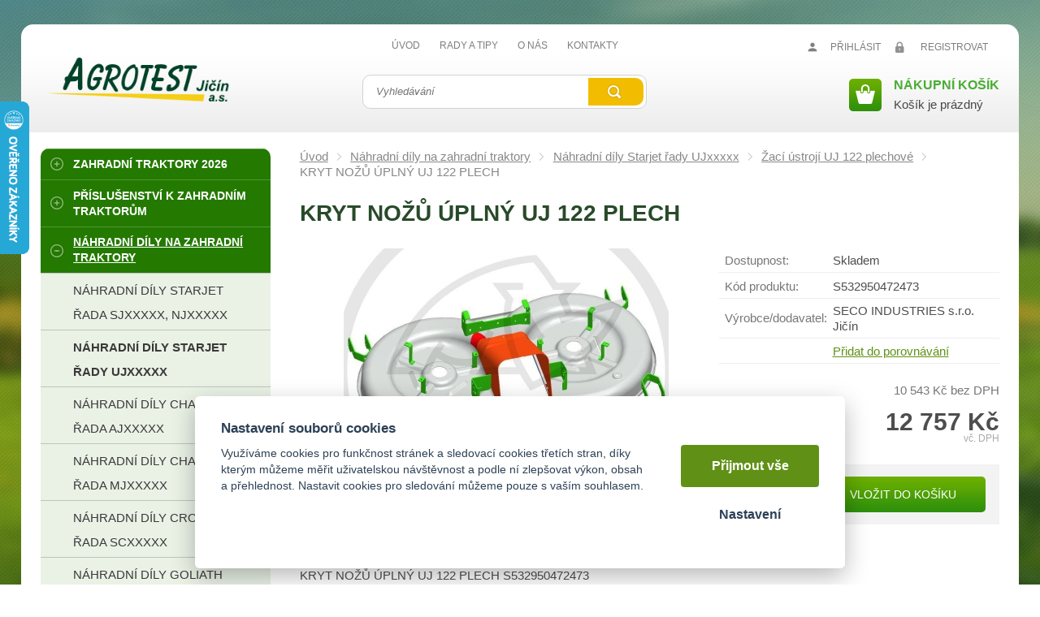

--- FILE ---
content_type: text/html; charset=UTF-8
request_url: https://agrotest.cz/kryt-nozu-uplny-uj-122-plech
body_size: 10712
content:
<!DOCTYPE html>
<html lang="cs">
   <head>
      <meta name="viewport" content="width=device-width, initial-scale=1.0">
      <meta charset="UTF-8">
      <meta name="description" content="KRYT NOŽŮ ÚPLNÝ UJ 122 PLECH S532950472473">
      <meta name="keywords" content="KRYT NOŽŮ ÚPLNÝ UJ 122 PLECH S532950472473">
      <meta name="robots" content="index,follow">
      <meta name="googlebot" content="code">
      <title>KRYT NOŽŮ ÚPLNÝ UJ 122 PLECH | Agrotest</title>
      <link rel="icon" type="image/x-icon" href="/img/favicon.ico">
      <link rel="stylesheet" type="text/css" href="/js/fancybox/jquery.fancybox-1.3.4.css">
      <link rel="stylesheet" type="text/css" href="/js/consent/cookieconsent.css">
      <link rel="stylesheet" type="text/css" href="/style.1763032432.css">
      
      <link rel="alternate" type="application/rss+xml" title="Agrotest - Novinky" href="/rss">
      <meta name="google-site-verification" content="qOFmx7Xf9KJM3Qh_aW8A-r1l9rWiEsh1tQD6Wu_0Lls">
      <script type="application/ld+json">
         [{"@context":"http:\/\/schema.org","@type":"Organization","url":"https:\/\/agrotest.cz","logo":"https:\/\/agrotest.cz\/img\/logo.png"},{"@context":"http:\/\/schema.org","@type":"WebSite","url":"https:\/\/agrotest.cz","name":"Agrotest"},{"@context":"http:\/\/schema.org","@type":"Product","name":"KRYT NO\u017d\u016e \u00daPLN\u00dd UJ 122 PLECH","image":"https:\/\/agrotest.cz\/file\/pff1581-2424-jpg\/kryt-nozu.jpg","offers":{"@type":"Offer","url":"https:\/\/agrotest.cz\/kryt-nozu-uplny-uj-122-plech","itemCondition":"http:\/\/schema.org\/NewCondition","availability":"http:\/\/schema.org\/InStock","price":"12757.00","priceCurrency":"CZK"},"manufacturer":{"@type":"Organization","name":"SECO INDUSTRIES s.r.o. Ji\u010d\u00edn"}},{"@context":"http:\/\/schema.org","@type":"BreadcrumbList","itemListElement":[{"@type":"ListItem","position":1,"item":{"@id":"https:\/\/agrotest.cz\/nahradni-dily-na-zahradni-traktory","name":"N\u00e1hradn\u00ed d\u00edly na zahradn\u00ed traktory"}},{"@type":"ListItem","position":2,"item":{"@id":"https:\/\/agrotest.cz\/nahradni-dily-starjet-provedeni-uj","name":"N\u00e1hradn\u00ed d\u00edly Starjet \u0159ady UJxxxxx"}},{"@type":"ListItem","position":3,"item":{"@id":"https:\/\/agrotest.cz\/zaci-ustroji-uj-122-plechove","name":"\u017dac\u00ed \u00fastroj\u00ed UJ 122 plechov\u00e9"}},{"@type":"ListItem","position":4,"item":{"@id":"https:\/\/agrotest.cz\/kryt-nozu-uplny-uj-122-plech","name":"KRYT NO\u017d\u016e \u00daPLN\u00dd UJ 122 PLECH"}}]}]
      </script>
      <script src="/js/jquery-1.10.2.min.js"></script>
      <script defer src="/js/ll-cz.1763032435.js"></script>
      <script defer src="/js/podpora.1763032435.js"></script>
      <script defer src="/js/fancybox/fancybox_patch.js"></script>
      <script defer src="/js/bxslider/jquery.bxslider.min.js"></script>
      <script defer src="/js/basic.1763032435.js"></script>
      <script defer src="/js/eshop.1743407825.js"></script>
      <script defer src="/js/nasep.1725460045.js"></script>
      
   </head>
   <body class="neuvodni">
      <noscript id="nscrmsg"><div class="topMsg">Nemáte v prohlížeči zapnutý javascript. Některé prvky z tohoto důvodu mohou být nefunkční nebo jejich funkce může být omezena.</div></noscript>
      <div id="container">
         <div id="prekazejici-flek"></div>
         <div class="max-sirka">
            <header>
               <div id="hpruh"></div>
               <div id="hlavicka">
                  <a href="/" id="hlogo"><img alt="Logo Agrotest" src="/img/logo.png"></a>
                        <nav class="hmenu" id="nhmenu">
         <div class="radic">
               <a href="/"><span class="msp l1">Úvod</span></a>
      </div><div class="radic">
               <a href="/rady-a-tipy"><span class="msp l1">Rady a tipy</span></a>
      </div><div class="radic">
               <a href="/o-nas"><span class="msp l1">O nás</span></a>
      </div><div class="radic">
               <a href="/kontakty"><span class="msp l1">Kontakty</span></a>
      </div>      </nav>
      <div id="login">
            <a href="/prihlaseni" class="uzivatel" onclick="return zobraz ($ ('#zakazLogin-form'));">Přihlásit</a><a href="/registrace" class="uzivatel2">Registrovat</a>
            <form id="zakazLogin-form" action="/prihlaseni" method="post" class="hid">
               <input type="hidden" name="form" value="zakazLogin">
               <div class="pwrap">
                  <p><label for="hzakazLoginemail">E-mail: </label><input type="text" name="email" id="hzakazLoginemail"></p>
                  <p><label for="hzakazLoginheslo">Heslo: </label><input type="password" name="heslo" id="hzakazLoginheslo"></p>
               </div>
               <button type="submit" class="tlacitko">Přihlásit</button>
               <div class="cleaner"></div>
               <p><label>&zwnj;</label><a href="/registrace/heslo">Zapomenuté heslo</a></p>
            </form>
         </div>      <div id="hledatObal">
         <form action="/vyhledej" method="post" onsubmit="$ ('#vyhledavaniterm').trigger ('focus');" id="vyhledavani">
            <input type="hidden" value="vyhledavani" name="form">
            <input class="q" type="text" name="term" id="vyhledavaniterm"                   onkeyup="naseptavac (event, $ (this));" onkeydown="naseptavac (event, $ (this));"
                   onfocus="naseptavac (event, $ (this));" onblur="skryjNaseptavac ($ (this));resposchov ($ ('#hledatObal'));"
                   placeholder="Vyhledávání"><button class="tlacitko" type="submit" onclick="return overstep ($ ('#hledatObal'));">Vyhledat</button>
            <script>
               $ (document).ready (function ()
               {
                  $ ('#vyhledavaniterm').attr ('autocomplete', 'off').trigger ('blur');
               });
            </script>
         </form>
         <div id="naseptavac" class="hid"></div>
      </div><a id="kosinfo" href="/kosik"><span class="xkos">0</span><span class="kosnadpis">Nákupní košík</span><span class="hkos">Košík je prázdný</span></a>      <nav class="hmenu" id="xhmenu">
                     <div class="radic shower">
               <a href="javascript:prepniMenu($('#xhmenu'))"><span class="wasteofspace">Menu</span></a>
            </div><div class="extrawrap hider"><div id="xkat"></div>
               <div class="overline"></div><div class="radic">
               <a href="/"><span class="msp l1">Úvod</span></a>
      </div><div class="radic">
               <a href="/rady-a-tipy"><span class="msp l1">Rady a tipy</span></a>
      </div><div class="radic">
               <a href="/o-nas"><span class="msp l1">O nás</span></a>
      </div><div class="radic">
               <a href="/kontakty"><span class="msp l1">Kontakty</span></a>
      </div><div class="overline"></div>
               <div id="xlogin"></div>
         </div>      </nav>
                     </div>
            </header>
            <div id="stranka">
               <div class="sloupec-levy">
                        <nav class="sl-box horni" id="kat">
         <ul class="katmenu">
            
               <li><a href="/zahradni-traktory"><span class="rozklik plus">+</span><span class="katlink">Zahradní traktory 2026</span></a>
         <ul>
               <li><a href="/challenge"><span class="rozklik empty"></span><span class="katlink">Challenge</span></a></li>
               <li><a href="/starjet"><span class="rozklik empty"></span><span class="katlink">Starjet</span></a></li>
               <li><a href="/starjet-4x4"><span class="rozklik empty"></span><span class="katlink">Starjet 4x4</span></a></li>
               <li><a href="/crossjet"><span class="rozklik empty"></span><span class="katlink">Crossjet</span></a></li>
               <li><a href="/goliath"><span class="rozklik empty"></span><span class="katlink">Goliath</span></a></li>
               <li><a href="/municipal"><span class="rozklik empty"></span><span class="katlink">Municipal</span></a></li>
               <li><a href="/gecon"><span class="rozklik empty"></span><span class="katlink">Gecon</span></a></li>
            </ul></li>
               <li><a href="/prislusenstvi-k-zahradnim-traktorum"><span class="rozklik plus">+</span><span class="katlink">Příslušenství k zahradním traktorům</span></a>
         <ul>
               <li><a href="/zvedace-zahrad-traktoru"><span class="rozklik empty"></span><span class="katlink">Zvedače zahrad.traktorů</span></a></li>
               <li><a href="/voziky-vares"><span class="rozklik empty"></span><span class="katlink">Vozíky VARES</span></a></li>
               <li><a href="/deflektor-1"><span class="rozklik empty"></span><span class="katlink">Deflektor</span></a></li>
               <li><a href="/najezdy"><span class="rozklik empty"></span><span class="katlink">Nájezdy</span></a></li>
               <li><a href="/snehove-retezy"><span class="rozklik empty"></span><span class="katlink">Sněhové radlice, závaží</span></a></li>
               <li><a href="/vertikulator"><span class="rozklik empty"></span><span class="katlink">Vertikutátor</span></a></li>
               <li><a href="/zametaci-kartac-motorovy-1"><span class="rozklik empty"></span><span class="katlink">Zametací kartáč motorový</span></a></li>
               <li><a href="/zaves-predni-universalni"><span class="rozklik empty"></span><span class="katlink">Závěsy  přední</span></a></li>
               <li><a href="/rozmetadlo-prumyslovych-hnojiv"><span class="rozklik empty"></span><span class="katlink">Rozmetadlo</span></a></li>
               <li><a href="/sekaci-adaptery"><span class="rozklik empty"></span><span class="katlink">SEKACÍ ADAPTÉRY</span></a></li>
               <li><a href="/mulcovaci-zaslepky"><span class="rozklik empty"></span><span class="katlink">MULČOVACÍ ZÁSLEPKY</span></a></li>
               <li><a href="/snehova-freza-2"><span class="rozklik empty"></span><span class="katlink">Sněhová fréza</span></a></li>
               <li><a href="/snehove-retezy-1"><span class="rozklik empty"></span><span class="katlink">Sněhové řetězy</span></a></li>
               <li><a href="/prislusenstvi-mp122d"><span class="rozklik empty"></span><span class="katlink">Příslušenství MP122D</span></a></li>
            </ul></li>
               <li class="active"><a href="/nahradni-dily-na-zahradni-traktory"><span class="rozklik minus">-</span><span class="katlink">Náhradní díly na zahradní traktory</span></a>
         <ul>
               <li><a href="/nahradni-dily-starjet"><span class="rozklik empty"></span><span class="katlink">Náhradní díly Starjet řada SJxxxxx, NJxxxxx</span></a></li>
               <li class="active"><a href="/nahradni-dily-starjet-provedeni-uj"><span class="rozklik empty"></span><span class="katlink">Náhradní díly Starjet řady UJxxxxx</span></a></li>
               <li><a href="/nahradni-dily-challenge"><span class="rozklik empty"></span><span class="katlink">Náhradní díly Challenge řada AJxxxxx</span></a></li>
               <li><a href="/nahradni-dily-challenge-rada-mjxxxxx"><span class="rozklik empty"></span><span class="katlink">Náhradní díly Challenge řada MJxxxxx</span></a></li>
               <li><a href="/nahradni-dily-crossjet"><span class="rozklik empty"></span><span class="katlink">Náhradní díly Crossjet řada SCxxxxx</span></a></li>
               <li><a href="/nahradni-dily-goliath"><span class="rozklik empty"></span><span class="katlink">NÁHRADNÍ DÍLY GOLIATH řady GCxxxxx</span></a></li>
               <li><a href="/nahradni-dily-municipal"><span class="rozklik empty"></span><span class="katlink">NÁHRADNÍ DÍLY MUNICIPAL</span></a></li>
               <li><a href="/nahradni-dily-kawasaki"><span class="rozklik empty"></span><span class="katlink">Náhradní díly Kawasaki</span></a></li>
               <li><a href="/nahradni-dily-honda"><span class="rozklik empty"></span><span class="katlink">Náhradní díly Honda</span></a></li>
               <li><a href="/nahradni-dily-loncin"><span class="rozklik empty"></span><span class="katlink">Náhradní díly Loncin</span></a></li>
               <li><a href="/nahradni-dily-tecumseh-1"><span class="rozklik empty"></span><span class="katlink">Náhradní díly TECUMSEH</span></a></li>
            </ul></li>
               <li><a href="/nahradni-dily-fronjet-vyprodej"><span class="rozklik empty"></span><span class="katlink">Náhradní díly -výprodej</span></a></li>
               <li><a href="/zaci-stroj-mf-70"><span class="rozklik plus">+</span><span class="katlink">Žací stroj MF-70</span></a>
         <ul>
               <li><a href="/1-lista-stredni"><span class="rozklik empty"></span><span class="katlink">1 - Lišta střední</span></a></li>
               <li><a href="/2-karburator"><span class="rozklik empty"></span><span class="katlink">2 - Karburátor</span></a></li>
               <li><a href="/3-starter"><span class="rozklik empty"></span><span class="katlink">3 - Startér</span></a></li>
               <li><a href="/4-1-hnaci-ustroji"><span class="rozklik empty"></span><span class="katlink">4/1 - Hnací ústrojí</span></a></li>
               <li><a href="/4-2-hnaci-ustroji"><span class="rozklik empty"></span><span class="katlink">4/2 Hnací ústrojí</span></a></li>
               <li><a href="/4-hnaci-ustroji"><span class="rozklik empty"></span><span class="katlink">4/3 - Hnací ústrojí</span></a></li>
               <li><a href="/4-4-hnaci-ustroji"><span class="rozklik empty"></span><span class="katlink">4/4 - Hnací ústrojí</span></a></li>
               <li><a href="/5-motor-skrin"><span class="rozklik empty"></span><span class="katlink">5 - Motor - skříň</span></a></li>
               <li><a href="/6-klikove-ustroji"><span class="rozklik empty"></span><span class="katlink">6 - Klikové ústrojí</span></a></li>
               <li><a href="/7-zapalovani"><span class="rozklik empty"></span><span class="katlink">7 - Zapalování</span></a></li>
               <li><a href="/8-chlazeni"><span class="rozklik empty"></span><span class="katlink">8 - Chlazení</span></a></li>
               <li><a href="/9-valec"><span class="rozklik empty"></span><span class="katlink">9 - Válec</span></a></li>
               <li><a href="/10-palivova-nadrz"><span class="rozklik empty"></span><span class="katlink">10 - Palivová nádrž</span></a></li>
               <li><a href="/olejovy-cistic-vzducu"><span class="rozklik empty"></span><span class="katlink">11 - Olejový čistič vzduchu</span></a></li>
               <li><a href="/12-odrazka"><span class="rozklik empty"></span><span class="katlink">12 - Držák kosy</span></a></li>
               <li><a href="/13-zaci-ustroji"><span class="rozklik empty"></span><span class="katlink">13 - Žací ústrojí</span></a></li>
               <li><a href="/14-1-klece"><span class="rozklik empty"></span><span class="katlink">14/1 Kleče</span></a></li>
               <li><a href="/14-2-klece"><span class="rozklik empty"></span><span class="katlink">14/2 Kleče</span></a></li>
               <li><a href="/motor-kama"><span class="rozklik empty"></span><span class="katlink">Motor Kama</span></a></li>
               <li><a href="/motory-pro-prestavbu-mf-70"><span class="rozklik empty"></span><span class="katlink">Motory pro přestavbu mf - 70</span></a></li>
               <li><a href="/so-160-nahradni-dily"><span class="rozklik empty"></span><span class="katlink">SO 160 - Náhradní díly</span></a></li>
            </ul></li>
               <li><a href="/nahradni-dily-vari-terra"><span class="rozklik plus">+</span><span class="katlink">Náhradní díly Vari - Terra</span></a>
         <ul>
               <li><a href="/dily-pro-4-taktni-pohonne-jednotky"><span class="rozklik empty"></span><span class="katlink">Díly pro 4 taktní pohonné jednotky</span></a></li>
               <li><a href="/nahradni-dily-motoru-vari"><span class="rozklik empty"></span><span class="katlink">Náhradní díly motoru Vari 2taktní</span></a></li>
               <li><a href="/prislusenstvi-t-20"><span class="rozklik empty"></span><span class="katlink">PŘÍSLUŠENSTVÍ A NÁHRADNÍ DÍLY T-20, DSK-317, DSK-316</span></a></li>
               <li><a href="/nahradni-dily-zacich-list-a-nahonu"><span class="rozklik empty"></span><span class="katlink">Náhradní díly žacích lišt a náhonů</span></a></li>
            </ul></li>
               <li><a href="/kultivatory-pubert"><span class="rozklik plus">+</span><span class="katlink">PUBERT Zahradní technika a kultivátory</span></a>
         <ul>
               <li><a href="/prislusenstvi-kultivatoru"><span class="rozklik empty"></span><span class="katlink">Příslušenství kultivátorů</span></a></li>
               <li><a href="/akcni-sestavy-kultivatoru"><span class="rozklik empty"></span><span class="katlink">Akční sestavy kultivátorů</span></a></li>
               <li><a href="/kultivatory"><span class="rozklik empty"></span><span class="katlink">Kultivátory</span></a></li>
            </ul></li>
               <li><a href="/servisni-sady-motoru-briggs-and-stratton-economy"><span class="rozklik empty"></span><span class="katlink">Servisní sady motorů</span></a></li>
               <li><a href="/nahradni-dily-prislusenstvi"><span class="rozklik plus">+</span><span class="katlink">Náhradní díly příslušenství zahr. traktorů</span></a>
         <ul>
               <li><a href="/vozik-vares-tr-220s"><span class="rozklik empty"></span><span class="katlink">VOZÍK VARES TR 220S</span></a></li>
               <li><a href="/radlice-vares-komfort-118cm"><span class="rozklik empty"></span><span class="katlink">RADLICE VARES KOMFORT 118CM</span></a></li>
               <li><a href="/dily-pro-snehovou-frezu-fs-100-2"><span class="rozklik empty"></span><span class="katlink">Díly pro sněhovou frézu FS 100.2</span></a></li>
               <li><a href="/dily-pro-vertikutator-vt-73"><span class="rozklik empty"></span><span class="katlink">Díly pro vertikutátor VT-73</span></a></li>
               <li><a href="/dvoububnova-sekacka"><span class="rozklik empty"></span><span class="katlink">Dvoububnová sekačka</span></a></li>
            </ul></li>
               <li><a href="/akumulatory-1"><span class="rozklik plus">+</span><span class="katlink">Akumulátory a příslušenství</span></a>
         <ul>
               <li><a href="/akumulatory-do-trakturku"><span class="rozklik empty"></span><span class="katlink">Akumulátory do traktůrků</span></a></li>
               <li><a href="/akumulatory-sznajder"><span class="rozklik empty"></span><span class="katlink">Akumulátory Sznajder</span></a></li>
               <li><a href="/sady-startovacich-kabelu"><span class="rozklik empty"></span><span class="katlink">Sady startovacích kabelů</span></a></li>
               <li><a href="/svorky-baterie"><span class="rozklik empty"></span><span class="katlink">Svorky baterie</span></a></li>
            </ul></li>
               <li><a href="/nahradni-dily-briggs-stratton"><span class="rozklik plus">+</span><span class="katlink">Náhradní díly Briggs Stratton</span></a>
         <ul>
               <li><a href="/filtry"><span class="rozklik empty"></span><span class="katlink">Těsnění</span></a></li>
               <li><a href="/vzduchove-filtry-biggs-straton"><span class="rozklik empty"></span><span class="katlink">Vzduchové filtry</span></a></li>
               <li><a href="/nahradni-dily-motoru"><span class="rozklik empty"></span><span class="katlink">Náhradní díly motoru</span></a></li>
               <li><a href="/prisady-do-paliva"><span class="rozklik empty"></span><span class="katlink">Přísady do paliva</span></a></li>
            </ul></li>
               <li><a href="/sedacky-pro-zemedelske-a-stavebni-stroje"><span class="rozklik empty"></span><span class="katlink">Sedačky pro zemědělské a stavební stroje</span></a></li>
               <li><a href="/oleje-seco"><span class="rozklik plus">+</span><span class="katlink">OLEJE SECO</span></a>
         <ul>
               <li><a href="/motorove-oleje"><span class="rozklik empty"></span><span class="katlink">Oleje pro motory</span></a></li>
               <li><a href="/oleje-pro-prevodovky"><span class="rozklik empty"></span><span class="katlink">Oleje pro převodovky</span></a></li>
            </ul></li>
               <li><a href="/oleje-briggs-stratton"><span class="rozklik empty"></span><span class="katlink">Motorové oleje</span></a></li>
               <li><a href="/gardena"><span class="rozklik plus">+</span><span class="katlink">GARDENA</span></a>
         <ul>
               <li><a href="/hadicove-spojky"><span class="rozklik empty"></span><span class="katlink">Hadicové spojky</span></a></li>
               <li><a href="/zahradni-hadice"><span class="rozklik empty"></span><span class="katlink">Zahradní hadice</span></a></li>
               <li><a href="/voziky-a-drzaky-na-zahradni-hadice"><span class="rozklik empty"></span><span class="katlink">Vozíky a držáky na zahradní hadice</span></a></li>
               <li><a href="/zahradni-postrikovace"><span class="rozklik empty"></span><span class="katlink">Zahradní postřikovače a sprchy</span></a></li>
               <li><a href="/zavlazovace"><span class="rozklik empty"></span><span class="katlink">Zavlažovače</span></a></li>
               <li><a href="/zahradni-cerpadla"><span class="rozklik empty"></span><span class="katlink">Zahradní čerpadlo</span></a></li>
               <li><a href="/nuzky-zahradnicke"><span class="rozklik empty"></span><span class="katlink">Zahradnické nůžky</span></a></li>
               <li><a href="/sekery"><span class="rozklik empty"></span><span class="katlink">Sekery</span></a></li>
               <li><a href="/zahradni-naradi"><span class="rozklik empty"></span><span class="katlink">Zahradní nářadí</span></a></li>
               <li><a href="/nuzky-na-zivy-plot"><span class="rozklik empty"></span><span class="katlink">Elektrické a akumulátorové nůžky na plot</span></a></li>
               <li><a href="/pece-o-travnik-trimmer"><span class="rozklik empty"></span><span class="katlink">Péče o trávník -nůžky, trimmery</span></a></li>
               <li><a href="/myci-system"><span class="rozklik empty"></span><span class="katlink">Mycí systém</span></a></li>
            </ul></li>
               <li><a href="/olej-filtry-briggs-stratton"><span class="rozklik empty"></span><span class="katlink">Filtry olejové a palivové</span></a></li>
               <li><a href="/zapalovaci-svicky"><span class="rozklik empty"></span><span class="katlink">Zapalovací svíčky a příslušenství</span></a></li>
               <li><a href="/prislusenstvi-krovinorezu"><span class="rozklik plus">+</span><span class="katlink">Příslušenství křovinořezů</span></a>
         <ul>
               <li><a href="/zaci-struny-krovinorezu"><span class="rozklik empty"></span><span class="katlink">Žací struny křovinořezu</span></a></li>
               <li><a href="/popruhy"><span class="rozklik empty"></span><span class="katlink">Popruhy</span></a></li>
               <li><a href="/strunove-hlavy"><span class="rozklik empty"></span><span class="katlink">STRUNOVÉ HLAVY</span></a></li>
            </ul></li>
               <li><a href="/travni-sekacky-weibang"><span class="rozklik empty"></span><span class="katlink">WEIBANG zahradní technika</span></a></li>
               <li><a href="/vega"><span class="rozklik empty"></span><span class="katlink">VEGA</span></a></li>
               <li><a href="/hracky"><span class="rozklik plus">+</span><span class="katlink">Hračky Bruder</span></a>
         <ul>
               <li><a href="/traktory"><span class="rozklik empty"></span><span class="katlink">Traktory</span></a></li>
               <li><a href="/kombajn-bruder"><span class="rozklik empty"></span><span class="katlink">Kombajny</span></a></li>
               <li><a href="/sklizen-privesy-a-stavebni-stroje"><span class="rozklik empty"></span><span class="katlink">Sklizeň, přívěsy</span></a></li>
               <li><a href="/bruder"><span class="rozklik empty"></span><span class="katlink">Nákladní automobily</span></a></li>
               <li><a href="/stavebni-stroje"><span class="rozklik empty"></span><span class="katlink">Stavební stroje</span></a></li>
               <li><a href="/manipulatory"><span class="rozklik empty"></span><span class="katlink">Manipulátory</span></a></li>
            </ul></li>
               <li><a href="/elektricke-vybaveni-dilny"><span class="rozklik plus">+</span><span class="katlink">Elektrické vybavení vozidla</span></a>
         <ul>
               <li><a href="/led-svetla"><span class="rozklik empty"></span><span class="katlink">LED SVĚTLA</span></a></li>
            </ul></li>
               <li><a href="/univerzalni-dily-pro-traktory"><span class="rozklik empty"></span><span class="katlink">Univerzální díly pro automobily a traktory</span></a></li>
               <li><a href="/nahradni-dily-motoru-terra"><span class="rozklik plus">+</span><span class="katlink">Pilové řetězy a příslušenství</span></a>
         <ul>
               <li><a href="/pilove-retezy"><span class="rozklik empty"></span><span class="katlink">Pilové řetězy</span></a></li>
               <li><a href="/vodici-listy"><span class="rozklik empty"></span><span class="katlink">VODÍCÍ LIŠTY</span></a></li>
               <li><a href="/olej-na-pilove-retezy"><span class="rozklik empty"></span><span class="katlink">Olej na pilové řetězy</span></a></li>
            </ul></li>
               <li><a href="/pilove-retezy-pro-harvestory"><span class="rozklik empty"></span><span class="katlink">VODÍCÍ LIŠTY SADY S ŘETĚZY</span></a></li>
               <li><a href="/dilna"><span class="rozklik plus">+</span><span class="katlink">Lesní technika</span></a>
         <ul>
               <li><a href="/retez-ctyrhranny-g8-se-smyckovym-hakem-a-prostrkovaci-jehlou"><span class="rozklik empty"></span><span class="katlink">Řetěz lesnický hranatý G8</span></a></li>
               <li><a href="/retez-lesnicky-hranaty-g10"><span class="rozklik empty"></span><span class="katlink">Řetěz lesnický hranatý G10</span></a></li>
               <li><a href="/spojovaci-clen-connex"><span class="rozklik empty"></span><span class="katlink">Spojovací člen Connex</span></a></li>
               <li><a href="/vodici-lanovy-trmen-g8"><span class="rozklik empty"></span><span class="katlink">Vodicí lanový třmen G8</span></a></li>
               <li><a href="/zavesny-hak-s-okem-g8-1"><span class="rozklik empty"></span><span class="katlink">Závěsný hák s okem G8</span></a></li>
               <li><a href="/zkracovaci-hak-s-vidlicovou-hlavou"><span class="rozklik empty"></span><span class="katlink">Zkracovací hák s vidlicovou hlavou</span></a></li>
               <li><a href="/spreje-znackovaci"><span class="rozklik empty"></span><span class="katlink">Lesnické křídy a značkovací spreje</span></a></li>
               <li><a href="/zkracovaci-hak-s-okem"><span class="rozklik empty"></span><span class="katlink">Zkracovací hák s okem</span></a></li>
            </ul></li>
               <li><a href="/naradi-pro-udrzbu"><span class="rozklik empty"></span><span class="katlink">UNIVERZÁLNÍ NÁŘADÍ A MATERIÁL PRO ÚDRŽBU</span></a></li>
               <li><a href="/nahradni-dily-tecumseh"><span class="rozklik plus">+</span><span class="katlink">Náhradní díly TECUMSEH</span></a>
         <ul>
               <li><a href="/vzduchove-filtry"><span class="rozklik empty"></span><span class="katlink">Vzduchové filtry</span></a></li>
            </ul></li>
               <li><a href="/zaci-kosy"><span class="rozklik empty"></span><span class="katlink">Žací kosy</span></a></li>         </ul>
      </nav>
                     </div>
               <div id="telo">
                  <nav class="drobnav">
               <span><a href="/">Úvod</a>
               </span><span class="odd"><img alt="&gt;" src="/img/zobacek.png">
               </span><span><a href="/nahradni-dily-na-zahradni-traktory">Náhradní díly na zahradní traktory</a>
               </span><span class="odd"><img alt="&gt;" src="/img/zobacek.png">
               </span><span><a href="/nahradni-dily-starjet-provedeni-uj">Náhradní díly Starjet řady UJxxxxx</a>
               </span><span class="odd"><img alt="&gt;" src="/img/zobacek.png">
               </span><span><a href="/zaci-ustroji-uj-122-plechove">Žací ústrojí UJ 122 plechové</a>
               </span><span class="odd"><img alt="&gt;" src="/img/zobacek.png">
               </span><span>KRYT NOŽŮ ÚPLNÝ UJ 122 PLECH
               </span>
            </nav><h1>KRYT NOŽŮ ÚPLNÝ UJ 122 PLECH</h1>
<div class="obsah produkt-det">
   <div id="compareboxplace"></div><form action="/kosik" method="post" class="addtocartform">
      <input type="hidden" name="form" value="prodkosik">
      <input type="hidden" name="id_produkt" value="1581">   <div class="fotosloupec">
            <div class="stitky">
            </div>
            <div class="fotka-hlavni">
         &zwnj;<a
                  href="/file/pff1581-2424-jpg/kryt-nozu.jpg" class="lightbox" data-rel="glr"
                  title="KRYT NOŽŮ"><img src="/file/pfd1581-2424-jpg/kryt-nozu.jpg" alt="KRYT NOŽŮ"></a>&zwnj;      </div>
      <p class="oversizeMsg">Produkt lze přepravit pouze nadrozměrnou dopravou. Kvůli tomu se cena dopravy navýší.</p>   </div><div class="vpravo">
      
               <div class="radek">
                  <label>Dostupnost: </label><span id="dostupnost">Skladem</span>
               </div>
               <div class="radek">
                  <label>Kód produktu: </label><span>S532950472473</span>
               </div>
               <div class="radek">
                  <label>Výrobce/&#8203;dodavatel: </label><span>SECO INDUSTRIES s.r.o. Jičín</span>
               </div>
               <div class="radek porovrel">
                  <label>&zwnj;</label><span><a href="/porovnat/pridat/1581" onclick="porovnej(1581);return false;" class="porovnatswitch1581">Přidat do porovnávání</a></span>
               </div>
         <div class="cradek resphid hid" id="staracenaDiv">
            původně <span id="staracena">0&nbsp;Kč</span><br>
         </div>
         <div class="cradek resphid" id="malacenaDiv">
            <span id="doDPH">10&nbsp;543&nbsp;Kč</span> bez DPH         </div>
         <div class="cradek" id="cenaDiv">
            <span id="cena" class="bigspan">12&nbsp;757&nbsp;Kč</span><br>
            <span class="mensi">vč. DPH</span>         </div>
                  <fieldset class="gbg uzsi">
            
               <div class="input"><input type="number" value="1" name="mnozstvi" min="1" step="1" size="3">
               </div><button type="submit" class="tlacitko">Vložit do košíku</button>         </fieldset>
            </div>
   <div class="cleaner"></div>
   </form>
   <div class="zalozky">
      <div class="radzalozky hid">
                     <div class="zalozka">
               <span class="gbg">Popis</span>
               <a class="hid" href="#" onclick="return prepniZalozku ($ (this));" data-vazano="zal0">Popis</a>
            </div>
                     <div class="cleaner"></div>
      </div>
               <div id="zal0" class="zalObsah">
            <h2 class="shower">Popis</h2>
            <p>KRYT NOŽŮ ÚPLNÝ UJ 122 PLECH S532950472473</p>            <div class="cleaner"></div>
         </div>
            </div>
   <h2>Zákazníci, kteří koupili toto zboží, koupili také&hellip;</h2><div class="produkty"><div class="produkt">
            <a class="nazev hoverline" href="/remen-ozubeny-20x2000-oboustranny">ŘEMEN OZUBENÝ 20x2000 OBOUSTRANNÝ</a>
            <div class="foto"><a href="/remen-ozubeny-20x2000-oboustranny"><img alt="ŘEMEN OZUBENÝ 20x2000 OBOUSTRANNÝ" title="ŘEMEN OZUBENÝ 20x2000 OBOUSTRANNÝ" src="/file/pfn677-3945-jpg/remen-ozubeny-20x2000-oboustranny.jpg"></a></div>
            <div class="topmid">žací ústrojí UJ 122cm 20x2000 250 zubů /Optibelt-Kramp/</div>
            <div class="pleft">
               <p class="sklad ok">Skladem</p>
               <p class="cena">1&nbsp;198&nbsp;Kč</p>
               <p class="dph">cena včetně DPH</p>
            </div>
            <div class="pright"><a class="tlacitko" href="/remen-ozubeny-20x2000-oboustranny">Detail</a></div>
                  <a href="/remen-ozubeny-20x2000-oboustranny" class="stitky">
            </a>
               </div><div class="oddelovac"></div>
         <div class="produkt">
            <a class="nazev hoverline" href="/pneu-predni-16-6-5x8-multi-trac-n274161023">PNEU PŘEDNÍ 16X6,5X8</a>
            <div class="foto"><a href="/pneu-predni-16-6-5x8-multi-trac-n274161023"><img alt="PNEU PŘEDNÍ 16X6,5X8" title="PNEU PŘEDNÍ 16X6,5X8" src="/file/pfn81-1929-jpg/10001.jpg"></a></div>
            <div class="topmid">N274161023: PNEU PŘEDNÍ 16X6,5X8 GRASSMASTER</div>
            <div class="pleft">
               <p class="sklad ok">Skladem</p>
               <p class="cena">905&nbsp;Kč</p>
               <p class="dph">cena včetně DPH</p>
            </div>
            <div class="pright"><a class="tlacitko" href="/pneu-predni-16-6-5x8-multi-trac-n274161023">Detail</a></div>
                  <a href="/pneu-predni-16-6-5x8-multi-trac-n274161023" class="stitky">
            </a>
               </div><div class="oddelovac"></div>
         <div class="produkt">
            <a class="nazev hoverline" href="/gufero-tt-62-19215434270">GUFERO TT 62 1A632034360-19215434270</a>
            <div class="foto"><a href="/gufero-tt-62-19215434270"><img alt="GUFERO TT 62 1A632034360-19215434270" title="GUFERO TT 62 1A632034360-19215434270" src="/file/pfn340-608-jpg/10001.jpg"></a></div>
            <div class="topmid"></div>
            <div class="pleft">
               <p class="sklad ok">Skladem</p>
               <p class="cena">517&nbsp;Kč</p>
               <p class="dph">cena včetně DPH</p>
            </div>
            <div class="pright"><a class="tlacitko" href="/gufero-tt-62-19215434270">Detail</a></div>
                  <a href="/gufero-tt-62-19215434270" class="stitky">
            </a>
               </div><div class="oddelovac"></div>
         <div class="produkt">
            <a class="nazev hoverline" href="/klin-remen-13x2640li-optibelt">KLÍN. ŘEMEN 13X2640LI OPTIBELT</a>
            <div class="foto"><a href="/klin-remen-13x2640li-optibelt"><img alt="KLÍN. ŘEMEN 13X2640LI OPTIBELT" title="KLÍN. ŘEMEN 13X2640LI OPTIBELT" src="/file/pfn1974-2819-jpg/1.jpg"></a></div>
            <div class="topmid">KLÍN. ŘEMEN 13X2640LI OPTIBELT N272731256</div>
            <div class="pleft">
               <p class="sklad ok">Skladem</p>
               <p class="cena">707&nbsp;Kč</p>
               <p class="dph">cena včetně DPH</p>
            </div>
            <div class="pright"><a class="tlacitko" href="/klin-remen-13x2640li-optibelt">Detail</a></div>
                  <a href="/klin-remen-13x2640li-optibelt" class="stitky">
            </a>
               </div><div class="oddelovac"></div>
         <div class="produkt">
            <a class="nazev hoverline" href="/klin-remen-17x1500-uj-122">KLÍN. ŘEMEN 17X1500 (UJ 122)</a>
            <div class="foto"><a href="/klin-remen-17x1500-uj-122"><img alt="KLÍN. ŘEMEN 17X1500 (UJ 122)" title="KLÍN. ŘEMEN 17X1500 (UJ 122)" src="/file/pfn1589-2408-jpg/klin-remen-17x1500.jpg"></a></div>
            <div class="topmid">KLÍN. ŘEMEN 17X1500 (UJ 122) N272731248</div>
            <div class="pleft">
               <p class="sklad ok">Skladem</p>
               <p class="cena">444&nbsp;Kč</p>
               <p class="dph">cena včetně DPH</p>
            </div>
            <div class="pright"><a class="tlacitko" href="/klin-remen-17x1500-uj-122">Detail</a></div>
                  <a href="/klin-remen-17x1500-uj-122" class="stitky">
       <span class="novinka"><img alt="Novinka" src="/img/novinka.png"></span>      </a>
               </div><div class="oddelovac"></div>
         <div class="produkt">
            <a class="nazev hoverline" href="/poloosa-prava-tt62">POLOOSA PRAVÁ DLOUHÁ TT62</a>
            <div class="foto"><a href="/poloosa-prava-tt62"><img alt="POLOOSA PRAVÁ DLOUHÁ TT62" title="POLOOSA PRAVÁ DLOUHÁ TT62" src="/file/pfn338-606-jpg/10001.jpg"></a></div>
            <div class="topmid">S000000071321: HŘÍDEL PRAVÁ DELŠÍ 1A632089250 - PO SMĚRU JÍZDY LEVÁ!</div>
            <div class="pleft">
               <p class="sklad ok">Skladem</p>
               <p class="cena">3&nbsp;614&nbsp;Kč</p>
               <p class="dph">cena včetně DPH</p>
            </div>
            <div class="pright"><a class="tlacitko" href="/poloosa-prava-tt62">Detail</a></div>
                  <a href="/poloosa-prava-tt62" class="stitky">
            </a>
               </div><div class="oddelovac"></div>
         </div></div>
               </div>
               <div class="sloupec-levy">
                  <div class="sl-box novy">
                           <p class="h2"><a class="hoverline" href="/novinky">Novinky</a></p>
                           <div class="polozka">
                              <a class="h3" href="/pf-2024">PF 2026</a>
                              <p class="datum">16. prosince 2025</p>
                              <p><a class="lightbox" title="" href="/file/ntf33-37/prani-2025.webp" data-rel="textfoto"><img src="/file/ntd33-37/prani-2025.webp" alt=""></a></p>
                           </div>
                           <div class="polozka">
                              <a class="h3" href="/omezeni-provozu-o-vanocich">OMEZENÍ PROVOZU O VÁNOCÍCH</a>
                              <p class="datum">15. prosince 2025</p>
                              <p>Během svátků bude naše prodejna zavřena. Náš e-shop nebude zpracovávat objednávky z důvodu celozávodní dovolené, která bude trvat od 22.12.2025 do 4.1.2025.</p>
<p>Vaše objednávky poslané v období od 19.12.25 10 hodin budou vyskladňovány až 5.1.2026.</p>
<p>Děkujeme za pochopení.</p>
                           </div>
                           <div class="polozka">
                              <a class="h3" href="/vega">Posezónní výprodej</a>
                              <p class="datum">17. října 2025</p>
                              <p>Připravte se na novou sezónu s předstihem. Nyní u nás nakoupíte vybrané travní traktory za velmi atraktivní ceny!<a href="/vega-t92hd"><img src="/file/ntf39-34/1.webp" alt="" width="255" height="175"></a></p>
                           </div>
                           </div>                  <div class="sl-box txt">
                     <h2>Obraťte se na nás</h2>
<p class="nastred"> ‌<br><br></p>
<table style="width: 100%; height: 44px;">
<tbody>
<tr style="height: 22px;">
<td style="width: 50%; height: 22px;"><strong>Tel:</strong></td>
<td style="width: 50%; height: 22px;"><a href="tel:+420493523864">+420 493 523 864</a></td>
</tr>
<tr style="height: 22px;">
<td style="width: 50%; height: 22px;"><strong>E-mail:</strong></td>
<td style="width: 50%; height: 22px;"><a href="mailto:agrotest@agrotest.cz">prodejna@agrotest.cz</a></td>
</tr>
</tbody>
</table>
<p>‌</p>                  </div>
               </div>
               <div class="cleaner"></div>
            </div>
            <footer>
               <div id="paticka">
                  <div class="kform" id="kontaktformNav">
         <h2>KRYT NOŽŮ ÚPLNÝ UJ 122 PLECH S532950472473</h2>
         <form action="#kontaktformNav" method="post" onsubmit="
                     if (!checkForm ($ (this)))
                     {
                        return false;
                     }
               " id="kForm1">
            <input type="hidden" name="form" value="kForm1">
            <div id="kForm1vysledek">
                           </div>
            <p class="bblcntnr">
               <label  for="kForm1jmeno">Jméno a příjmení               </label><input class="stretch" type="text" name="jmeno" id="kForm1jmeno" onfocus="unbubbleField ($ (this));" onblur="bubbleField ($ (this));" data-check="any" data-errmsg="msg_name">
            </p>
            <div class="l sloup">
               <p class="bblcntnr">
                  <label  for="kForm1female">Váš e-mail                  </label><input class="stretch" type="text" name="female" id="kForm1female" onfocus="unbubbleField ($ (this));" onblur="bubbleField ($ (this));" data-check="mail" data-errmsg="msg_mail">
               </p>
            </div><div class="r sloup">
                                 <p>
                     <label  for="kForm1telefon">Telefon                     </label><input class="stretch" type="tel" name="telefon" id="kForm1telefon">
                  </p>
                           </div>
                        <p class="post">
               <label  for="kForm1ee-mail">Falešný email, nevyplňujte               </label><input class="stretch" type="email" name="ee-mail" id="kForm1ee-mail">
            </p>
            <p class="bblcntnr">
               <label  for="kForm1zprava">Zpráva               </label><textarea class="stretch" name="zprava" id="kForm1zprava" onfocus="unbubbleField ($ (this));" onblur="bubbleField ($ (this));" data-check="any" data-errmsg="msg_zprava"></textarea>
            </p>            
            <p class="post">
               <label  for="kForm1antispam">Ponechte nezměněné               </label><input class="stretch" type="text" name="antispam" id="kForm1antispam" value="LdMVagRJ9mmer/c8UFi+KctF6103ZSqiepjetGvybaw=">
            </p>
            <p>
               <a href="/bezpecnost-a-ochrana-osobnich-udaju" target="_blank">Informace o ochraně osobních údajů</a>
            </p>
            <div class="js_error_list"></div>
            <p>
               <label class="post" for="kForm1submit">Pro odeslání klikněte na druhé tlačítko</label>
               <button type="submit" class="tlacitko post" name="submit" id="kForm1submit" value="1">KRYT NOŽŮ ÚPLNÝ UJ 122 PLECH S53</button>
               <button type="submit" class="tlacitko rest" name="clear" value="1">KRYT NOŽŮ ÚPLNÝ UJ 122 PLECH S53</button>
            </p>
            <p>Zpráva bude odeslána na náš e-mail, odpovíme Vám nejpozději do 2 pracovních dnů. Většinou to ale bývá do pár hodin.</p>         </form>
      </div><div class="pbox">
                  <p>‌</p>
<table class="left" style="margin-right: 20px; height: 205px; width: 269px;">
<tbody>
<tr style="height: 51px;">
<td style="height: 51px; width: 265px;">
<h3>Často hledáte:</h3>
</td>
</tr>
<tr style="height: 22px;">
<td style="height: 22px; width: 265px;"> <a title="Starjet" href="/starjet">Zahradní traktory Starjet</a></td>
</tr>
<tr style="height: 22px;">
<td style="height: 22px; width: 265px;"> <a title="náhradní díly Briggs Stratton" href="/nahradni-dily-briggs-stratton">Náhradní díly Briggs &amp; Stratton</a></td>
</tr>
<tr style="height: 22px;">
<td style="height: 22px; width: 265px;"> <a href="/vertikulator">Vertikutátor</a></td>
</tr>
<tr style="height: 22px;">
<td style="height: 22px; width: 265px;"> <a title="zahradní čerpadlo na zalévání" href="/zahradni-cerpadla">Zahradní čerpadlo na zalévání</a></td>
</tr>
<tr style="height: 22px;">
<td style="height: 22px; width: 265px;"> <a title="rozmetadlo průmyslových hnojiv" href="/rozmetadlo-prumyslovych-hnojiv">Rozmetadlo průmyslových hnojiv</a></td>
</tr>
<tr style="height: 22px;">
<td style="height: 22px; width: 265px;"> <a title="hliníkové nájezdy" href="/najezdy">Hliníkové nájezdy</a></td>
</tr>
<tr style="height: 22px;">
<td style="height: 22px; width: 265px;"> <a title="hračky Bruder" href="/hracky">Hračky Bruder</a></td>
</tr>
</tbody>
</table>
<table style="height: 182px; width: 292px;">
<tbody>
<tr style="height: 45px;">
<td style="height: 45px; width: 288px;">
<h3>Mohlo by Vás zajímat:</h3>
</td>
</tr>
<tr style="height: 22px;">
<td style="height: 22px; width: 288px;"><a href="/zahradni-traktory-starjet">Jak vybrat zahradní traktor</a></td>
</tr>
<tr style="height: 22px;">
<td style="height: 22px; width: 288px;"><a title="motorové oleje podle typu vozidla" href="/motorove-oleje-podle-typu-vozidla">Motorové oleje podle typu vozidla</a></td>
</tr>
<tr style="height: 22px;">
<td style="height: 22px; width: 288px;"><a title="malotraktory" href="/malotraktory">Malotraktory</a></td>
</tr>
<tr style="height: 22px;">
<td style="height: 22px; width: 288px;"><a title="zahradní hadice smršťovací" href="/nejlepsi-smrstovaci-zahradni-hadice">Zahradní hadice smršťovací</a></td>
</tr>
<tr style="height: 22px;">
<td style="height: 11px; width: 288px;">
<h3> E-shop:</h3>
</td>
</tr>
<tr style="height: 22px;">
<td style="width: 288px; height: 14px;"><a href="/obchodni-podminky">Obchodní podmínky</a></td>
</tr>
<tr>
<td style="width: 288px;"><a href="/d">Doprava a platba</a></td>
</tr>
<tr>
<td style="width: 288px;"><a href="/bezpecnost-a-ochrana-osobnich-udaju">Bezpečnost a ochrana osobních údajů</a></td>
</tr>
</tbody>
</table>
                  <div class="cleaner"></div>
               </div>               </div>
               <div id="zakonceni">
                  <div id="xchlink">
                     <a href="/bezpecnost-a-ochrana-osobnich-udaju">Bezpečnost a ochrana osobních údajů</a> |                      <a href="#" data-cc="c-settings">Cookies</a>
                     | <a href="/mapa-stranek">Mapa stránek</a>
                                             | <a href="/vymena-odkazu">Výměna odkazů</a>
                                          </div>
                                 </div>
            </footer>
         </div>
      </div>
      
      <script src="/js/consent/cookieconsent.js"></script>
      <script src="/js/consent/cookiesinit.js"></script>
      <script>
      window.dataLayer = window.dataLayer || []; function gtag(){dataLayer.push(arguments);} gtag('consent', 'default', {'ad_storage': allow_ad?'granted':'denied','ad_user_data': allow_ad?'granted':'denied','ad_personalization': allow_ad?'granted':'denied','analytics_storage': allow_anal?'granted':'denied','wait_for_update': 500});
      if (!allow_ad) {gtag('set', 'allow_ad_personalization_signals', false);}
      gtag('js', new Date());
      gtag('config', 'G-2D84SC5MNF');
      gtag('config', 'AW-1006426325');
      if (allow_ad) {gtag('event','page_view',{'send_to':'AW-1006426325'});}
      ;</script>
      <script async src="https://www.googletagmanager.com/gtag/js"></script>
      <script class="reeerun">gtag('event', 'view_item', {"items":[{"item_id":"G001581","item_name":"KRYT NO\u017d\u016e \u00daPLN\u00dd UJ 122 PLECH","item_brand":"SECO INDUSTRIES s.r.o. Ji\u010d\u00edn","item_category":"N\u00e1hradn\u00ed d\u00edly na zahradn\u00ed traktory | N\u00e1hradn\u00ed d\u00edly Starjet \u0159ady UJxxxxx | \u017dac\u00ed \u00fastroj\u00ed UJ 122 plechov\u00e9","affiliation":"Agrotest"}]});
      </script>
      <script async src="/js/spy_ga.1763032435.js"></script>
      <script src="https://c.seznam.cz/js/rc.js"></script>
      <script>
      if (window.rc) {
      if (window.rc.retargetingHit) { window.rc.retargetingHit({ rtgId: 29846, consent: allow_ad?1:0 }); }
      }
      </script>
      <script>
          (function(t, r, a, c, k, i, n, g) {t['ROIDataObject'] = k;
          t[k]=t[k]||function(){(t[k].q=t[k].q||[]).push(arguments)},t[k].c=i;n=r.createElement(a),
          g=r.getElementsByTagName(a)[0];n.async=1;n.src=c;g.parentNode.insertBefore(n,g)
          })(window, document, 'script', '//www.heureka.cz/ocm/sdk.js?version=2&page=product_detail', 'heureka', 'cz');
      </script>
      <script>
          !function(f, b, e, v, n, t, s){if (f.fbq)return; n = f.fbq = function(){n.callMethod?n.callMethod.apply(n, arguments):n.queue.push(arguments)}; if (!f._fbq)f._fbq = n; n.push = n; n.loaded = !0; n.version = '2.0'; n.queue = []; t = b.createElement(e); t.async = !0; t.src = v; s = b.getElementsByTagName(e)[0]; s.parentNode.insertBefore(t, s)}(window, document, 'script', 'https://connect.facebook.net/en_US/fbevents.js');
           fbq('consent', allow_fb?'grant':'revoke');
           fbq('init', '1219415411559492');
           fbq('track', 'PageView');
           </script>
      <noscript><img height="1" width="1" style="display:none" src="https://www.facebook.com/tr?id=1219415411559492&ev=PageView&noscript=1"></noscript>
      <script>
      var _hwq = _hwq || [];
          _hwq.push(['setKey', 'AB5C7257318433013DA7BF98FA962A8C']);_hwq.push(['setTopPos', '60']);_hwq.push(['showWidget', '21']);(function() {
          var ho = document.createElement('script'); ho.async = true;
          ho.src = 'https://cz.im9.cz/direct/i/gjs.php?n=wdgt&sak=AB5C7257318433013DA7BF98FA962A8C';
          var s = document.getElementsByTagName('script')[0]; s.parentNode.insertBefore(ho, s);
      })();
      </script><template id="tpl_modaldialog">
   <div id="modalbase" class="modalrm"><div id="modaldialog">
         <a class="dialogclose modalrm" href="#">X</a>
      </div></div>
</template><template id="tpl_kosikdotazcontent">
   <p><strong>Zboží bylo vloženo do košíku.</strong></p>
   <p>Přejete si přejít do košíku nebo pokračovat s výběrem zboží?</p>
   <p><a class="modalrm tlacitko" href="#">Pokračovat v nákupu</a><a href="kosik" class="tlacitko">Do košíku</a></p>
</template>   </body>
</html>


--- FILE ---
content_type: text/css
request_url: https://agrotest.cz/style.1763032432.css
body_size: 10220
content:
/*========= obecně písma a prvotní vzhled ==============================================*/

html { font-size: 15px; background: #fff; }
body { font-family: 'Arial', sans-serif; color:#4e4e4e; background: url(/img/bg.jpg) no-repeat center top #2e560f; }
input,select,textarea,button { font-family: 'Arial',sans-serif; font-size: 1rem; box-sizing:border-box; }

/*========= obecné =====================================================================*/
body { margin:0; padding-bottom: 1px; }
#container { min-height: 100%; }
img { max-width: 100%; }
a img { border:0; text-decoration: none; }
a { text-decoration: underline; }

h1 { font-size: 28px; line-height: 1em; margin: 1em 0; }
h2 { font-size: 20px; line-height: 1em; margin: .6em 0; }
h2.nomarginb { margin-bottom: 0; }
h3 { }
h2 a { text-decoration: none; }
h3 a { text-decoration: none; }
h4 a { text-decoration: none; }

ul{ padding: 0 0 0 2em; overflow: hidden; }
ul li{ padding:0; margin-bottom: .5em; }
blockquote { background: #eee; border: 1px solid #ddd; margin: 0 0 1.5em; padding: .25em 1em; }
blockquote p { font-size: 1.2em; margin: .5em; }
hr { width: 100%; height: 1px; margin:.75em 0; }

table { max-width:100%; border-collapse: collapse; }
table td,table th { padding-right: 1em; }
table.ramovana { border: 1px solid; }
table.ramovana td,table.ramovana th { border: 1px solid; padding-left: .5em; padding-right: .5em; }

template { display:none; }

/*========= globální třídy a modifikátory ==============================================*/
/* Případně doplněny s konkrétními identifikátory podstránek a sekcí */
.hid { display: none!important; }

.chyba,.msgOk { padding: .5em 1em .5em; border: 2px solid; margin-bottom: 2em; }
.chyba { font-size: 1.2em; background: #fdd; color:#d00; font-weight: bold; border-color: #eaa; }
.msgOk { background: #dfd; color:#242; border-color: #aea; }
.chyba p,.msgOk p { margin-bottom: .5em!important; margin-top: .5em!important; }

.left { float:left!important; }
.right { float:right!important; }
.cleaner { display: block; width: 100%; clear: both!important; }

.nalevo { text-align: left!important; }
.nastred { text-align: center!important; }
.napravo { text-align: right!important; }
.navse { text-align: justify!important; }

.tucny { font-weight: bold; }
.italika { font-style: italic }
.podtrzeny { text-decoration: underline!important; }
.preskrtnute { text-decoration: line-through!important; }

.mensi-pismo { font-size: .8em; }
.vetsi-pismo { font-size: 1.25em; }
.velke-pismo { font-size: 1.5em; }
.pismo2x { font-size: 2em; }

.kurzor-sipka { cursor: default; }
.kurzor-otaznik { cursor: help; }
.kurzor-ruka { cursor: pointer; }

.transparent { -moz-opacity:.5; opacity:.5; }
.full { width: 100%; }

.topMsg { background: #ecc; color:#f33; font-weight: bold; font-size: 1.1em; padding: .25em 10%; text-align: center; }
form .post { display: none!important; }
form .bblcntnr { }
form .bblcntnr .bubble { display: block; text-align: left; }
form .bblcntnr .bubble span { border:1px solid #eaa; background: #fdd; color:#d00; font-weight: bold; display: inline-block; padding: .1em .5em; margin: .1em; }
form .js_error_list { opacity:1; display: block; text-align: left; border:1px solid #eaa; background: #fdd; color:#d00; font-weight: bold; padding: .1em .5em; margin: .1em; }
form .js_error_list:empty { display: none; }
@keyframes fadeOut { from { opacity: 1; }
   to { opacity: .25; } }
form .js_error_list.diss { opacity: .25; animation: fadeOut 10s }

.tableboxwrap { overflow: auto; }

.max-sirka { width: 100%; max-width: 1300px; margin:auto; position: relative; }

.tlacitko { background: url(/img/btn.jpg) repeat-x center top; border: 0; border-radius: 5px; color: #fff; cursor: pointer; display: inline-block; font-size: 14px; line-height: 1em; padding: 1em 2em; text-align: center; text-decoration: none; text-transform: uppercase; background-size: 100% 100%; }
button.tlacitko,input[type=submit].tlacitko { }
.tlacitko:hover { background-image: url(/img/btn-hover.jpg); }
button.tlacitko:hover,input[type=submit].tlacitko:hover { }

:root { --wastemenu-color: #000; --wastemenu-xcolor: #000; --wastemenu-lwidth: 9%; --wastemenu-border: 9%; }
span.wasteofspace{ height: 2rem; min-width: 2rem; font-size: 0; display: inline-block; vertical-align: middle; overflow: hidden; padding: 0; background: linear-gradient(to bottom,
   transparent 0% var(--wastemenu-border),
   var(--wastemenu-color) var(--wastemenu-border) calc( var(--wastemenu-border) + var(--wastemenu-lwidth) ),
   transparent calc( var(--wastemenu-border) + var(--wastemenu-lwidth) ) calc( 50% - var(--wastemenu-lwidth) / 2 ),
   var(--wastemenu-color) calc( 50% - var(--wastemenu-lwidth) / 2 ) calc( 50% + var(--wastemenu-lwidth) / 2 ),
   transparent calc( 50% + var(--wastemenu-lwidth) / 2 ) calc( 100% - var(--wastemenu-border) - var(--wastemenu-lwidth) ),
   var(--wastemenu-color) calc( 100% - var(--wastemenu-border) - var(--wastemenu-lwidth) ) calc( 100% - var(--wastemenu-border) ),
   transparent calc( 100% - var(--wastemenu-border) ) 100%
   ); }
span.wasteofspace.waste-x { background: linear-gradient(45deg,
   transparent 0% calc( 50% - var(--wastemenu-lwidth) / 2 ),
   var(--wastemenu-xcolor) calc( 50% - var(--wastemenu-lwidth) / 2 ) calc( 50% + var(--wastemenu-lwidth) / 2 ),
   transparent calc( 50% + var(--wastemenu-lwidth) / 2 ) 100%
   ), linear-gradient(-45deg,
   transparent 0% calc( 50% - var(--wastemenu-lwidth) / 2 ),
   var(--wastemenu-xcolor) calc( 50% - var(--wastemenu-lwidth) / 2 ) calc( 50% + var(--wastemenu-lwidth) / 2 ),
   transparent calc( 50% + var(--wastemenu-lwidth) / 2 ) 100%
   ); }

/*========= společné definice (barvy, chování apod.) ===================================*/
:root { --mainbarva:#609116; }
h1:first-letter,h2:first-letter,h3:first-letter,p.h2:first-letter,p.h3:first-letter { text-transform: uppercase }
a { color:var(--mainbarva); }
.mainbarva { color:#fff; }
h1,h2 { color:#284a29; }
#naseptavac .naseppolozka:focus { background: var(--mainbarva); }
.secbarva { color:var(--mainbarva); }
.gbg { background: #f3f3f3; }
.mainbg { background: var(--mainbarva); }
.secbg { background:#fff; }

.hoverline,.nohoverline,.hoverparent { text-decoration: none; }
.hoverline:hover,.hoverbase:hover .hoverparent { text-decoration: underline; }

/*========= prvky hlavičky =============================================================*/
#hpruh { padding-top: 30px; }
#hlavicka { background: url(/img/header.jpg) repeat-x center bottom #fff; border-radius: 15px 15px 0 0; padding: 15px 2% 0 2.5%; display:grid; grid-template-columns: 250px auto auto 25%; grid-template-rows: auto auto; }
#hlogo { display: block; margin: 15px 0 25px; grid-area: 1/1/3/2; justify-self: left; }
#nhmenu { grid-area: 1/2/2/4; justify-self: center; }
#login { grid-area: 1/4/2/5; justify-self: right; }
#hledatObal { grid-area: 2/2/3/4; justify-self: center; }
#kosinfo { grid-area: 2/4/3/5; justify-self: right; }
#hlogo img { max-height:75px; }

/*========= košík ======================================================================*/
#kosinfo { display: inline-block; text-decoration: none; color: #474747; padding-left: 55px; text-decoration: none; box-sizing: border-box; vertical-align: top; line-height: 22px; text-align: left; background: url(/img/icon_kosik.png) no-repeat left center; position: relative; height: 50px; }
#kosinfo > span { display: block; margin: 2px 0; }
#kosinfo .kosnadpis { color:#49ad33; font-size: 16px; text-transform: uppercase; font-weight: bold; }
#kosinfo:hover .kosnadpis { text-decoration: underline; }

#kosinfo .xkos { background: #49ad33; color:#fff; font-weight: bold; font-size: 14px; border-radius: .65em; position: absolute; bottom:0; right:0; display: block; width: 1.3em; line-height: 1.3em; text-align: center; }

/*========= přihlašování ===============================================================*/
#login { position: relative; font-size: 12px; line-height: 16px; white-space: nowrap; width: 100%; max-width: 250px; text-align: right; display: inline-block; vertical-align: middle; text-transform: uppercase; }
#login .uzivatel,#login .uzivatel2{ background: left center no-repeat; padding: 0.4em 5.5%; color:#7e7e7e; text-decoration: none; display: inline-block; vertical-align: middle; }
#login .uzivatel { background-image: url(/img/icon_user.png); width: 32%; }
#login.logout .uzivatel { text-transform: none; }
#login .uzivatel2 { background-image: url(/img/icon_reg.png); width: 42%; }
#login form { position: absolute; top: 100%; right: 0; width: 280px; padding: 1em; text-align: left; border:1px solid #eee; background: #fff; z-index: 200; white-space: normal; }
#login form .pwrap { width: 60%; float:left; }
#login form p { margin: .25em 0; }
#login form label { width: 34%; margin-right: 1%; display: inline-block; vertical-align: middle; text-align: right; }
#login form input { width: 65%; display: inline-block; vertical-align: middle; }
#login form button { width: 35%; float:right; margin: .25em 0 0; display: block; padding-left: 0; padding-right: 0; }
#login form > p { margin-bottom: 0; width: 100%; }
#login form > p label{ width: 21%; }

#xlogin .uzivatel,#xlogin .uzivatel2 { display: block; text-align: left; z-index: 1000; padding: 1em 0; height: auto; }

/*========= menu =======================================================================*/
.hmenu { display: inline-block; vertical-align: middle; text-transform: uppercase; text-align: center; font-size: 12px; }
.hmenu a { text-decoration: none; display: table; width: 100%; color:#7e7e7e; }
.hmenu .radic { display: inline-block; position: relative; vertical-align: middle; }
.hmenu .msp { display: table-cell; vertical-align: middle; padding: .4em 1em; line-height: 1.25em; }
.hmenu .radic:hover .msp,
.hmenu .active .msp{ text-decoration: underline; }
.hmenu .oddelovac { width: 1px; }

#xhmenu { z-index: 1000; position: relative; margin-top:0; display: inline-block; vertical-align: middle; }
#xhmenu .extrawrap { display: block; background: rgba(255,255,255,.95); position: fixed; top:0; padding: 1em 18% 14em; left:0; width: 100vw; bottom: 0; overflow: auto; z-index: 999; box-sizing: border-box; }
#xhmenu .radic{ display: block; text-align: left; z-index: 1000; }
#xhmenu .msp { padding:1em 0; height: auto; }
#xhmenu .overline { border-top: 1px solid #ddd; padding: .5em 0; }

/*========= vyhledávání ================================================================*/
#hledatObal { min-width: 148px; position: relative; display: inline-block; vertical-align: top; max-width: 350px; width:100%; text-align: left; }
#hledatObal form { background-color: #fefefe; border: 1px solid #d2d2d2; border-radius: 10px; padding: 3px; box-sizing: border-box; width: 100%; }
#hledatObal .q{ width: 78%; margin-right: 2%; padding: 0 1em; border:0; background: #fff; text-align: left; color:#474747; vertical-align: top; height: 34px; border-radius: 10px 0 0 10px; font-size: 13px; }
#hledatObal .tlacitko { width: 20%; margin:0; padding: 0; background: url(/img/icon_search.png) no-repeat center center #f2bd00; border-radius: 0 10px 10px 0; height: 34px; vertical-align: top; font-size: 0; }
#hledatObal .q::placeholder { font-style: italic; opacity:1; }

#naseptavac { width: 270px; border: 1px solid #f3f3f3; background: #fff; height: 16.5em; z-index: 300; position: absolute; left: 0; top: 100%; }
#naseptavac .naseppolozka { display: block; background: #fff; }
#naseptavac .naseppolozka span { overflow: hidden; display: block; padding: 0 4%; height: 1.5em; line-height: 1.5em; }
#naseptavac .naseppolozka:focus { color:#fff; }
#nasepfoto { position: absolute; right: 100%; top:-1px; background: #fff; border: 1px solid #f3f3f3; width: 220px; height: 16.5em; text-align: center; }
#nasepfoto a { display: block; padding: .5em 5%; height: 100%; }
#nasepfoto .nadpis { display: block; line-height: 1.4em; height: 2.8em; overflow: hidden; }
#nasepfoto .fotoInside { display: block; height: 12.7em; line-height: 12.7em; white-space: nowrap; }
#nasepfoto .fotoInside img{ vertical-align: middle; max-height: 100%; }

/*========= prvky stránky ==============================================================*/
#stranka { padding: 20px 2% 1px; margin:0; background: #fff; }

/*========= obsah ======================================================================*/
#telo { padding: 0; margin:0; width: 73%; float: right; }

.obsah { line-height: 1.333em; position: relative; }
.obsah p { margin-top: 0; }
.obsah img.left,.obsah iframe.left,.obsah div.left { margin: .75em 1em; margin-left: 0; }
.obsah img.right,.obsah iframe.right,.obsah div.right { margin: .75em 1em; margin-right: 0; }
.obsah iframe { max-width: 100%; }

.obsah div.left,.obsah div.right, .obsah div.full { text-align: center; padding:1em; }
.obsah div.full{ margin: .75em 0; }
.obsah div.left > :last-child,.obsah div.right > :last-child,.obsah div.full > :last-child { margin-bottom:0; }

.anotacka { font-size: 1.1em; }

#text4 { position: relative; }
.text4inner { overflow: hidden; }
.text4link { position: absolute; bottom: -1.4em; right: 10%; }

.rozcestnik { text-align: center; margin:1em 0; }
.rozcestnik .box { display: inline-block; vertical-align: top; height: 180px; width: 23.5%; margin: 0 .75%; position: relative; color: #284a29; font-size: 14px; font-weight: bold; text-transform: uppercase; }
.rozcestnik .foto { height: 180px; }
.rozcestnik .text { margin-top: -50px; width: 100%; display: table; }
.rozcestnik .text span { padding: 0 5%; height: 40px; line-height: 20px; display: table-cell; vertical-align: middle; }

/*========= drobečková =================================================================*/
.drobnav { line-height: 1.3em; color:#888; margin: 0 0 1em; }
.drobnav a { color:#888; }
.drobnav span { padding:0; margin:0; display: inline-block; }
.drobnav span.odd { margin: 0 .75em; }

/*========= podstránky =================================================================*/
:root { --podkat_sloupce:3; --podkat_mezery:calc( var(--podkat_sloupce) - 1 ); --podkat_sloupce_mezera:3%; }
.podkat { width: 100%; margin-top: 1em; display: flex; flex-wrap: wrap; column-gap: var(--podkat_sloupce_mezera); row-gap: 1em; margin: 1em 0; }
.podkat a { font-size: 1.1em; align-items: stretch; border: 1px solid #eee; padding: .33em 1%; position: relative; box-sizing: border-box; flex: 0 0 calc( calc( 100% - calc( var(--podkat_mezery) * var(--podkat_sloupce_mezera) ) ) / var(--podkat_sloupce) ); }
.podkat.sfoto a { min-height: 125px; }
.podkat.sfoto .pic { display: block; height: 100px; line-height: 100px; width: auto; max-width: 100%; white-space: nowrap; text-align: right; }
.podkat.sfoto img { vertical-align: middle; }

/*========= fotky ======================================================================*/
.gallery { width: 100%; margin-top: 1em; }
.gallery .box { width: 25%; display: inline-block; text-align: center; vertical-align: top; margin: .75em 0; }
.gallery.forkat .box { width: 50%; }
.uvodni .gallery .box { width: 33%; }
.gallery .box a { display: block; white-space: nowrap; line-height: 150px; }
.gallery .box img { vertical-align: middle; }
.gallery img { padding:2%; border: 1px solid #fafafa; box-sizing: border-box; }
.gallery .text { display: block; padding: 0 2%; margin-top: .1em; }

/*========= soubory ====================================================================*/
.files { display:table; max-width: 700px; width: 100%; margin-top: 1em; }
.files a { display: table-row; text-decoration: none }
.files span { display:table-cell; vertical-align: middle; text-align: left; padding: .5em 0; border-bottom: 1px solid #eee; }
.files img { float:left; margin: 0 .5em; }
.files .tail { text-align: right; }

/*========= články =====================================================================*/
.clanky { }
.clanky .clanek { margin-bottom: 2em; }
.clanky .h3 { font-weight: bold; font-size: 1.1em; margin-bottom: 0; }
.clanky .datum { font-size: .9em; color:#777; margin: 0 0 .5em; }

/*========= novinky ====================================================================*/
.novinky { }
.novinky .novinka { margin-bottom: 2em; }
.novinky .h3 { font-weight: bold; font-size: 1.1em; margin-bottom: 0; }
.novinky .datum { font-size: .9em; color:#777; margin: .5em 0 .75em; }

/*========= sloupce ====================================================================*/
.sloupec-levy { width: 24%; float: left; clear:left; }
.sl-box { border-radius: 10px; overflow: hidden; margin-bottom: 2em; padding: 0 5%; border: 1px solid #cccccc; }
.sl-box.horni { background-color: #247a00; text-transform: uppercase; padding: 0; border: 0; }
.sl-box.novy { margin-top: 2em; }
.sl-box.nw { border: 1px solid #cccccc; background: #eff4e7; }
.sl-box.txt { padding-top: 1em; }

.sl-box p { color: #3a3a3a; line-height: 22px; margin-top: 0; }
.sl-box.novy p { font-size: 14px; margin: 0 0 2em; }
.sl-box.nw p { color: #284a29; line-height: 20px; }
.sl-box p.h2 { background: no-repeat left center; color: #2a572c; font-size: 18px; font-weight: bold; line-height: 40px; margin: 10px 0; padding-left: 40px; }
.sl-box.novy p.h2 { background-image: url(/img/icon_novinky.png); }
.sl-box.nw p.h2 { background-image: url(/img/icon_nwl.png); }

.sl-box .h3 { font-weight: bold; }
.sl-box .polozka{ }
.sl-box p.datum { color: #338311; font-weight: bold; margin-bottom: 2px; }

/*========= šablony ====================================================================*/
.respgbg,.respgbg tbody { width: 100%; border-collapse: collapse; }
.respgbg tr td:first-of-type { background:#f3f3f3; }
.respgbg tr td { border-bottom: 1px solid #eee; border-top: 1px solid #eee; padding: 0 .5em; }

.flexcols { display: flex; width:100%; flex-wrap: wrap; justify-content: space-around; align-items: flex-start; }
.flexcols.verticentr { align-items: center; }
.flexcols > div { padding: .5em; padding-left: 0; box-sizing: border-box; margin-bottom: 1em; }
.flexcols > div > p:last-child { margin-bottom: 0; }
.column2 > div { width: 50%; }
.column3 > div { width: 33.3%; }
.column4 > div { width: 25%; }
.column5 > div { width: 20%; }

/*========= slider =====================================================================*/
.slider2 { position: relative; margin-bottom: 4em; width: 100%; }
#slider2 { overflow: hidden; }

.slider2 .bx-pager { position: absolute; background: url(/img/predel.png) no-repeat center 30px; bottom: -30px; height: 50px; width: 100%; display: flex; column-gap: 5px; justify-content: center; }
.slider2 .bx-pager-item { margin-top: 15px; }
.slider2 .bx-pager-link { background:url(/img/prepinac.png) no-repeat center center; width: 30px; height: 30px; font-size: 0; display: block; }
.slider2 .bx-pager-link.active { background-image: url(/img/prepinac-aktivni.png); }

.slider2 .vnitrek { display: grid; row-gap: 1em; column-gap: 1em; padding: 0 1em; box-sizing: border-box; height: 280px; text-align: left; align-content: center; grid-template: auto 1fr auto / 45% 1fr auto; grid-template-areas:'foto nadpis nadpis' 'foto popis popis' 'foto cena tlac'; }
.slider2 .foto { grid-area: foto; text-align: center; }
.slider2 .foto img{ vertical-align: middle; aspect-ratio:1; object-fit:contain; height: 280px; }
.slider2 .nazev { grid-area: nadpis; line-height: 1.4em; font-size: 23px; font-weight: bold; margin-top: 2em; }
.slider2 .nazev a { color: #004127; }
.slider2 .popis { grid-area: popis; line-height: 1.25em; font-size: 13px; color: #004127; overflow: hidden; }
.slider2 .spodni { grid-area: cena; align-self: center; justify-self: left; margin-bottom: 2em; }
.slider2 .spodni .cena { font-weight: bold; color: #f17202; font-size: 28px; line-height: 26px; margin: 0; }
.slider2 .spodni .dph { color: #939393; font-size: 13px; text-align: right; font-weight: normal; display: block; }
.slider2 .stitky { top: 30px; }
.slider2 .tlacitko { grid-area: tlac; align-self: center; font-weight: bold; margin-bottom: 2em; }

/*========= kontaktní formulář =========================================================*/
.kform { text-align: left; width:50%; vertical-align: top; display: inline-block; }
.kform form { }
.kform p { margin: 0 0 1em; }
.kform .sloup { display: inline-block; vertical-align: top; width: 48%; }
.kform .l { padding-right: 2%; }
.kform .r { padding-left: 2%; }
.kform label { display: block; line-height: 1.5em; padding: 0; }
.kform label.readerhelp { width: 0; height: 0; overflow: hidden; display: block; }
.kform .stretch { width: 100%; padding: .5em; border:0; border: 1px solid #ccc; background:#fff; }
.kform textarea.stretch { height: 4.25em; }
.kform .tlacitko { }
.kform ::placeholder { font-style: italic; color:#777; opacity: 1; }
#telo .kform { padding-top: .5em; }

/*========= formulář newsletteru =======================================================*/
.nwform { text-align: left; max-width: 570px; background-color: #fefefe; border: 1px solid #d2d2d2; border-radius: 10px; margin: 0 auto 1em; overflow: hidden; }
.nwform form { }
.nwform p { margin: 0; }
.nwform label.readerhelp { width: 0; height: 0; overflow: hidden; display: block; }
.nwform .stretch { width: 86.5%; box-sizing: border-box; padding: 0 .5em; border-radius: 10px 0 0 10px; color:#474747; height: 40px; border: 0; }
.nwform .tlacitko { border-radius: 0 10px 10px 0; background: url(/img/icon_insert.png) no-repeat center center #f2bd00; height: 40px; vertical-align: middle; width: 13.5%; font-size: 0; }
.nwform ::placeholder { font-style: italic; opacity: 1; }

/*========= normální formuláře =========================================================*/
.simpleform { width: 100%; }
.simpleform p { margin: .5em 0; }
.simpleform p label { display: inline-block; vertical-align: middle; width: 22%; }
.simpleform p input,.simpleform p select { display: inline-block; vertical-align: middle; width: 45%; margin:0; padding: 0 .5em; }
.simpleform p input[type=checkbox],.simpleform p input[type=radio] { width: auto; margin: initial; }
.simpleform p .tlacitko { vertical-align: middle; }

/*========= eshop - postranní kategorie ================================================*/
#kat { }
.katmenu { list-style-type: none; padding:0; margin: 0; font-size: 14px; }
/* 1. úroveň */
.katmenu li { margin:0; border-top: 1px solid #509533; line-height: 1.36em; }
.katmenu li.prvy { border-top: 0; }
.katmenu li .rozklik { display: inline-block; vertical-align: middle; padding:.66em 0; background: center center no-repeat; cursor: pointer; text-align: center; color: transparent; }
.katmenu li .rozklik.plus { background-image: url(/img/plus.png); }
.katmenu li .rozklik.minus { background-image: url(/img/minus.png); }
.katmenu li .katlink { display: inline-block; vertical-align: middle; padding: .66em 1em .66em 0; width: calc(100% - 40px); text-decoration: none; font-weight: bold; color: #fff; box-sizing: border-box; }
.katmenu li.active .katlink { text-decoration: underline; }
/*2. úroveň - rozdíly prvků od 1. úrovně */
.katmenu li ul { display: none; list-style-type: none; padding:0; margin: 0; }
.katmenu li.active ul { display: block; }
.katmenu li ul li { border-top:1px solid #bec4bc; }
.katmenu li ul li .rozklik { padding: 0; }
.katmenu li ul li .katlink,
.katmenu li ul li .katlink,
.katmenu li.active ul li .katlink { padding: 0.4em 1em 0.2em 0; text-decoration: none; color: #3a3a3a; font-size: 15px; font-weight: normal; }
.katmenu li.active ul li.active .katlink { font-weight: bold; }

#kat li ul { background: #eaf2e6; }
#kat li .rozklik { width: 40px; }
#kat li .katlink { width: calc(100% - 40px); }
#kat li.active ul li .katlink { line-height: 2em; }

#xkat li { border-top: 0; }
#xkat li .rozklik { width: 15%; }
#xkat li .katlink { color:#7e7e7e; text-align: left; width: 85%; }
#xkat li ul li .rozklik { width: 25%; }
#xkat li ul li .katlink { width: 75%; }
#xkat li .rozklik.plus { background-image: url(/img/xplus.png); }
#xkat li .rozklik.minus { background-image: url(/img/xminus.png); }
#xkat li.active ul li .katlink { line-height: 1.4em; }

.katmenu .empty { visibility: hidden; cursor: auto; }

/*========= eshop - spolecne ===========================================================*/
/* Globální, konkrétními identifikátory podstránek doplněny */
.stitky { position: absolute; left: 0; top: 0; text-decoration: none; color: #000; }
.stitky span{ margin:.5em 0; display: block; }
.stitky span.akce{ }
.stitky span.novinka{ }
.stitky span.darek{ }
.stitky span.procenta{ display: block; width: 60px; height: 60px; text-align: center; line-height: 60px; border-radius: 30px; background: orange; color:#fff; font-weight: bold; white-space: nowrap; }

/*========= eshop - výpis produktů =====================================================*/
:root { --prod_sloupce:3; --prod_mezery:calc( var(--prod_sloupce) - 1 ); --prod_sloupce_mezera:0; }
.produkty { clear:both; margin-top: 1.5em; display: flex; flex-wrap: wrap; align-items: stretch; }
.produkt { position: relative; border: .5px solid #dadada; border-left: 0; border-right: 0; text-align: center; display: grid; row-gap: .5em; column-gap: .75em; padding: 1.5em 0 .5em; box-sizing: border-box; flex: 0 0 calc( calc( 100% - calc( var(--prod_mezery) * 4% ) - calc( var(--prod_mezery) * 1px ) ) / var(--prod_sloupce) ); grid-template: minmax(2.2em,auto) 240px 1fr auto auto / 1fr auto; grid-template-areas: 'nazev nazev' 'foto foto' 'popis popis' 'leva prava'; }
.produkt .nazev { grid-area:nazev; color: #212121; font-size: 19px; font-weight: bold; display: block; }
.produkt .foto { grid-area: foto; }
.produkt .foto img { height: 100%; object-fit: contain; }
.produkt .topmid { grid-area:popis; line-height: 1.4em; color: #545454; font-size: 13px; }
.produkt .pleft { grid-area: leva; text-align: right; align-self: center; }
.produkt .pright { grid-area: prava; text-align: left; align-self: center; }
.produkt .cena { color: #f17202; font-size: 21px; font-weight: bold; line-height: 1.2em; margin: 0; }
.produkt .dph { color: #636363; font-size: 11px; margin: 0; }
.produkt .sklad { color:#ab4602; font-size: 13px; font-weight: bold; margin: 0; }
.produkt .sklad.ok { color:#693 }
.produkt .stitky { top: 70px; left:10px; }
.produkty .oddelovac { width: 1px; background: #dadada; margin: 3% 2%; }

.produkt.v2 { flex: 0 0 100%; align-items: center; padding-top: .5em; grid-template: auto / 75px 0 1fr auto minmax(6em,auto) auto; grid-template-areas: 'foto . nazev cena sklad pright'; }
.produkt.v2 .foto { aspect-ratio:1; height: 75px; }
.produkt.v2 .nazev { text-align: left; font-size: 16px }
.produkt.v2 .cena { grid-area: cena; font-size: 1em; }
.produkt.v2 .sklad { grid-area: sklad; }
.produkt.v2 .pright { grid-area: pright; }

.more.tlacitko { margin: .5em 0; }
.more.tlacitko img { vertical-align: bottom; }

/*========= eshop - detail produktu ====================================================*/
.produkt-det { }
.produkt-det .fotosloupec { width: 59%; margin-right: 1%; display: inline-block; vertical-align: top; position: relative; }
.produkt-det .fotosloupec img { vertical-align: middle; }
.produkt-det p.oversizeMsg { background: #fff; border: 1px solid red; box-sizing: border-box; padding: .55em; margin: 1em 0 0; }
.produkt-det .fotka-hlavni { text-align: center; white-space: nowrap; line-height: 300px; height: 300px; }
.produkt-det .fotocontainer { position: relative; padding: 2px 5%; }
.produkt-det .fotocontainer a { width: 23%; margin:0 1%; white-space: nowrap; display: inline-block; text-align: center; }
.produkt-det .fotocontainer .borderer { border: 1px solid #eee; height: 75px; display: block; line-height: 75px; }
.produkt-det .fragment { text-align: center; }
.produkt-det .vpravo { display: inline-block; width: 40%; }
.produkt-det .vpravo .radek { border-bottom: 1px solid #eee; padding: .33em 2%; }
.produkt-det .vpravo fieldset .radek { padding: .33em 0; }
.produkt-det .vpravo .radek label { width: 40%; display: inline-block; vertical-align: middle; color:#777; }
.produkt-det .vpravo .radek span { width: 60%; display: inline-block; vertical-align: middle; }
.produkt-det .vpravo .cradek { width: 100%; text-align: right; }
.produkt-det .vpravo #procentaDiv { float:left; padding: .5em 1em; width: auto; text-align: left; font-weight: bold; color:#fff }
.produkt-det .vpravo #staracenaDiv,.produkt-det .vpravo #malacenaDiv { color:#777; margin-top:1.5em }
.produkt-det .vpravo #staracenaDiv { text-decoration: line-through; }
.produkt-det .vpravo #cenaDiv { margin-top: 1.25em }
.produkt-det .vpravo #cenaDiv .mensi { font-size: .8em; color:#aaa; }
.produkt-det .vpravo .bigspan,.produkt-det fieldset #summall { font-size: 2em; font-weight: bold; white-space: nowrap; vertical-align: middle; margin-left: .5%; }
.produkt-det fieldset { border:0; padding: 1em 1%; margin: 1.5em 0 0; text-align: right }
.produkt-det fieldset.uzsi { padding: 1em 5%; }
.produkt-det fieldset .omezovac { width: 45%; display: inline-block; vertical-align: top; margin: 0 2.5%; }
.produkt-det fieldset .radek { margin-bottom: 15px; text-align: left }
.produkt-det fieldset .cradek { margin-bottom: 20px; }
.produkt-det fieldset label { width: 40%; display: inline-block; vertical-align: middle; color:#777; }
.produkt-det .upozorni { padding: .75em; border: 1px solid #d77; font-weight: bold; }
.produkt-det #bvarianta { vertical-align: middle; display: inline-block; }
.produkt-det fieldset .cradek span{ text-align: right; }
.produkt-det fieldset .cradek.mensi { color:#aaa; margin-top: -10px; }
.produkt-det fieldset select { width: 60%; display: inline-block; vertical-align: middle; padding: .5em 0; }
.produkt-det fieldset .input { width: 30%; display: inline-block; vertical-align: middle; text-align: left; white-space: nowrap; }
.produkt-det fieldset .input input { height: 2em; width: 100%; text-align: center; }
.produkt-det fieldset button { width: 65%; margin-left: 5%; display: inline-block; vertical-align: middle; line-height: 1.2em; padding-left: .25em; padding-right: .25em; }
.produkt-det .moznosti { margin: 10px 0; border: 1px solid #eee; border-bottom: 0; }
.produkt-det .moznost { border-bottom: 1px solid #eee; display: table; width: 100%; height: 60px; cursor: pointer }
.produkt-det .moznost span, .produkt-det .moznost a { display:table-cell; vertical-align: middle }
.produkt-det .moznost .cena { width: 20%; text-align: center; }
.produkt-det .moznost a { width: 15%; text-align: center; }
.produkt-det .moznost .forimg { width: 14.5%; text-align: center; }
.produkt-det .moznost .forimg.b { width: 12%; }
.produkt-det .moznost .forimg img { max-width: 80%; max-height: 60px; text-align: center; }
.produkt-det .moznost .pcast { display: table-cell; width: 9%; vertical-align: middle; text-align: center; border-left: 1px solid #eee; }
.produkt-det .zalozky { margin: 1.5em 0; }
.produkt-det .zalObsah { margin: .5em 0; }
.produkt-det .paramtab { padding: 1em 5%; }
.produkt-det .paramtab label { display: inline-block; vertical-align: top; width: 30%; }
.produkt-det .paramtab span { display: inline-block; vertical-align: top; width: 70%; }

.produkt-det .fotocontainer .bx-prev,.produkt-det .fotocontainer .bx-next{ text-decoration: none; position: absolute; top:0; display: block; text-align: center; line-height: 79px; height: 79px; width: 5%; white-space: nowrap; margin:0; }
.produkt-det .fotocontainer .bx-prev{ left:0; }
.produkt-det .fotocontainer .bx-next{ right:0; }

/*========= eshop - filtrace kategorie ================================================*/
.prodFiltr { width: 96%; padding: .75em 2%; }
.prodFiltr > div,.prodFiltr .settings > * { display: inline-block; vertical-align: middle; margin: .5em 0 0; }
.prodFiltr .settings { width: 83%; }
.prodFiltr .sender { width: 17%; text-align: center }
.prodFiltr .sender .tlacitko{ padding-left: 0; padding-right: 0; width: 100%; }
.prodFiltr .settings > * { margin: 1em 0 0; }
.prodFiltr .h { width: 17%; vertical-align: top; font-weight: bold; margin-right: 1%; }
.prodFiltr .prvky { width: 82%; }
.prodFiltr .vyrbox { display: inline-block; vertical-align: top; width: 24%; margin-bottom: .25em; margin-right: 1%; }
.prodFiltr .vyrbox label { display: inline-block; vertical-align: top; max-width: 78%; }
.prodFiltr .vyrbox label a { display: block; }
.prodFiltr .vyrbox input { vertical-align: top; max-width: 22%; margin-left: 0; margin-right: 0; }

.prodFiltr .jslider { width: 70%; margin-top: -2px; }
.prodFiltr .jslider .jslider-value { font-size: .8em; }

.filt4 { position: relative; }
.filt4inner { overflow: hidden; }
.filt4link { position: absolute; bottom: -1.75em; right: 0; }

/*========= eshop - přepínací záložky ==================================================*/
.radzalozky { width: 100%; border-bottom: 1px solid #eee; margin-top: .5em; position: relative; }
.radzalozky .zalozka { display: inline-block; vertical-align: bottom; border: 1px solid #eee; border-radius: 2px 2px 0 0; line-height: 2em; margin-bottom: -1px; }
.radzalozky .zalozka > * { display: block; padding: 0 .5em; }

.predprodzal { padding-right: 4.5em; box-sizing: border-box; }
.radzalozky.prod { text-align: right; }
.radzalozky.prod.posunute { margin: -2em 0; float: right; width: auto; }
.radzalozky.prod .zalozka { border: 0; text-align: center; }
.radzalozky.prod .zalozka > * { padding: 0; width: 26px; margin-left: .5em; }
.radzalozky.prod .zalozka img { vertical-align: middle; }

.produkt-det .radzalozky .zalozka > * { padding: 0 .75em; }

.text4 { position: relative; }
.text4inner { overflow: hidden; }
.text4link { position: absolute; bottom: -1.7em; right: 10%; }

/*========= eshop - stránkování ========================================================*/
.paging { margin: 1em; text-align: right; font-size: 1.1em; }
.paging a,.paging .a{ margin: 0 .25em; }
.paging .curpage{ font-weight: bold; }

/*========= eshop - košík ==============================================================*/
.kos { }
.kos table { width: 100%; padding-top: .75em; margin-bottom: 2em; text-align: center }
.kos table thead th { height: 1.5em; padding: 0 .5em; background-color: #f8f8f8; border:0; }
.kos table td { height: 60px; vertical-align: middle; border:0; }
.kos table td.odkazova,.kos table td.variantni { text-align: left }
.kos table td.inputova { white-space: nowrap; text-align: left; width: 110px; }
.kos table td.cenova { white-space: nowrap; text-align: right; }
.kos table td img { max-height: 60px; max-width: 60px; }
.kos table .plusminus { background-color: #f8f8f8; display:inline-block; vertical-align: middle; width:1.5em; height: 1.5em; line-height: 1.5em; text-decoration: none; color:#000; text-align: center; }
.kos table .mnozstevni { width: calc( 100% - 4em ); max-width: 5em; height: 1.5em; vertical-align: middle; text-align: center; }
.kos table .final td { font-weight: bold; }
.kos .linky { text-align: right; }
.kos .linkovy { background: none; border:0; display:inline-block; vertical-align: middle; text-decoration: underline; margin-left: 3.5em; margin-right: 1.5em; padding: 1em 0; margin-bottom: .5em; cursor:pointer; }
.kos .tlacitko { vertical-align: middle; margin-left:2em; padding: 1em 1.5em; margin-bottom: .5em; }
.kos .zpet { padding:1em 0; float: left; display: inline-block; }

.dzram { height: 10px; border:1px solid #000; margin: -.5em 0 1em; background: #ccc; }
.dzfill { height: 100%; background: #509533; }

/*========= eshop - objednávka =========================================================*/
.objednavka{ margin: 20px 0; }
.objednavka .tab { display: table; width: 100%; }
.objednavka .adresa{ width: 49%; display: inline-block; vertical-align: top; margin-right: 1%; }
.objednavka .adresa p { margin: .35em 0; line-height: 1.65em }
.objednavka .dodatky p { margin: .35em 0; line-height: 1.65em }
.objednavka .adresa label { width: 42%; display: inline-block; vertical-align: middle; }
.objednavka .adresa input,.objednavka .adresa select { width: 53%; vertical-align: middle; }
.objednavka .adresa input[type=checkbox],.objednavka .adresa input[type=radio] { width: auto; }
.objednavka .dodatky{ width: 100%; display: block; }
.objednavka .dodatky label { width: 20.58%; display: inline-block; vertical-align: top; }
.objednavka .dodatky label.wider { width: 35%; }
.objednavka .dodatky .cb label { width: 75%; }
.objednavka .dodatky input { width: 50%; }
.objednavka .dodatky input[type=checkbox],.objednavka .dodatky input[type=radio] { width: auto; }
.objednavka .dodatky textarea { vertical-align: top; width: 50%; }
.objednavka .separat{ margin:2.5em 0; }
.objednavka .radioobj .radia { margin:.5em 0; border-bottom: 1px solid #ddd; padding: .5em 0; }
.objednavka .radioobj label { width: 100%; display: flex; flex-wrap: wrap; align-content: stretch; margin: 0 0 .5em; }
.objednavka .radioobj label input { width: 30px; margin: 0; align-self: center; }
.objednavka .radioobj label .tab1 { width: 50%; }
.objednavka .radioobj label .tab2 { flex-grow: 1; flex-shrink: 1; }
.objednavka .radioobj label .tab3 { width: 20%; }
.objednavka .radioobj .specbr { padding: 0 2em; margin: 0.5em 0; }
.objednavka .summary { width: 95%; padding-top: 10px; margin-bottom: 30px; font-weight: bold; }
.objednavka .summary tr { height: 3em; }
.objednavka .summary td { text-align: right; }
.objednavka .summary td.sirsi { text-align: left; }
.objednavka .tlacitko { margin: 1em 0; }

.objednavka .orderbody table { width:100%; }

.objednavka .radia img { vertical-align: middle; }
.more26 { padding-left: 1.5em; display: block; }
.more26 label{ display: block; }

/*========= eshop - registrace =========================================================*/
.regform .cb label { width: auto; }

/*========= eshop - porovnávání ========================================================*/
.porovrel { position: relative }
.porovnatpopup { position: absolute; left:0; width:100%; bottom:100%; background: #fff; border: 1px solid #ccc; z-index: 9000; padding: .5em; text-align: left; }
.porovnatpopup p { margin:0; clear:both; }
.porovnatpopup img { float:right; margin: 0 0 .5em .5em; }
.porovnatpopup img:hover { cursor:pointer; }

.seznamporovnej { border: 1px solid #ccc; padding: .5em 0 .5em 1em; }
.seznamporovnej .porovnejbox { display: inline-block; vertical-align: middle; margin-right: 1em; }
.seznamporovnej .porovnejbox span,
.seznamporovnej .porovnejbox img { vertical-align: middle; display: inline-block; }
.seznamporovnej a.porovnejbox span { text-decoration: underline; }

.tableporovnej { text-align: center; border-collapse: collapse; width: 100%; margin: 1em 0; }
.tableporovnej td { border: 1px solid #eee; }
.tableporovnej th { background: #eee; }
.tableporovnej th,.tableporovnej td { padding:0 .5em; }
.tableporovnej tr th:first-of-type { text-align: left }

/*========= eshop - hlídací pes ========================================================*/
.dgform { padding: 2em 0 1em; }
.dgform p label { width: 40%; }
.dgform p label:first-child { width: 38%; padding-right: 2%; text-align: right; }
.dgform p input { width: 40%; }

/*========= prvky patičky ==============================================================*/
#paticka { background: #fff; padding: 1em 2%; background: #fff; border-radius: 0 0 15px 15px; }
#paticka .pbox { width: 47%; vertical-align: top; display: inline-block; margin-left: 3%; overflow: auto; }
#paticka .pbox table { min-width: 33%; }

#zakonceni { margin: 2.2em 0 5.5em; color: #fff; position: relative; font-size: 13px; }
#zakonceni a { color: #fff; }

/*========= pro výměnu odkazů ==========================================================*/
.xch p { border-bottom: 1px solid #ddd; margin: 0; padding: .5em; width: auto; }
#xchlink { }

/*========= ostatní zbytečnosti ========================================================*/
@media (min-width: 689px){
   #cm.cloud { max-width: 800px; padding: 2em; }
   .cc_div .cloud #c-inr { display: flex; }
   .cc_div .cloud #c-inr-i { width: auto; flex-shrink: 1; }
   .cc_div .cloud #c-bns { max-width: 225px; width: 40%; font-size: 1.25em; text-align: center; }
   #cm.cloud #c-bns button + button.c-bn { display: inline-block; font-size: .82em; margin: 1.5em auto; float:none; padding: 0; background: #fff; width: auto; }
   #cm.cloud #c-bns button + button:hover { text-decoration: underline; cursor:pointer; } 
}
@media (max-width: 689px){
   .cc_div .cloud #c-bns { display: flex; flex-direction:row; justify-content: space-between; }
   #cm.cloud .c-bn { width:auto; box-sizing: border-box; margin: 0; display: block; flex-basis: 45%; }
   #cm.cloud .c-bn:first-child { margin: 0; order:2
   }
   #cm.cloud #c-bns button + button.c-bn { background: #fff; order: 1; }
   #cm.cloud #c-bns button + button:hover { text-decoration: underline; cursor:pointer; } 
}
:root { --cc-btn-primary-bg:var(--mainbarva); --cc-btn-secondary-hover-bg:#fff; }

.babish { text-align: left; }

#modalbase { position: fixed; top:0; left:0; width: 100vw; bottom: 0; background: rgba(0,0,0,.6); z-index: 10000; }
#modaldialog { background: #fff; padding: 1.5em; box-sizing: border-box; position: absolute; width: 80vw; left: 0; right: 0; text-align: center; max-width: 500px; margin-left: auto; margin-right: auto; overflow:auto; }
#modaldialog .dialogclose { position: absolute; display: block; color:transparent; background: url(/img/ikona-smaz.png) center center no-repeat; right:0; top:0; width: 1.5em; height: 1.5em; }
#modaldialog .tlacitko { margin: 0 1.5em 1em; pointer-events: auto; }

#modaldialog.dialogkosik { top:20vh; }
#modaldialog.dialogDPD { top:5vh; height: 90vh; left:5vw; width: 90vw; right: auto; max-width: none; padding: .25em; }
#modaldialog.dialogDPD iframe{ width: 100%; height: 100%; border: 0; }

#modaldialog.dialogparcelshop { top:5vh; bottom:5vh; max-width: none; width: 90vw; }
#modaldialog.dialogparcelshop .pplmapcontain{ height: 100%; box-sizing: border-box; position: relative; }
#modaldialog.dialogparcelshop #ppl-parcel-shop-map { height:100%; }
#modaldialog.dialogparcelshop #ppl-parcelshop-map .ppl-parcelshop-map { height:100%; }
#modaldialog.dialogparcelshop #ppl-parcelshop-map .control-panel { padding-top: 0; }
#modaldialog.dialogparcelshop #ppl-parcelshop-map .control-panel__logo-holder { padding: 20px 0; margin:0; }

#modaldialog.dialogdpdpickup { top:5vh; bottom:5vh; max-width: none; width: 90vw; }
#modaldialog.dialogdpdpickup .iframecontain { position: relative; width: 100%; height: 100%; }
#modaldialog.dialogdpdpickup iframe { width: 100%; height: 100%; border:0; }

#modaldialog.dialogbalikovnapickup { top:5vh; bottom:5vh; max-width: none; width: 90vw; }
#modaldialog.dialogbalikovnapickup .iframecontain { position: relative; width: 100%; height: 100%; }
#modaldialog.dialogbalikovnapickup iframe { width: 100%; height: 100%; border:0; }

#modaldialog.dialogpaymentgateway { top:5vh; bottom:5vh; max-width: none; width: 90vw; }
#modaldialog.dialogpaymentgateway .iframecontain { position: relative; width: 100%; height: 100%; }
#modaldialog.dialogpaymentgateway iframe { width: 100%; height: 100%; border:0; }

/*========= responzivity ===============================================================*/

@media (max-width:1299px) {
   .max-sirka { width: 96%; margin:auto; } 
}

@media (min-width:1100px) {
   .produkty .oddelovac:nth-child(6n) { display: none; } 
}

@media (max-width:1099px) {
   :root{ --prod_sloupce:2; } 
}

@media (max-width:999px) {
   #hpruh { padding-top: 5px; }
   #hlavicka { grid-template-columns: 160px auto 70px 70px; grid-template-rows: auto; align-items: center; padding-top: 0; }
   #hlogo { margin: 10px 0 10px; grid-area: 1/1/2/2; }
   #hledatObal { grid-area: 1/2/2/3; justify-self: right; }
   #kosinfo { grid-area: 1/3/2/4; }
   #xhmenu { grid-area: 1/4/2/5; justify-self: center; }
   #hlogo img { max-height:50px; }
   #xhmenu { margin-left: 3%; }
   .hmenu{ font-size: 14px; }
   #login{ display: none; }
   #kosinfo { width: 50px; }
   #kosinfo .kosnadpis,#kosinfo .hkos { display: none; }
   .prodFiltr .vyrbox { width: 32.3%; }
   #zakonceni { padding: 0 2%; }
   .drobnav { line-height: 2em; margin: 0 0 .75em; }
   .produkt { width: 48%; }
   .kos table thead { display:none; }
   .kos table tbody { border-top: 1px solid #ccc; display: block; }
   .kos table tr { border-bottom: 1px solid #ccc; display: block; text-align: left; padding-top: .5em; padding-bottom: .25em
   }
   .kos table td { display: inline-block; width: 33%; vertical-align: middle; height: auto; min-height: 2.5em; box-sizing: border-box; }
   .kos table td.pix { width: 25%; float:left; }
   .kos table td.odkazova { width: 75%; padding-top: .33em; }
   .kos table td.variantni{ width: 100%; min-height: 0; }
   .kos table td.inputova { width: 45%; }
   .kos table td.cenova { width: 45%; }
   .kos table td.napravo { width: 10%; }
   .kos table tr td.num { text-align: center; }
   .kos table tr.final td.cenova { width: 57%; padding: .33em 0; }
   .kos table tr.final td:first-of-type { width: 33%; }
   .kos table.adresni td.odkazova { width: 90%; }
   #nhmenu { display: none; }
   .hmenu .hider { display:none!important; } 
}

@media (min-width: 1000px) {
   .hmenu .shower { display:none!important; }
   #xhmenu { display: none; }
   #kosinfo .xkos { display: none; } 
}

@media (max-width:799px) {
   :root { --podkat_sloupce:2; }
   .uvodni .gallery .box,.gallery .box { width: 50%; } 
}

@media (max-width:749px) {
   .kform,#telo,.sloupec-levy,.sloupec-pravy { width: 98%; margin: auto; float: none; }
   #kat { display: none; }
   .prodFiltr .jslider { width: 85%; }
   .neuvodni #kat,.neuvodni #telo .hider { display:none!important; }
   .uvodni #telo .shower { display:none!important; }
   #paticka .pbox { width: 100%; margin-left: 0; } 
}

@media (min-width: 750px) {
   #telo .shower { display:none!important; } 
}

@media (min-width:550px) and (max-width:1099px) {
   .produkty .oddelovac:nth-child(4n) { display: none; } 
}

@media (max-width:649px) {
   .produkt.v2 { grid-template: 1fr auto / 75px 1fr minmax(6em,auto) auto; grid-template-areas: 'foto nazev nazev nazev' 'cena cena sklad pright'; }
   .produkt.v2 .cena { text-align: right; } 
}

@media (max-width:549px) { :root{ --prod_sloupce:1; }
   .obsah .left,.obsah .right { margin:.5em 0!important; float:none!important; display: block; }
   #naseptavac { text-align: left; }
   #nasepfoto { display: none; }
   #hledatObal { min-width: 0; width: 40px; }
   #hledatObal .q { display: none; }
   #hledatObal:not(.xsshow) .tlacitko { width: 100%; border-radius: 10px; }
   #hledatObal.xsshow { width: 90vw; position: absolute; left:5vw; z-index: 2000; }
   #hledatObal.xsshow .q { display: inline-block; }
   .slider2 .vnitrek { height: 500px; grid-template: 200px auto 1fr auto / 1fr auto; grid-template-areas:'foto foto' 'nadpis nadpis' 'popis popis' 'cena tlac'; }
   .slider2 .foto { text-align: center; }
   .slider2 .nadpis { margin-top: 0; }
   .slider2 .tlacitko,.slider2 .spodni { margin-bottom: 0; }
   .produkt { width: 100%; }
   .produkty .oddelovac { display: none; }
   .rozcestnik .box { width: 48.5%; margin-bottom: 1em; }
   .objednavka .adresa { width: 99%; }
   .objednavka .dodatky textarea { width: 53%; }
   .objednavka .dodatky label { width: 42%; }
   .objednavka .dodatky .cb label { width: 75%; }
   .simpleform p label { width: 42%; }
   .simpleform p.cb label { width: 75%; }
   .produkt-det .fotosloupec { width: 100%; }
   .produkt-det .vpravo { float:none; width: 100%; }
   .produkt-det .resphid { display:none; }
   .produkt-det fieldset .omezovac { width: 95%; }
   .prodFiltr .vyrbox { width: 49%; } }

@media (max-width:469px) { #hlavicka { grid-template-columns: 120px auto 70px 70px; }
   :root{ --prod_sloupce:1; --podkat_sloupce:1; }
   .podkat a { padding: .66em 1%; }
   .podkat.sfoto a { min-height: 0; }
   .podkat.sfoto .pic { display: none; }
   .prodFiltr > div,.prodFiltr .settings > * { display: block; }
   .prodFiltr .settings, .prodFiltr .h, .prodFiltr .prvky,.prodFiltr .sender { width: 100%; margin-left: 0; margin-right: 0; }
   .prodFiltr .sender { text-align: right
   }
   .prodFiltr .sender .tlacitko { padding-right: 1.5em; padding-left: 1.5em; width: auto
   }
   .objednavka .radioobj label .tab1 { width: 60%; }
   .objednavka .radioobj label .tab2 { display: none; }
   .objednavka .radioobj label .tab3 { width: auto; flex-grow: 1; flex-shrink: 1; text-align: right; } }

@media (max-width:399px) {
     #hw-87kwowifjjowiklsadh666left { display: none; }
   .slider2 .bx-pager { background: url(/img/predel.png) no-repeat center 24px; height: 44px; bottom:-40px; }
   .slider2 .bx-pager-link { width: 24px; height: 24px; }
   .kform .sloup { width: 100%; padding:0; }
   #login form { padding: .25em; box-sizing: border-box; text-align: center; }
   #login form .pwrap,#login form > p,#login form button,#login form label,#login form input { width: 100%; float:none; display: block; text-align: center; box-sizing: border-box; }
   #login form > p label { display: none; }
   .xchlink { position: relative; margin-top: 1.5em; left:0; } 
}


@media (max-width:849px) and (min-width:750px), (max-width:549px) {
   .respgbg,.respgbg tbody,.respgbg tr,.respgbg td { display: block; width: 100%; } 
}

@media (max-width: 999px) {
   .column5 > div {width: 33%; }
}
@media (max-width: 849px) {
   .column4 > div { width: 50%; } 
}
@media (max-width:549px) {
   .column3 > div { width: 50%; }
   .column5 > div { width: 50%; } 
}
@media (max-width:469px) {
   .column2 > div { width: 100%; } 
}


--- FILE ---
content_type: application/javascript
request_url: https://agrotest.cz/js/bxslider/jquery.bxslider.min.js
body_size: 5154
content:
/**
 * BxSlider v4.1.1 - Fully loaded, responsive content slider
 * http://bxslider.com
 *
 * Copyright 2013, Steven Wanderski - http://stevenwanderski.com - http://bxcreative.com
 * Written while drinking Belgian ales and listening to jazz
 *
 * Released under the MIT license - http://opensource.org/licenses/MIT
 */
!function(t){var e = {}, s = {mode:"horizontal", slideSelector:"", infiniteLoop:!0, hideControlOnEnd:!1, speed:500, easing:null, slideMargin:0, startSlide:0, randomStart:!1, captions:!1, ticker:!1, tickerHover:!1, adaptiveHeight:!1, adaptiveHeightSpeed:500, video:!1, useCSS:!0, preloadImages:"visible", responsive:!0, touchEnabled:!0, swipeThreshold:50, oneToOneTouch:!0, preventDefaultSwipeX:!0, preventDefaultSwipeY:!1, pager:!0, pagerType:"full", pagerShortSeparator:" / ", pagerSelector:null, buildPager:null, pagerCustom:null, controls:!0, nextText:"Next", prevText:"Prev", nextSelector:null, prevSelector:null, autoControls:!1, startText:"Start", stopText:"Stop", autoControlsCombine:!1, autoControlsSelector:null, auto:!1, pause:4e3, autoStart:!0, autoDirection:"next", autoHover:!1, autoDelay:0, minSlides:1, maxSlides:1, moveSlides:0, slideWidth:0, onSliderLoad:function(){}, onSlideBefore:function(){}, onSlideAfter:function(){}, onSlideNext:function(){}, onSlidePrev:function(){}}; t.fn.bxSlider = function(n){if (0 == this.length)return this; if (this.length > 1)return this.each(function(){t(this).bxSlider(n)}), this; var o = {}, r = this; e.el = this; var a = t(window).width(), l = t(window).height(), d = function(){o.settings = t.extend({}, s, n), o.settings.slideWidth = parseInt(o.settings.slideWidth), o.children = r.children(o.settings.slideSelector), o.children.length < o.settings.minSlides && (o.settings.minSlides = o.children.length), o.children.length < o.settings.maxSlides && (o.settings.maxSlides = o.children.length), o.settings.randomStart && (o.settings.startSlide = Math.floor(Math.random() * o.children.length)), o.active = {index:o.settings.startSlide}, o.carousel = o.settings.minSlides > 1 || o.settings.maxSlides > 1, o.carousel && (o.settings.preloadImages = "all"), o.minThreshold = o.settings.minSlides * o.settings.slideWidth + (o.settings.minSlides - 1) * o.settings.slideMargin, o.maxThreshold = o.settings.maxSlides * o.settings.slideWidth + (o.settings.maxSlides - 1) * o.settings.slideMargin, o.working = !1, o.controls = {}, o.interval = null, o.animProp = "vertical" == o.settings.mode?"top":"left", o.usingCSS = o.settings.useCSS && "fade" != o.settings.mode && function(){var t = document.createElement("div"), e = ["WebkitPerspective", "MozPerspective", "OPerspective", "msPerspective"]; for (var i in e)if (void 0 !== t.style[e[i]])return o.cssPrefix = e[i].replace("Perspective", "").toLowerCase(), o.animProp = "-" + o.cssPrefix + "-transform", !0; return!1}(), "vertical" == o.settings.mode && (o.settings.maxSlides = o.settings.minSlides), r.data("origStyle", r.attr("style")), r.children(o.settings.slideSelector).each(function(){t(this).data("origStyle", t(this).attr("style"))}), c()}, c = function(){r.wrap('<div class="bx-wrapper"><div class="bx-viewport"></div></div>'), o.viewport = r.parent(), o.loader = t('<div class="bx-loading" />'), o.viewport.prepend(o.loader), r.css({width:"horizontal" == o.settings.mode?100 * o.children.length + 215 + "%":"auto", position:"relative"}), o.usingCSS && o.settings.easing?r.css("-" + o.cssPrefix + "-transition-timing-function", o.settings.easing):o.settings.easing || (o.settings.easing = "swing"), f(), o.viewport.css({width:"100%", overflow:"hidden", position:"relative"}), o.viewport.parent().css({maxWidth:v()}), o.settings.pager || o.viewport.parent().css({margin:"0 auto 0px"}), o.children.css({"float":"horizontal" == o.settings.mode?"left":"none", listStyle:"none", position:"relative"}), o.children.css("width", u()), "horizontal" == o.settings.mode && o.settings.slideMargin > 0 && o.children.css("marginRight", o.settings.slideMargin), "vertical" == o.settings.mode && o.settings.slideMargin > 0 && o.children.css("marginBottom", o.settings.slideMargin), "fade" == o.settings.mode && (o.children.css({position:"absolute", zIndex:0, display:"none"}), o.children.eq(o.settings.startSlide).css({zIndex:50, display:"block"})), o.controls.el = t('<div class="bx-controls" />'), o.settings.captions && P(), o.active.last = o.settings.startSlide == x() - 1, o.settings.video && r.fitVids(); var e = o.children.eq(o.settings.startSlide); "all" == o.settings.preloadImages && (e = o.children), o.settings.ticker?o.settings.pager = !1:(o.settings.pager && T(), o.settings.controls && C(), o.settings.auto && o.settings.autoControls && E(), (o.settings.controls || o.settings.autoControls || o.settings.pager) && o.viewport.after(o.controls.el)), g(e, h)}, g = function(e, i){var s = e.find("img, iframe").length; if (0 == s)return i(), void 0; var n = 0; e.find("img, iframe").each(function(){t(this).one("load", function(){++n == s && i()}).each(function(){this.complete && t(this).load()})})}, h = function(){if (o.settings.infiniteLoop && "fade" != o.settings.mode && !o.settings.ticker){var e = "vertical" == o.settings.mode?o.settings.minSlides:o.settings.maxSlides, i = o.children.slice(0, e).clone().addClass("bx-clone"), s = o.children.slice( - e).clone().addClass("bx-clone"); r.append(i).prepend(s)}o.loader.remove(), S(), "vertical" == o.settings.mode && (o.settings.adaptiveHeight = !0), o.viewport.height(p()), r.redrawSlider(), o.settings.onSliderLoad(o.active.index), o.initialized = !0, o.settings.responsive && t(window).bind("resize", B), o.settings.auto && o.settings.autoStart && H(), o.settings.ticker && L(), o.settings.pager && I(o.settings.startSlide), o.settings.controls && W(), o.settings.touchEnabled && !o.settings.ticker && O()}, p = function(){var e = 0, s = t(); if ("vertical" == o.settings.mode || o.settings.adaptiveHeight)if (o.carousel){var n = 1 == o.settings.moveSlides?o.active.index:o.active.index * m(); for (s = o.children.eq(n), i = 1; i <= o.settings.maxSlides - 1; i++)s = n + i >= o.children.length?s.add(o.children.eq(i - 1)):s.add(o.children.eq(n + i))}
else s = o.children.eq(o.active.index);
        else s = o.children; return"vertical" == o.settings.mode?(s.each(function(){e += t(this).outerHeight()}), o.settings.slideMargin > 0 && (e += o.settings.slideMargin * (o.settings.minSlides - 1))):e = Math.max.apply(Math, s.map(function(){return t(this).outerHeight(!1)}).get()), e}, v = function(){var t = "100%"; return o.settings.slideWidth > 0 && (t = "horizontal" == o.settings.mode?o.settings.maxSlides * o.settings.slideWidth + (o.settings.maxSlides - 1) * o.settings.slideMargin:o.settings.slideWidth), t}, u = function(){var t = o.settings.slideWidth, e = o.viewport.width(); return 0 == o.settings.slideWidth || o.settings.slideWidth > e && !o.carousel || "vertical" == o.settings.mode?t = e:o.settings.maxSlides > 1 && "horizontal" == o.settings.mode && (e > o.maxThreshold || e < o.minThreshold && (t = (e - o.settings.slideMargin * (o.settings.minSlides - 1)) / o.settings.minSlides)), t}, f = function(){var t = 1; if ("horizontal" == o.settings.mode && o.settings.slideWidth > 0)if (o.viewport.width() < o.minThreshold)t = o.settings.minSlides;
        else if (o.viewport.width() > o.maxThreshold)t = o.settings.maxSlides;
        else{var e = o.children.first().width(); t = Math.floor(o.viewport.width() / e)}
else"vertical" == o.settings.mode && (t = o.settings.minSlides); return t}, x = function(){var t = 0; if (o.settings.moveSlides > 0)if (o.settings.infiniteLoop)t = o.children.length / m();
        else for (var e = 0, i = 0; e < o.children.length; )++t, e = i + f(), i += o.settings.moveSlides <= f()?o.settings.moveSlides:f();
        else t = Math.ceil(o.children.length / f()); return t}, m = function(){return o.settings.moveSlides > 0 && o.settings.moveSlides <= f()?o.settings.moveSlides:f()}, S = function(){if (o.children.length > o.settings.maxSlides && o.active.last && !o.settings.infiniteLoop){if ("horizontal" == o.settings.mode){var t = o.children.last(), e = t.position(); b( - (e.left - (o.viewport.width() - t.width())), "reset", 0)}
else if ("vertical" == o.settings.mode){var i = o.children.length - o.settings.minSlides, e = o.children.eq(i).position(); b( - e.top, "reset", 0)}}
else{var e = o.children.eq(o.active.index * m()).position(); o.active.index == x() - 1 && (o.active.last = !0), void 0 != e && ("horizontal" == o.settings.mode?b( - e.left, "reset", 0):"vertical" == o.settings.mode && b( - e.top, "reset", 0))}}, b = function(t, e, i, s){if (o.usingCSS){var n = "vertical" == o.settings.mode?"translate3d(0, " + t + "px, 0)":"translate3d(" + t + "px, 0, 0)"; r.css("-" + o.cssPrefix + "-transition-duration", i / 1e3 + "s"), "slide" == e?(r.css(o.animProp, n), r.bind("transitionend webkitTransitionEnd oTransitionEnd MSTransitionEnd", function(){r.unbind("transitionend webkitTransitionEnd oTransitionEnd MSTransitionEnd"), D()})):"reset" == e?r.css(o.animProp, n):"ticker" == e && (r.css("-" + o.cssPrefix + "-transition-timing-function", "linear"), r.css(o.animProp, n), r.bind("transitionend webkitTransitionEnd oTransitionEnd MSTransitionEnd", function(){r.unbind("transitionend webkitTransitionEnd oTransitionEnd MSTransitionEnd"), b(s.resetValue, "reset", 0), N()}))}
else{var a = {}; a[o.animProp] = t, "slide" == e?r.animate(a, i, o.settings.easing, function(){D()}):"reset" == e?r.css(o.animProp, t):"ticker" == e && r.animate(a, speed, "linear", function(){b(s.resetValue, "reset", 0), N()})}}, w = function(){for (var e = "", i = x(), s = 0; i > s; s++){var n = ""; o.settings.buildPager && t.isFunction(o.settings.buildPager)?(n = o.settings.buildPager(s), o.pagerEl.addClass("bx-custom-pager")):(n = s + 1, o.pagerEl.addClass("bx-default-pager")), e += '<div class="bx-pager-item"><a href="" data-slide-index="' + s + '" class="bx-pager-link">' + n + "</a></div>"}o.pagerEl.html(e)}, T = function(){o.settings.pagerCustom?o.pagerEl = t(o.settings.pagerCustom):(o.pagerEl = t('<div class="bx-pager" />'), o.settings.pagerSelector?t(o.settings.pagerSelector).html(o.pagerEl):o.controls.el.addClass("bx-has-pager").append(o.pagerEl), w()), o.pagerEl.delegate("a", "click", q)}, C = function(){o.controls.next = t('<a class="bx-next" href="">' + o.settings.nextText + "</a>"), o.controls.prev = t('<a class="bx-prev" href="">' + o.settings.prevText + "</a>"), o.controls.next.bind("click", y), o.controls.prev.bind("click", z), o.settings.nextSelector && t(o.settings.nextSelector).append(o.controls.next), o.settings.prevSelector && t(o.settings.prevSelector).append(o.controls.prev), o.settings.nextSelector || o.settings.prevSelector || (o.controls.directionEl = t('<div class="bx-controls-direction" />'), o.controls.directionEl.append(o.controls.prev).append(o.controls.next), o.controls.el.addClass("bx-has-controls-direction").append(o.controls.directionEl))}, E = function(){o.controls.start = t('<div class="bx-controls-auto-item"><a class="bx-start" href="">' + o.settings.startText + "</a></div>"), o.controls.stop = t('<div class="bx-controls-auto-item"><a class="bx-stop" href="">' + o.settings.stopText + "</a></div>"), o.controls.autoEl = t('<div class="bx-controls-auto" />'), o.controls.autoEl.delegate(".bx-start", "click", k), o.controls.autoEl.delegate(".bx-stop", "click", M), o.settings.autoControlsCombine?o.controls.autoEl.append(o.controls.start):o.controls.autoEl.append(o.controls.start).append(o.controls.stop), o.settings.autoControlsSelector?t(o.settings.autoControlsSelector).html(o.controls.autoEl):o.controls.el.addClass("bx-has-controls-auto").append(o.controls.autoEl), A(o.settings.autoStart?"stop":"start")}, P = function(){o.children.each(function(){var e = t(this).find("img:first").attr("title"); void 0 != e && ("" + e).length && t(this).append('<div class="bx-caption"><span>' + e + "</span></div>")})}, y = function(t){o.settings.auto && r.stopAuto(), r.goToNextSlide(), t.preventDefault()}, z = function(t){o.settings.auto && r.stopAuto(), r.goToPrevSlide(), t.preventDefault()}, k = function(t){r.startAuto(), t.preventDefault()}, M = function(t){r.stopAuto(), t.preventDefault()}, q = function(e){o.settings.auto && r.stopAuto(); var i = t(e.currentTarget), s = parseInt(i.attr("data-slide-index")); s != o.active.index && r.goToSlide(s), e.preventDefault()}, I = function(e){var i = o.children.length; return"short" == o.settings.pagerType?(o.settings.maxSlides > 1 && (i = Math.ceil(o.children.length / o.settings.maxSlides)), o.pagerEl.html(e + 1 + o.settings.pagerShortSeparator + i), void 0):(o.pagerEl.find("a").removeClass("active"), o.pagerEl.each(function(i, s){t(s).find("a").eq(e).addClass("active")}), void 0)}, D = function(){if (o.settings.infiniteLoop){var t = ""; 0 == o.active.index?t = o.children.eq(0).position():o.active.index == x() - 1 && o.carousel?t = o.children.eq((x() - 1) * m()).position():o.active.index == o.children.length - 1 && (t = o.children.eq(o.children.length - 1).position()), "horizontal" == o.settings.mode?b( - t.left, "reset", 0):"vertical" == o.settings.mode && b( - t.top, "reset", 0)}o.working = !1, o.settings.onSlideAfter(o.children.eq(o.active.index), o.oldIndex, o.active.index)}, A = function(t){o.settings.autoControlsCombine?o.controls.autoEl.html(o.controls[t]):(o.controls.autoEl.find("a").removeClass("active"), o.controls.autoEl.find("a:not(.bx-" + t + ")").addClass("active"))}, W = function(){1 == x()?(o.controls.prev.addClass("disabled"), o.controls.next.addClass("disabled")):!o.settings.infiniteLoop && o.settings.hideControlOnEnd && (0 == o.active.index?(o.controls.prev.addClass("disabled"), o.controls.next.removeClass("disabled")):o.active.index == x() - 1?(o.controls.next.addClass("disabled"), o.controls.prev.removeClass("disabled")):(o.controls.prev.removeClass("disabled"), o.controls.next.removeClass("disabled")))}, H = function(){o.settings.autoDelay > 0?setTimeout(r.startAuto, o.settings.autoDelay):r.startAuto(), o.settings.autoHover && r.hover(function(){o.interval && (r.stopAuto(!0), o.autoPaused = !0)}, function(){o.autoPaused && (r.startAuto(!0), o.autoPaused = null)})}, L = function(){var e = 0; if ("next" == o.settings.autoDirection)r.append(o.children.clone().addClass("bx-clone"));
        else{r.prepend(o.children.clone().addClass("bx-clone")); var i = o.children.first().position(); e = "horizontal" == o.settings.mode? - i.left: - i.top}b(e, "reset", 0), o.settings.pager = !1, o.settings.controls = !1, o.settings.autoControls = !1, o.settings.tickerHover && !o.usingCSS && o.viewport.hover(function(){r.stop()}, function(){var e = 0; o.children.each(function(){e += "horizontal" == o.settings.mode?t(this).outerWidth(!0):t(this).outerHeight(!0)}); var i = o.settings.speed / e, s = "horizontal" == o.settings.mode?"left":"top", n = i * (e - Math.abs(parseInt(r.css(s)))); N(n)}), N()}, N = function(t){speed = t?t:o.settings.speed; var e = {left:0, top:0}, i = {left:0, top:0}; "next" == o.settings.autoDirection?e = r.find(".bx-clone").first().position():i = o.children.first().position(); var s = "horizontal" == o.settings.mode? - e.left: - e.top, n = "horizontal" == o.settings.mode? - i.left: - i.top, a = {resetValue:n}; b(s, "ticker", speed, a)}, O = function(){o.touch = {start:{x:0, y:0}, end:{x:0, y:0}}, o.viewport.bind("touchstart", X)}, X = function(t){if (o.working)t.preventDefault();
        else{o.touch.originalPos = r.position(); var e = t.originalEvent; o.touch.start.x = e.changedTouches[0].pageX, o.touch.start.y = e.changedTouches[0].pageY, o.viewport.bind("touchmove", Y), o.viewport.bind("touchend", V)}}, Y = function(t){var e = t.originalEvent, i = Math.abs(e.changedTouches[0].pageX - o.touch.start.x), s = Math.abs(e.changedTouches[0].pageY - o.touch.start.y); if (3 * i > s && o.settings.preventDefaultSwipeX?t.preventDefault():3 * s > i && o.settings.preventDefaultSwipeY && t.preventDefault(), "fade" != o.settings.mode && o.settings.oneToOneTouch){var n = 0; if ("horizontal" == o.settings.mode){var r = e.changedTouches[0].pageX - o.touch.start.x; n = o.touch.originalPos.left + r}
else{var r = e.changedTouches[0].pageY - o.touch.start.y; n = o.touch.originalPos.top + r}b(n, "reset", 0)}}, V = function(t){o.viewport.unbind("touchmove", Y); var e = t.originalEvent, i = 0; if (o.touch.end.x = e.changedTouches[0].pageX, o.touch.end.y = e.changedTouches[0].pageY, "fade" == o.settings.mode){var s = Math.abs(o.touch.start.x - o.touch.end.x); s >= o.settings.swipeThreshold && (o.touch.start.x > o.touch.end.x?r.goToNextSlide():r.goToPrevSlide(), r.stopAuto())}
else{var s = 0; "horizontal" == o.settings.mode?(s = o.touch.end.x - o.touch.start.x, i = o.touch.originalPos.left):(s = o.touch.end.y - o.touch.start.y, i = o.touch.originalPos.top), !o.settings.infiniteLoop && (0 == o.active.index && s > 0 || o.active.last && 0 > s)?b(i, "reset", 200):Math.abs(s) >= o.settings.swipeThreshold?(0 > s?r.goToNextSlide():r.goToPrevSlide(), r.stopAuto()):b(i, "reset", 200)}o.viewport.unbind("touchend", V)}, B = function(){var e = t(window).width(), i = t(window).height(); (a != e || l != i) && (a = e, l = i, r.redrawSlider())}; return r.goToSlide = function(e, i){if (!o.working && o.active.index != e)if (o.working = !0, o.oldIndex = o.active.index, o.active.index = 0 > e?x() - 1:e >= x()?0:e, o.settings.onSlideBefore(o.children.eq(o.active.index), o.oldIndex, o.active.index), "next" == i?o.settings.onSlideNext(o.children.eq(o.active.index), o.oldIndex, o.active.index):"prev" == i && o.settings.onSlidePrev(o.children.eq(o.active.index), o.oldIndex, o.active.index), o.active.last = o.active.index >= x() - 1, o.settings.pager && I(o.active.index), o.settings.controls && W(), "fade" == o.settings.mode)o.settings.adaptiveHeight && o.viewport.height() != p() && o.viewport.animate({height:p()}, o.settings.adaptiveHeightSpeed), o.children.filter(":visible").fadeOut(o.settings.speed).css({zIndex:0}), o.children.eq(o.active.index).css("zIndex", 51).fadeIn(o.settings.speed, function(){t(this).css("zIndex", 50), D()});
        else{o.settings.adaptiveHeight && o.viewport.height() != p() && o.viewport.animate({height:p()}, o.settings.adaptiveHeightSpeed); var s = 0, n = {left:0, top:0}; if (!o.settings.infiniteLoop && o.carousel && o.active.last)if ("horizontal" == o.settings.mode){var a = o.children.eq(o.children.length - 1); n = a.position(), s = o.viewport.width() - a.outerWidth()}
        else{var l = o.children.length - o.settings.minSlides; n = o.children.eq(l).position()}
        else if (o.carousel && o.active.last && "prev" == i){var d = 1 == o.settings.moveSlides?o.settings.maxSlides - m():(x() - 1) * m() - (o.children.length - o.settings.maxSlides), a = r.children(".bx-clone").eq(d); n = a.position()}
        else if ("next" == i && 0 == o.active.index)n = r.find("> .bx-clone").eq(o.settings.maxSlides).position(), o.active.last = !1;
                else if (e >= 0){var c = e * m(); n = o.children.eq(c).position()}if ("undefined" != typeof n){var g = "horizontal" == o.settings.mode? - (n.left - s): - n.top; b(g, "slide", o.settings.speed)}}}, r.goToNextSlide = function(){if (o.settings.infiniteLoop || !o.active.last){var t = parseInt(o.active.index) + 1; r.goToSlide(t, "next")}}, r.goToPrevSlide = function(){if (o.settings.infiniteLoop || 0 != o.active.index){var t = parseInt(o.active.index) - 1; r.goToSlide(t, "prev")}}, r.startAuto = function(t){o.interval || (o.interval = setInterval(function(){"next" == o.settings.autoDirection?r.goToNextSlide():r.goToPrevSlide()}, o.settings.pause), o.settings.autoControls && 1 != t && A("stop"))}, r.stopAuto = function(t){o.interval && (clearInterval(o.interval), o.interval = null, o.settings.autoControls && 1 != t && A("start"))}, r.getCurrentSlide = function(){return o.active.index}, r.getSlideCount = function(){return o.children.length}, r.redrawSlider = function(){o.children.add(r.find(".bx-clone")).outerWidth(u()), o.viewport.css("height", p()), o.settings.ticker || S(), o.active.last && (o.active.index = x() - 1), o.active.index >= x() && (o.active.last = !0), o.settings.pager && !o.settings.pagerCustom && (w(), I(o.active.index))}, r.destroySlider = function(){o.initialized && (o.initialized = !1, t(".bx-clone", this).remove(), o.children.each(function(){void 0 != t(this).data("origStyle")?t(this).attr("style", t(this).data("origStyle")):t(this).removeAttr("style")}), void 0 != t(this).data("origStyle")?this.attr("style", t(this).data("origStyle")):t(this).removeAttr("style"), t(this).unwrap().unwrap(), o.controls.el && o.controls.el.remove(), o.controls.next && o.controls.next.remove(), o.controls.prev && o.controls.prev.remove(), o.pagerEl && o.pagerEl.remove(), t(".bx-caption", this).remove(), o.controls.autoEl && o.controls.autoEl.remove(), clearInterval(o.interval), o.settings.responsive && t(window).unbind("resize", B))}, r.reloadSlider = function(t){void 0 != t && (n = t), r.destroySlider(), d()}, d(), this}}(jQuery);


--- FILE ---
content_type: application/javascript
request_url: https://agrotest.cz/js/fancybox/fancybox_patch.js
body_size: 5348
content:
(function(e){var t, n, r, i, s, o, u, a, f, l, c = 0, h = {}, p = [], d = 0, v = {}, m = [], g = null, y = new Image, b = /\.(jpg|gif|png|bmp|jpeg|webp)(.*)?$/i, w = /[^\.]\.(swf)\s*$/i, E, S = 1, x = 0, T = "", N, C, k = false, L = e.extend(e("<div/>")[0], {prop:0}), A = navigator.userAgent.match(/msie [6]/i) && !window.XMLHttpRequest, O = function(){n.hide(); y.onerror = y.onload = null; if (g){g.abort()}t.empty()}, M = function(){if (false === h.onError(p, c, h)){n.hide(); k = false; return}h.titleShow = false; h.width = "auto"; h.height = "auto"; t.html('<p id="fancybox-error">The requested content cannot be loaded.<br />Please try again later.</p>'); D()}, _ = function(){var r = p[c], i, s, u, a, f, l; O(); h = e.extend({}, e.fn.fancybox.defaults, typeof e(r).data("fancybox") == "undefined"?h:e(r).data("fancybox")); l = h.onStart(p, c, h); if (l === false){k = false; return}
else if (typeof l == "object"){h = e.extend(h, l)}u = h.title || (r.nodeName?e(r).attr("title"):r.title) || ""; if (r.nodeName && !h.orig){h.orig = e(r).children("img:first").length?e(r).children("img:first"):e(r)}if (u === "" && h.orig && h.titleFromAlt){u = h.orig.attr("alt")}i = h.href || (r.nodeName?e(r).attr("href"):r.href) || null; if (/^(?:javascript)/i.test(i) || i == "#"){i = null}if (h.type){s = h.type; if (!i){i = h.content}}
else if (h.content){s = "html"}
else if (i){if (i.match(b)){s = "image"}
else if (i.match(w)){s = "swf"}
else if (e(r).hasClass("iframe")){s = "iframe"}
else if (i.indexOf("#") === 0){s = "inline"}
else{s = "ajax"}}if (!s){M(); return}if (s == "inline"){r = i.substr(i.indexOf("#")); s = e(r).length > 0?"inline":"ajax"}h.type = s; h.href = i; h.title = u; if (h.autoDimensions){if (h.type == "html" || h.type == "inline" || h.type == "ajax"){h.width = "auto"; h.height = "auto"}
else{h.autoDimensions = false}}if (h.modal){h.overlayShow = true; h.hideOnOverlayClick = false; h.hideOnContentClick = false; h.enableEscapeButton = false; h.showCloseButton = false}h.padding = parseInt(h.padding, 10); h.margin = parseInt(h.margin, 10); t.css("padding", h.padding + h.margin); e(".fancybox-inline-tmp").unbind("fancybox-cancel").bind("fancybox-change", function(){e(this).replaceWith(o.children())}); switch (s){case"html":t.html(h.content); D(); break; case"inline":if (e(r).parent().is("#fancybox-content") === true){k = false; return}e('<div class="fancybox-inline-tmp" />').hide().insertBefore(e(r)).bind("fancybox-cleanup", function(){e(this).replaceWith(o.children())}).bind("fancybox-cancel", function(){e(this).replaceWith(t.children())}); e(r).appendTo(t); D(); break; case"image":k = false; e.fancybox.showActivity(); y = new Image; y.onerror = function(){M()}; y.onload = function(){k = true; y.onerror = y.onload = null; P()}; y.src = i; break; case"swf":h.scrolling = "no"; a = '<object classid="clsid:D27CDB6E-AE6D-11cf-96B8-444553540000" width="' + h.width + '" height="' + h.height + '"><param name="movie" value="' + i + '"></param>'; f = ""; e.each(h.swf, function(e, t){a += '<param name="' + e + '" value="' + t + '"></param>'; f += " " + e + '="' + t + '"'}); a += '<embed src="' + i + '" type="application/x-shockwave-flash" width="' + h.width + '" height="' + h.height + '"' + f + "></embed></object>"; t.html(a); D(); break; case"ajax":k = false; e.fancybox.showActivity(); h.ajax.win = h.ajax.success; g = e.ajax(e.extend({}, h.ajax, {url:i, data:h.ajax.data || {}, error:function(e, t, n){if (e.status > 0){M()}}, success:function(e, r, s){var o = typeof s == "object"?s:g; if (o.status == 200){if (typeof h.ajax.win == "function"){l = h.ajax.win(i, e, r, s); if (l === false){n.hide(); return}
else if (typeof l == "string" || typeof l == "object"){e = l}}t.html(e); D()}}})); break; case"iframe":H(); break}}, D = function(){var n = h.width, r = h.height; if (n.toString().indexOf("%") > - 1){n = parseInt((e(window).width() - h.margin * 2) * parseFloat(n) / 100, 10) + "px"}
else{n = n == "auto"?"auto":n + "px"}if (r.toString().indexOf("%") > - 1){r = parseInt((e(window).height() - h.margin * 2) * parseFloat(r) / 100, 10) + "px"}
else{r = r == "auto"?"auto":r + "px"}t.wrapInner('<div style="width:' + n + ";height:" + r + ";overflow: " + (h.scrolling == "auto"?"auto":h.scrolling == "yes"?"scroll":"hidden") + ';position:relative;"></div>'); h.width = t.width(); h.height = t.height(); H()}, P = function(){h.width = y.width; h.height = y.height; e("<img />").attr({id:"fancybox-img", src:y.src, alt:h.title}).appendTo(t); H()}, H = function(){var s, g; n.hide(); if (i.is(":visible") && false === v.onCleanup(m, d, v)){e.event.trigger("fancybox-cancel"); k = false; return}k = true; e(o.add(r)).unbind(); e(window).unbind("resize.fb scroll.fb"); e(document).unbind("keydown.fb"); if (i.is(":visible") && v.titlePosition !== "outside"){i.css("height", i.height())}m = p; d = c; v = h; if (v.overlayShow){r.css({"background-color":v.overlayColor, opacity:v.overlayOpacity, cursor:v.hideOnOverlayClick?"pointer":"auto", height:e(document).height()}); if (!r.is(":visible")){if (A){e("select:not(#fancybox-tmp select)").filter(function(){return this.style.visibility !== "hidden"}).css({visibility:"hidden"}).one("fancybox-cleanup", function(){this.style.visibility = "inherit"})}r.show()}}
else{r.hide()}C = z(); j(); if (i.is(":visible")){e(u.add(f).add(l)).hide(); s = i.position(), N = {top:s.top, left:s.left, width:i.width(), height:i.height()}; g = N.width == C.width && N.height == C.height; o.fadeTo(v.changeFade, .3, function(){var n = function(){o.html(t.contents()).fadeTo(v.changeFade, 1, I)}; e.event.trigger("fancybox-change"); o.empty().removeAttr("filter").css({"border-width":v.padding, width:C.width - v.padding * 2, height:h.autoDimensions?"auto":C.height - x - v.padding * 2}); if (g){n()}
else{L.prop = 0; e(L).animate({prop:1}, {duration:v.changeSpeed, easing:v.easingChange, step:R, complete:n})}}); return}i.removeAttr("style"); o.css("border-width", v.padding); if (v.transitionIn == "elastic"){N = X(); o.html(t.contents()); i.show(); if (v.opacity){C.opacity = 0}L.prop = 0; e(L).animate({prop:1}, {duration:v.speedIn, easing:v.easingIn, step:R, complete:I}); return}if (v.titlePosition == "inside" && x > 0){a.show()}o.css({width:C.width - v.padding * 2, height:h.autoDimensions?"auto":C.height - x - v.padding * 2}).html(t.contents()); i.css(C).fadeIn(v.transitionIn == "none"?0:v.speedIn, I)}, B = function(e){if (e && e.length){if (v.titlePosition == "float"){return'<table id="fancybox-title-float-wrap" cellpadding="0" cellspacing="0"><tr><td id="fancybox-title-float-left"></td><td id="fancybox-title-float-main">' + e + '</td><td id="fancybox-title-float-right"></td></tr></table>'}return'<div id="fancybox-title-' + v.titlePosition + '">' + e + "</div>"}return false}, j = function(){T = v.title || ""; x = 0; a.empty().removeAttr("style").removeClass(); if (v.titleShow === false){a.hide(); return}T = e.isFunction(v.titleFormat)?v.titleFormat(T, m, d, v):B(T); if (!T || T === ""){a.hide(); return}a.addClass("fancybox-title-" + v.titlePosition).html(T).appendTo("body").show(); switch (v.titlePosition){case"inside":a.css({width:C.width - v.padding * 2, marginLeft:v.padding, marginRight:v.padding}); x = a.outerHeight(true); a.appendTo(s); C.height += x; break; case"over":a.css({marginLeft:v.padding, width:C.width - v.padding * 2, bottom:v.padding}).appendTo(s); break; case"float":a.css("left", parseInt((a.width() - C.width - 40) / 2, 10) * - 1).appendTo(i); break; default:a.css({width:C.width - v.padding * 2, paddingLeft:v.padding, paddingRight:v.padding}).appendTo(i); break}a.hide()}, F = function(){if (v.enableEscapeButton || v.enableKeyboardNav){e(document).bind("keydown.fb", function(t){if (t.keyCode == 27 && v.enableEscapeButton){t.preventDefault(); e.fancybox.close()}
else if ((t.keyCode == 37 || t.keyCode == 39) && v.enableKeyboardNav && t.target.tagName !== "INPUT" && t.target.tagName !== "TEXTAREA" && t.target.tagName !== "SELECT"){t.preventDefault(); e.fancybox[t.keyCode == 37?"prev":"next"]()}})}if (!v.showNavArrows){f.hide(); l.hide(); return}if (v.cyclic && m.length > 1 || d !== 0){f.show()}if (v.cyclic && m.length > 1 || d != m.length - 1){l.show()}}, I = function(){if (!e.support.opacity){o.get(0).style.removeAttribute("filter"); i.get(0).style.removeAttribute("filter")}if (h.autoDimensions){o.css("height", "auto")}i.css("height", "auto"); if (T && T.length){a.show()}if (v.showCloseButton){u.show()}F(); if (v.hideOnContentClick){o.bind("click", e.fancybox.close)}if (v.hideOnOverlayClick){r.bind("click", e.fancybox.close)}e(window).bind("resize.fb", e.fancybox.resize); if (v.centerOnScroll){e(window).bind("scroll.fb", e.fancybox.center)}if (v.type == "iframe"){e('<iframe id="fancybox-frame" name="fancybox-frame' + (new Date).getTime() + '" frameborder="0" hspace="0" ' + (navigator.userAgent.match(/msie [6]/i)?'allowtransparency="true""':"") + ' scrolling="' + h.scrolling + '" src="' + v.href + '"></iframe>').appendTo(o)}i.show(); k = false; e.fancybox.center(); v.onComplete(m, d, v); q()}, q = function(){var e, t; if (m.length - 1 > d){e = m[d + 1].href; if (typeof e !== "undefined" && e.match(b)){t = new Image; t.src = e}}if (d > 0){e = m[d - 1].href; if (typeof e !== "undefined" && e.match(b)){t = new Image; t.src = e}}}, R = function(e){var t = {width:parseInt(N.width + (C.width - N.width) * e, 10), height:parseInt(N.height + (C.height - N.height) * e, 10), top:parseInt(N.top + (C.top - N.top) * e, 10), left:parseInt(N.left + (C.left - N.left) * e, 10)}; if (typeof C.opacity !== "undefined"){t.opacity = e < .5?.5:e}i.css(t); o.css({width:t.width - v.padding * 2, height:t.height - x * e - v.padding * 2})}, U = function(){return[e(window).width() - v.margin * 2, e(window).height() - v.margin * 2, e(document).scrollLeft() + v.margin, e(document).scrollTop() + v.margin]}, z = function(){var e = U(), t = {}, n = v.autoScale, r = v.padding * 2, i; if (v.width.toString().indexOf("%") > - 1){t.width = parseInt(e[0] * parseFloat(v.width) / 100, 10)}
else{t.width = v.width + r}if (v.height.toString().indexOf("%") > - 1){t.height = parseInt(e[1] * parseFloat(v.height) / 100, 10)}
else{t.height = v.height + r}if (n && (t.width > e[0] || t.height > e[1])){if (h.type == "image" || h.type == "swf"){i = v.width / v.height; if (t.width > e[0]){t.width = e[0]; t.height = parseInt((t.width - r) / i + r, 10)}if (t.height > e[1]){t.height = e[1]; t.width = parseInt((t.height - r) * i + r, 10)}}
else{t.width = Math.min(t.width, e[0]); t.height = Math.min(t.height, e[1])}}t.top = parseInt(Math.max(e[3] - 20, e[3] + (e[1] - t.height - 40) * .5), 10); t.left = parseInt(Math.max(e[2] - 20, e[2] + (e[0] - t.width - 40) * .5), 10); return t}, W = function(e){var t = e.offset(); t.top += parseInt(e.css("paddingTop"), 10) || 0; t.left += parseInt(e.css("paddingLeft"), 10) || 0; t.top += parseInt(e.css("border-top-width"), 10) || 0; t.left += parseInt(e.css("border-left-width"), 10) || 0; t.width = e.width(); t.height = e.height(); return t}, X = function(){var t = h.orig?e(h.orig):false, n = {}, r, i; if (t && t.length){r = W(t); n = {width:r.width + v.padding * 2, height:r.height + v.padding * 2, top:r.top - v.padding - 20, left:r.left - v.padding - 20}}
else{i = U(); n = {width:v.padding * 2, height:v.padding * 2, top:parseInt(i[3] + i[1] * .5, 10), left:parseInt(i[2] + i[0] * .5, 10)}}return n}, V = function(){if (!n.is(":visible")){clearInterval(E); return}e("div", n).css("top", S * - 40 + "px"); S = (S + 1) % 12}; e.fn.fancybox = function(t){if (!e(this).length){return this}e(this).data("fancybox", e.extend({}, t, e.metadata?e(this).metadata():{})).unbind("click.fb").bind("click.fb", function(t){t.preventDefault(); if (k){return}k = true; e(this).blur(); p = []; c = 0; var n = e(this).attr("rel") || ""; if (!n || n == "" || n === "nofollow"){p.push(this)}
else{p = e("a[rel=" + n + "], area[rel=" + n + "], img[rel=" + n + "]"); c = p.index(this)}_(); return}); return this}; e.fancybox = function(t){var n; if (k){return}k = true; n = typeof arguments[1] !== "undefined"?arguments[1]:{}; p = []; c = parseInt(n.index, 10) || 0; if (e.isArray(t)){for (var r = 0, i = t.length; r < i; r++){if (typeof t[r] == "object"){e(t[r]).data("fancybox", e.extend({}, n, t[r]))}
else{t[r] = e({}).data("fancybox", e.extend({content:t[r]}, n))}}p = jQuery.merge(p, t)}
else{if (typeof t == "object"){e(t).data("fancybox", e.extend({}, n, t))}
else{t = e({}).data("fancybox", e.extend({content:t}, n))}p.push(t)}if (c > p.length || c < 0){c = 0}_()}; e.fancybox.showActivity = function(){clearInterval(E); n.show(); E = setInterval(V, 66)}; e.fancybox.hideActivity = function(){n.hide()}; e.fancybox.next = function(){return e.fancybox.pos(d + 1)}; e.fancybox.prev = function(){return e.fancybox.pos(d - 1)}; e.fancybox.pos = function(e){if (k){return}e = parseInt(e); p = m; if (e > - 1 && e < m.length){c = e; _()}
else if (v.cyclic && m.length > 1){c = e >= m.length?0:m.length - 1; _()}return}; e.fancybox.cancel = function(){if (k){return}k = true; e.event.trigger("fancybox-cancel"); O(); h.onCancel(p, c, h); k = false}; e.fancybox.close = function(){function t(){r.fadeOut("fast"); a.empty().hide(); i.hide(); e.event.trigger("fancybox-cleanup"); o.empty(); v.onClosed(m, d, v); m = h = []; d = c = 0; v = h = {}; k = false}if (k || i.is(":hidden")){return}k = true; if (v && false === v.onCleanup(m, d, v)){k = false; return}O(); e(u.add(f).add(l)).hide(); e(o.add(r)).unbind(); e(window).unbind("resize.fb scroll.fb"); e(document).unbind("keydown.fb"); o.find("iframe").attr("src", A && /^https/i.test(window.location.href || "")?"javascript:void(false)":"about:blank"); if (v.titlePosition !== "inside"){a.empty()}i.stop(); if (v.transitionOut == "elastic"){N = X(); var n = i.position(); C = {top:n.top, left:n.left, width:i.width(), height:i.height()}; if (v.opacity){C.opacity = 1}a.empty().hide(); L.prop = 1; e(L).animate({prop:0}, {duration:v.speedOut, easing:v.easingOut, step:R, complete:t})}
else{i.fadeOut(v.transitionOut == "none"?0:v.speedOut, t)}}; e.fancybox.resize = function(){if (r.is(":visible")){r.css("height", e(document).height())}e.fancybox.center(true)}; e.fancybox.center = function(){var e, t; if (k){return}t = arguments[0] === true?1:0; e = U(); if (!t && (i.width() > e[0] || i.height() > e[1])){return}i.stop().animate({top:parseInt(Math.max(e[3] - 20, e[3] + (e[1] - o.height() - 40) * .5 - v.padding)), left:parseInt(Math.max(e[2] - 20, e[2] + (e[0] - o.width() - 40) * .5 - v.padding))}, typeof arguments[0] == "number"?arguments[0]:200)}; e.fancybox.init = function(){if (e("#fancybox-wrap").length){return}e("body").append(t = e('<div id="fancybox-tmp"></div>'), n = e('<div id="fancybox-loading"><div></div></div>'), r = e('<div id="fancybox-overlay"></div>'), i = e('<div id="fancybox-wrap"></div>')); s = e('<div id="fancybox-outer"></div>').append('<div class="fancybox-bg" id="fancybox-bg-n"></div><div class="fancybox-bg" id="fancybox-bg-ne"></div><div class="fancybox-bg" id="fancybox-bg-e"></div><div class="fancybox-bg" id="fancybox-bg-se"></div><div class="fancybox-bg" id="fancybox-bg-s"></div><div class="fancybox-bg" id="fancybox-bg-sw"></div><div class="fancybox-bg" id="fancybox-bg-w"></div><div class="fancybox-bg" id="fancybox-bg-nw"></div>').appendTo(i); s.append(o = e('<div id="fancybox-content"></div>'), u = e('<a id="fancybox-close"></a>'), a = e('<div id="fancybox-title"></div>'), f = e('<a href="javascript:;" id="fancybox-left"><span class="fancy-ico" id="fancybox-left-ico"></span></a>'), l = e('<a href="javascript:;" id="fancybox-right"><span class="fancy-ico" id="fancybox-right-ico"></span></a>')); u.click(e.fancybox.close); n.click(e.fancybox.cancel); f.click(function(t){t.preventDefault(); e.fancybox.prev()}); l.click(function(t){t.preventDefault(); e.fancybox.next()}); if (e.fn.mousewheel){i.bind("mousewheel.fb", function(t, n){if (k){t.preventDefault()}
else if (e(t.target).get(0).clientHeight == 0 || e(t.target).get(0).scrollHeight === e(t.target).get(0).clientHeight){t.preventDefault(); e.fancybox[n > 0?"prev":"next"]()}})}if (!e.support.opacity){i.addClass("fancybox-ie")}if (A){n.addClass("fancybox-ie6"); i.addClass("fancybox-ie6"); e('<iframe id="fancybox-hide-sel-frame" src="' + (/^https/i.test(window.location.href || "")?"javascript:void(false)":"about:blank") + '" scrolling="no" border="0" frameborder="0" tabindex="-1"></iframe>').prependTo(s)}}; e.fn.fancybox.defaults = {padding:10, margin:40, opacity:false, modal:false, cyclic:false, scrolling:"auto", width:560, height:340, autoScale:true, autoDimensions:true, centerOnScroll:false, ajax:{}, swf:{wmode:"transparent"}, hideOnOverlayClick:true, hideOnContentClick:false, overlayShow:true, overlayOpacity:.7, overlayColor:"#777", titleShow:true, titlePosition:"float", titleFormat:null, titleFromAlt:false, transitionIn:"fade", transitionOut:"fade", speedIn:300, speedOut:300, changeSpeed:300, changeFade:"fast", easingIn:"swing", easingOut:"swing", showCloseButton:true, showNavArrows:true, enableEscapeButton:true, enableKeyboardNav:true, onStart:function(){}, onCancel:function(){}, onComplete:function(){}, onCleanup:function(){}, onClosed:function(){}, onError:function(){}}; e(document).ready(function(){e.fancybox.init()})})(jQuery)


--- FILE ---
content_type: application/javascript
request_url: https://agrotest.cz/js/basic.1763032435.js
body_size: 2825
content:

$ (document).ready (function ()
{
   $ ('body').attr ('ontouchstart', '').attr ('onmouseover', '');

   if (!navigator.cookieEnabled)
      $ ('#nscrmsg').replaceWith ('<div class="topMsg">' + ll_nocookie + '</div>');
   else
      $ ('#nscrmsg').remove ();

   let dateinputs = $ ('input[type=date]');
   if (dateinputs.length > 0 && (typeof Modernizr !== 'object' || !Modernizr.inputtypes.date))
   {
      $ ('<script src="/js/ui/jquery-ui.min.js"></script>').insertBefore ($ ('script:eq(0)'));
      $ ('<link rel="stylesheet" type="text/css" href="/js/ui/jquery-ui.min.css">').insertBefore ($ ('link:eq(0)'));
      $.datepicker.setDefaults (DP_settings);
      dateinputs.each (function ()
      {
         $ (this).attr ('type', 'text').val ($ (this).data ('value')).datepicker ();
      });
   }

   // zapínání hlavních sliderů
   let mslide = $ ('#slider2');
   if (typeof $.fn.bxSlider === 'function' && mslide.length > 0)
   {
      mslide.bxSlider ({
         controls: false,
         //pager: false,
         pause: 5500,
         auto: true,
         autoControls: false,
         autoHover: true,
         nextText: ll_slider_next,
         prevText: ll_slider_prev,
         preloadImages: 'all',
         useCSS: false,
         easing: 'swing',
         adaptiveHeight: true,
         responsive: true
      });
   }

   $ ('.lightbox').each (function ()
   {
      $ (this).attr ('rel', $ (this).data ('rel'));
      $ (this).removeData ('rel');
      $ (this).attr ('data-rel', null);
   }).fancybox ({
      'transitionIn': 'elastic',
      'transitionOut': 'elastic',
      'speedIn': 200,
      'speedOut': 100,
      'overlayShow': true,
      'titleShow': true
   });

   $ ('form input,form select').on ('keydown', {form: $ (this).parents ('form')}, entersend);

   let menutimeout = null;
   $ ('#nhmenu .radic').has ('.podmenu').children ('a')
           .on ('focus', function () {
              let podmenu = $ (this).parent ().children ('.podmenu');
              if (!podmenu.is (':visible'))
                 podmenu.addClass ('shown');
           })
           .on ('blur', function () {
              let podmenu = $ (this).parent ().children ('.podmenu');
              menutimeout = setTimeout (function () {
                 if (podmenu.hasClass ('shown'))
                    podmenu.removeClass ('shown');
              }, 50);
           })
   $ ('#nhmenu .podmenu a').on ('focus', function () {
      clearInterval (menutimeout);
      let podmenu = $ (this).parents ('.podmenu');
      if (!podmenu.is (':visible'))
         podmenu.addClass ('shown');
   }).on ('blur', function () {
      let podmenu = $ (this).parents ('.podmenu');
      menutimeout = setTimeout (function () {
         if (podmenu.hasClass ('shown'))
            podmenu.removeClass ('shown');
      }, 50);
   });
});

function plusClanek ()
{
   let tlac = $ ('.clanky .tlacitko');
   let clanky = $ ('.clanky .hid');
   if (clanky.length > 0)
   {
      clanky.removeClass ('hid');
      tlac.data ('oldText', tlac.html ());
      tlac.html (msg_clanky_schovat);
      return;
   }
   clanky = $ ('.clanky .clanek');
   clanky.filter (':gt(2)').addClass ('hid');
   tlac.html (tlac.data ('oldText'));
}

function prepniMenu (menuPrvek)
{
   let polozky = menuPrvek.find ('.hiderMark');
   if (polozky.length > 0)
   {
      zrusrespoMenu (menuPrvek);
      return;
   }
   $ ('body').css ('overflow', 'hidden');

   let navsec;
   let targsec;
   navsec = $ ('#kat');
   targsec = $ ('#xkat');
   if (navsec.length == 1 && !navsec.is (':visible'))
   {
      if (targsec.is (':empty'))
      {
         targsec.html (navsec.html ());
         rozkat_init ('#xkat');
      }
   }
   else
      targsec.html ('');

   navsec = $ ('#login');
   targsec = $ ('#xlogin');
   if (navsec.length == 1 && !navsec.is (':visible'))
   {
      if (targsec.is (':empty'))
      {
         let links = navsec.children ('*');
         for (let i = 0; i < links.length; ++i)
            if (links.eq (i).is ('a'))
            {
               let append = $ ('<div class="radic"><a href="' + links.eq (i).attr ('href') + '"><span class="msp l1">' + links.eq (i).html () + '</span></a></div>');
               targsec.append (append);
            }
      }
   }
   else
      targsec.html ('');

   polozky = menuPrvek.find ('.hider');
   polozky.removeClass ('hider');
   polozky.addClass ('hiderMark');

   let waste = menuPrvek.find ('.wasteofspace');
   waste.addClass ('waste-x');
}

function zrusrespoMenu (menuPrvek)
{
   $ ('body').css ('overflow', 'auto').on ();
   let polozky = menuPrvek.find ('.hiderMark');
   polozky.removeClass ('hiderMark');
   polozky.addClass ('hider');

   let waste = menuPrvek.find ('.wasteofspace');
   waste.removeClass ('waste-x');
}

var filters = {
   "any": /\S+/,
   "anyhasnum": /[0-9]/,
   "anymintwo": /\S+\s+\S+/,
   "num": /^\s*[0-9\s]+\s*$/,
   "numStrict": /^\s*[0-9]+\s*$/,
   "phone": /^\s*\+?[0-9][0-9\s-]*$/,
   "mail": /^\s*[a-zA-Z0-9_\-](([a-zA-Z0-9+_\.\-])*[a-zA-Z0-9_\-])?\@(([a-zA-Z0-9\-])+\.)+[a-zA-Z0-9]{2,}\s*$/
};
function testDisabled (pole)
{
   //při více polích najednou (radio) bere "alespoň jeden"; musíme otočit že není nedisabled
   if (!(pole.is (':not(:disabled)')) || pole.is ('[readonly]'))
      return true;
   return false;
}
// někdy vyzkoušet i měnitelný select
function check (pole)
{
   if (testDisabled (pole))
      return true;
   if (pole.data ('check') == 'phone')
   {
      var ok = true;
      ok &= filters[pole.data ('check')].test (pole.val ());
      var cntstring = pole.val ().replace (/\s/g, '');
      ok &= cntstring.length >= 9;
      return ok;
   }
   return filters[pole.data ('check')].test (pole.val ());
}
function checkABox (pole)
{
   if (testDisabled (pole))
      return true;
   return pole.filter (':checked').length > 0;
}
function checkByFcn (pole, fcn)
{
   if (testDisabled (pole))
      return true;
   return fcn (pole);
}
function checkPwdr (pole)
{
   if (testDisabled (pole))
      return true;
   return $ ('#' + pole.attr ('id').substr (0, pole.attr ('id').length - 1)).val () == pole.val ();
}
var submitOK = true;
var doduplcheck = false;
var duplcheckswitch = false;
function checkForm (form)
{
   doduplcheck = true;
   submitOK = true;
   form.find ('.bblcntnr input,.bblcntnr select,.bblcntnr textarea').each (function ()
   {
      duplcheckswitch = false;
      $ (this).blur ();
   });
   doduplcheck = false;
   duplcheckswitch = false;
   if (!submitOK)
      make_alert (form, ll_form_chyby);
   return submitOK;
}
function bubbleField (field)
{
   if (typeof field.first ().data ('check') === 'undefined')
      return;
   if (duplcheckswitch)
      return;
   else
      duplcheckswitch = doduplcheck;
   unbubbleField (field);
   if (testDisabled (field))
      res = true;
   else if (field.first ().data ('check') === 'function')
      res = arguments.length > 1 ? checkByFcn (field, arguments[1]) : false;
   else if (field.first ().data ('check') === 'click')
      res = checkABox (field);
   else if (field.first ().data ('check') === 'pwdr')
      res = checkPwdr (field);
   else
      res = check (field);
   if (!res && typeof field.first ().data ('errmsg') !== 'undefined')
      field.parents ('.bblcntnr').append ('<span class="bubble"><span>' + ll[field.first ().data (
              'errmsg')] + '</span></span>');
   if (!submitOK || !res)
      submitOK = false;
}
function unbubbleField (field)
{
   field.parents ('.bblcntnr').find ('.bubble').remove ();
}
var timeoutAltertFade = null;
function make_alert (form, msg)
{
   let el = form.find ('.js_error_list');
   el.removeClass ('diss');
   el.html (msg);
   el[0].scrollIntoView ({behavior: "smooth", block: "center"});
   setTimeout (() => {
      el.addClass ('diss');
   }, 1);
   if (!(timeoutAltertFade === null))
      clearTimeout (timeoutAltertFade);
   timeoutAltertFade = setTimeout (() => {
      el.html ('');
   }, 10000);
}
function entersend (event)
{
   if (event.keyCode != 13)
      return;
   let fbtn = $ (this).parents ('form').find ('.tlacitko.post');
   if (fbtn.length > 0)
      fbtn.prop ('name', 'sent');
}

function zobraz (prvek)
{
   prvek.toggleClass ('hid');
   return false;
}

// jquery speedup alternatives

function resposchov (formobal)
{
   if (formobal.is ('#hledatObal') && $ ('#naseptavac').is (':visible'))
      return;
   var timeout = 500;
   if (arguments.length > 1)
      timeout = arguments[1];
   if (formobal.hasClass ('xsshow') && formobal.find (':focus').length == 0)
      setTimeout (function ()
      {
         formobal.removeClass ('xsshow');
      }, timeout);
}

function overstep (formobal)
{
   if (formobal.find ('.q').is (':visible'))
      return true;
   formobal.addClass ('xsshow');
   formobal.find ('.q').focus ();
   return false;
}

function showModal (contentTpl, dialogClass)
{
   let modal = $ ($ ('#tpl_modaldialog').html ());
   let content = $ ('#' + contentTpl);
   if (content.length != 1)
      return;
   let dialog = modal.find ('#modaldialog');
   $ (content.html ()).appendTo (dialog);
   if (dialogClass != '')
      dialog.addClass (dialogClass);
   modal.on ('click', delModal).find ('.modalrm').on ('click', delModal);
   $ ('#container').append (modal);
   return false;
}

function delModal (event)
{
   if (!$ (event.target).is ('#modalbase') && !$ (event.target).is ('#modalbase .modalrm'))
      return;
   $ ('#modalbase').remove ();
   event.preventDefault ();
   return false;
}


--- FILE ---
content_type: application/javascript
request_url: https://agrotest.cz/js/jquery-1.10.2.min.js
body_size: 34124
content:
/*! jQuery v1.10.2 | (c) 2005, 2013 jQuery Foundation, Inc. | jquery.org/license
 //@ sourceMappingURL=jquery-1.10.2.min.map
 */
(function(e, t){var n, r, i = typeof t, o = e.location, a = e.document, s = a.documentElement, l = e.jQuery, u = e.$, c = {}, p = [], f = "1.10.2", d = p.concat, h = p.push, g = p.slice, m = p.indexOf, y = c.toString, v = c.hasOwnProperty, b = f.trim, x = function(e, t){return new x.fn.init(e, t, r)}, w = /[+-]?(?:\d*\.|)\d+(?:[eE][+-]?\d+|)/.source, T = /\S+/g, C = /^[\s\uFEFF\xA0]+|[\s\uFEFF\xA0]+$/g, N = /^(?:\s*(<[\w\W]+>)[^>]*|#([\w-]*))$/, k = /^<(\w+)\s*\/?>(?:<\/\1>|)$/, E = /^[\],:{}\s]*$/, S = /(?:^|:|,)(?:\s*\[)+/g, A = /\\(?:["\\\/bfnrt]|u[\da-fA-F]{4})/g, j = /"[^"\\\r\n]*"|true|false|null|-?(?:\d+\.|)\d+(?:[eE][+-]?\d+|)/g, D = /^-ms-/, L = /-([\da-z])/gi, H = function(e, t){return t.toUpperCase()}, q = function(e){(a.addEventListener || "load" === e.type || "complete" === a.readyState) && (_(), x.ready())}, _ = function(){a.addEventListener?(a.removeEventListener("DOMContentLoaded", q, !1), e.removeEventListener("load", q, !1)):(a.detachEvent("onreadystatechange", q), e.detachEvent("onload", q))}; x.fn = x.prototype = {jquery:f, constructor:x, init:function(e, n, r){var i, o; if (!e)return this; if ("string" == typeof e){if (i = "<" === e.charAt(0) && ">" === e.charAt(e.length - 1) && e.length >= 3?[null, e, null]:N.exec(e), !i || !i[1] && n)return!n || n.jquery?(n || r).find(e):this.constructor(n).find(e); if (i[1]){if (n = n instanceof x?n[0]:n, x.merge(this, x.parseHTML(i[1], n && n.nodeType?n.ownerDocument || n:a, !0)), k.test(i[1]) && x.isPlainObject(n))for (i in n)x.isFunction(this[i])?this[i](n[i]):this.attr(i, n[i]); return this}if (o = a.getElementById(i[2]), o && o.parentNode){if (o.id !== i[2])return r.find(e); this.length = 1, this[0] = o}return this.context = a, this.selector = e, this}return e.nodeType?(this.context = this[0] = e, this.length = 1, this):x.isFunction(e)?r.ready(e):(e.selector !== t && (this.selector = e.selector, this.context = e.context), x.makeArray(e, this))}, selector:"", length:0, toArray:function(){return g.call(this)}, get:function(e){return null == e?this.toArray():0 > e?this[this.length + e]:this[e]}, pushStack:function(e){var t = x.merge(this.constructor(), e); return t.prevObject = this, t.context = this.context, t}, each:function(e, t){return x.each(this, e, t)}, ready:function(e){return x.ready.promise().done(e), this}, slice:function(){return this.pushStack(g.apply(this, arguments))}, first:function(){return this.eq(0)}, last:function(){return this.eq( - 1)}, eq:function(e){var t = this.length, n = + e + (0 > e?t:0); return this.pushStack(n >= 0 && t > n?[this[n]]:[])}, map:function(e){return this.pushStack(x.map(this, function(t, n){return e.call(t, n, t)}))}, end:function(){return this.prevObject || this.constructor(null)}, push:h, sort:[].sort, splice:[].splice}, x.fn.init.prototype = x.fn, x.extend = x.fn.extend = function(){var e, n, r, i, o, a, s = arguments[0] || {}, l = 1, u = arguments.length, c = !1; for ("boolean" == typeof s && (c = s, s = arguments[1] || {}, l = 2), "object" == typeof s || x.isFunction(s) || (s = {}), u === l && (s = this, --l); u > l; l++)if (null != (o = arguments[l]))for (i in o)e = s[i], r = o[i], s !== r && (c && r && (x.isPlainObject(r) || (n = x.isArray(r)))?(n?(n = !1, a = e && x.isArray(e)?e:[]):a = e && x.isPlainObject(e)?e:{}, s[i] = x.extend(c, a, r)):r !== t && (s[i] = r)); return s}, x.extend({expando:"jQuery" + (f + Math.random()).replace(/\D/g, ""), noConflict:function(t){return e.$ === x && (e.$ = u), t && e.jQuery === x && (e.jQuery = l), x}, isReady:!1, readyWait:1, holdReady:function(e){e?x.readyWait++:x.ready(!0)}, ready:function(e){if (e === !0?!--x.readyWait:!x.isReady){if (!a.body)return setTimeout(x.ready); x.isReady = !0, e !== !0 && --x.readyWait > 0 || (n.resolveWith(a, [x]), x.fn.trigger && x(a).trigger("ready").off("ready"))}}, isFunction:function(e){return"function" === x.type(e)}, isArray:Array.isArray || function(e){return"array" === x.type(e)}, isWindow:function(e){return null != e && e == e.window}, isNumeric:function(e){return!isNaN(parseFloat(e)) && isFinite(e)}, type:function(e){return null == e?e + "":"object" == typeof e || "function" == typeof e?c[y.call(e)] || "object":typeof e}, isPlainObject:function(e){var n; if (!e || "object" !== x.type(e) || e.nodeType || x.isWindow(e))return!1; try{if (e.constructor && !v.call(e, "constructor") && !v.call(e.constructor.prototype, "isPrototypeOf"))return!1}
catch (r){return!1}if (x.support.ownLast)for (n in e)return v.call(e, n); for (n in e); return n === t || v.call(e, n)}, isEmptyObject:function(e){var t; for (t in e)return!1; return!0}, error:function(e){throw Error(e)}, parseHTML:function(e, t, n){if (!e || "string" != typeof e)return null; "boolean" == typeof t && (n = t, t = !1), t = t || a; var r = k.exec(e), i = !n && []; return r?[t.createElement(r[1])]:(r = x.buildFragment([e], t, i), i && x(i).remove(), x.merge([], r.childNodes))}, parseJSON:function(n){return e.JSON && e.JSON.parse?e.JSON.parse(n):null === n?n:"string" == typeof n && (n = x.trim(n), n && E.test(n.replace(A, "@").replace(j, "]").replace(S, "")))?Function("return " + n)():(x.error("Invalid JSON: " + n), t)}, parseXML:function(n){var r, i; if (!n || "string" != typeof n)return null; try{e.DOMParser?(i = new DOMParser, r = i.parseFromString(n, "text/xml")):(r = new ActiveXObject("Microsoft.XMLDOM"), r.async = "false", r.loadXML(n))}
catch (o){r = t}return r && r.documentElement && !r.getElementsByTagName("parsererror").length || x.error("Invalid XML: " + n), r}, noop:function(){}, globalEval:function(t){t && x.trim(t) && (e.execScript || function(t){e.eval.call(e, t)})(t)}, camelCase:function(e){return e.replace(D, "ms-").replace(L, H)}, nodeName:function(e, t){return e.nodeName && e.nodeName.toLowerCase() === t.toLowerCase()}, each:function(e, t, n){var r, i = 0, o = e.length, a = M(e); if (n){if (a){for (; o > i; i++)if (r = t.apply(e[i], n), r === !1)break}
else for (i in e)if (r = t.apply(e[i], n), r === !1)break}
else if (a){for (; o > i; i++)if (r = t.call(e[i], i, e[i]), r === !1)break}
else for (i in e)if (r = t.call(e[i], i, e[i]), r === !1)break; return e}, trim:b && !b.call("\ufeff\u00a0")?function(e){return null == e?"":b.call(e)}:function(e){return null == e?"":(e + "").replace(C, "")}, makeArray:function(e, t){var n = t || []; return null != e && (M(Object(e))?x.merge(n, "string" == typeof e?[e]:e):h.call(n, e)), n}, inArray:function(e, t, n){var r; if (t){if (m)return m.call(t, e, n); for (r = t.length, n = n?0 > n?Math.max(0, r + n):n:0; r > n; n++)if (n in t && t[n] === e)return n}return - 1}, merge:function(e, n){var r = n.length, i = e.length, o = 0; if ("number" == typeof r)for (; r > o; o++)e[i++] = n[o];
        else while (n[o] !== t)e[i++] = n[o++]; return e.length = i, e}, grep:function(e, t, n){var r, i = [], o = 0, a = e.length; for (n = !!n; a > o; o++)r = !!t(e[o], o), n !== r && i.push(e[o]); return i}, map:function(e, t, n){var r, i = 0, o = e.length, a = M(e), s = []; if (a)for (; o > i; i++)r = t(e[i], i, n), null != r && (s[s.length] = r);
        else for (i in e)r = t(e[i], i, n), null != r && (s[s.length] = r); return d.apply([], s)}, guid:1, proxy:function(e, n){var r, i, o; return"string" == typeof n && (o = e[n], n = e, e = o), x.isFunction(e)?(r = g.call(arguments, 2), i = function(){return e.apply(n || this, r.concat(g.call(arguments)))}, i.guid = e.guid = e.guid || x.guid++, i):t}, access:function(e, n, r, i, o, a, s){var l = 0, u = e.length, c = null == r; if ("object" === x.type(r)){o = !0; for (l in r)x.access(e, n, l, r[l], !0, a, s)}
else if (i !== t && (o = !0, x.isFunction(i) || (s = !0), c && (s?(n.call(e, i), n = null):(c = n, n = function(e, t, n){return c.call(x(e), n)})), n))for (; u > l; l++)n(e[l], r, s?i:i.call(e[l], l, n(e[l], r))); return o?e:c?n.call(e):u?n(e[0], r):a}, now:function(){return(new Date).getTime()}, swap:function(e, t, n, r){var i, o, a = {}; for (o in t)a[o] = e.style[o], e.style[o] = t[o]; i = n.apply(e, r || []); for (o in t)e.style[o] = a[o]; return i}}), x.ready.promise = function(t){if (!n)if (n = x.Deferred(), "complete" === a.readyState)setTimeout(x.ready);
        else if (a.addEventListener)a.addEventListener("DOMContentLoaded", q, !1), e.addEventListener("load", q, !1);
        else{a.attachEvent("onreadystatechange", q), e.attachEvent("onload", q); var r = !1; try{r = null == e.frameElement && a.documentElement}
        catch (i){}r && r.doScroll && function o(){if (!x.isReady){try{r.doScroll("left")}
        catch (e){return setTimeout(o, 50)}_(), x.ready()}}()}return n.promise(t)}, x.each("Boolean Number String Function Array Date RegExp Object Error".split(" "), function(e, t){c["[object " + t + "]"] = t.toLowerCase()}); function M(e){var t = e.length, n = x.type(e); return x.isWindow(e)?!1:1 === e.nodeType && t?!0:"array" === n || "function" !== n && (0 === t || "number" == typeof t && t > 0 && t - 1 in e)}r = x(a), function(e, t){var n, r, i, o, a, s, l, u, c, p, f, d, h, g, m, y, v, b = "sizzle" + - new Date, w = e.document, T = 0, C = 0, N = st(), k = st(), E = st(), S = !1, A = function(e, t){return e === t?(S = !0, 0):0}, j = typeof t, D = 1 << 31, L = {}.hasOwnProperty, H = [], q = H.pop, _ = H.push, M = H.push, O = H.slice, F = H.indexOf || function(e){var t = 0, n = this.length; for (; n > t; t++)if (this[t] === e)return t; return - 1}, B = "checked|selected|async|autofocus|autoplay|controls|defer|disabled|hidden|ismap|loop|multiple|open|readonly|required|scoped", P = "[\\x20\\t\\r\\n\\f]", R = "(?:\\\\.|[\\w-]|[^\\x00-\\xa0])+", W = R.replace("w", "w#"), $ = "\\[" + P + "*(" + R + ")" + P + "*(?:([*^$|!~]?=)" + P + "*(?:(['\"])((?:\\\\.|[^\\\\])*?)\\3|(" + W + ")|)|)" + P + "*\\]", I = ":(" + R + ")(?:\\(((['\"])((?:\\\\.|[^\\\\])*?)\\3|((?:\\\\.|[^\\\\()[\\]]|" + $.replace(3, 8) + ")*)|.*)\\)|)", z = RegExp("^" + P + "+|((?:^|[^\\\\])(?:\\\\.)*)" + P + "+$", "g"), X = RegExp("^" + P + "*," + P + "*"), U = RegExp("^" + P + "*([>+~]|" + P + ")" + P + "*"), V = RegExp(P + "*[+~]"), Y = RegExp("=" + P + "*([^\\]'\"]*)" + P + "*\\]", "g"), J = RegExp(I), G = RegExp("^" + W + "$"), Q = {ID:RegExp("^#(" + R + ")"), CLASS:RegExp("^\\.(" + R + ")"), TAG:RegExp("^(" + R.replace("w", "w*") + ")"), ATTR:RegExp("^" + $), PSEUDO:RegExp("^" + I), CHILD:RegExp("^:(only|first|last|nth|nth-last)-(child|of-type)(?:\\(" + P + "*(even|odd|(([+-]|)(\\d*)n|)" + P + "*(?:([+-]|)" + P + "*(\\d+)|))" + P + "*\\)|)", "i"), bool:RegExp("^(?:" + B + ")$", "i"), needsContext:RegExp("^" + P + "*[>+~]|:(even|odd|eq|gt|lt|nth|first|last)(?:\\(" + P + "*((?:-\\d)?\\d*)" + P + "*\\)|)(?=[^-]|$)", "i")}, K = /^[^{]+\{\s*\[native \w/, Z = /^(?:#([\w-]+)|(\w+)|\.([\w-]+))$/, et = /^(?:input|select|textarea|button)$/i, tt = /^h\d$/i, nt = /'|\\/g, rt = RegExp("\\\\([\\da-f]{1,6}" + P + "?|(" + P + ")|.)", "ig"), it = function(e, t, n){var r = "0x" + t - 65536; return r !== r || n?t:0 > r?String.fromCharCode(r + 65536):String.fromCharCode(55296 | r >> 10, 56320 | 1023 & r)}; try{M.apply(H = O.call(w.childNodes), w.childNodes), H[w.childNodes.length].nodeType}
catch (ot){M = {apply:H.length?function(e, t){_.apply(e, O.call(t))}:function(e, t){var n = e.length, r = 0; while (e[n++] = t[r++]); e.length = n - 1}}}function at(e, t, n, i){var o, a, s, l, u, c, d, m, y, x; if ((t?t.ownerDocument || t:w) !== f && p(t), t = t || f, n = n || [], !e || "string" != typeof e)return n; if (1 !== (l = t.nodeType) && 9 !== l)return[]; if (h && !i){if (o = Z.exec(e))if (s = o[1]){if (9 === l){if (a = t.getElementById(s), !a || !a.parentNode)return n; if (a.id === s)return n.push(a), n}
else if (t.ownerDocument && (a = t.ownerDocument.getElementById(s)) && v(t, a) && a.id === s)return n.push(a), n}
else{if (o[2])return M.apply(n, t.getElementsByTagName(e)), n; if ((s = o[3]) && r.getElementsByClassName && t.getElementsByClassName)return M.apply(n, t.getElementsByClassName(s)), n}if (r.qsa && (!g || !g.test(e))){if (m = d = b, y = t, x = 9 === l && e, 1 === l && "object" !== t.nodeName.toLowerCase()){c = mt(e), (d = t.getAttribute("id"))?m = d.replace(nt, "\\$&"):t.setAttribute("id", m), m = "[id='" + m + "'] ", u = c.length; while (u--)c[u] = m + yt(c[u]); y = V.test(e) && t.parentNode || t, x = c.join(",")}if (x)try{return M.apply(n, y.querySelectorAll(x)), n}
catch (T){}
finally{d || t.removeAttribute("id")}}}return kt(e.replace(z, "$1"), t, n, i)}function st(){var e = []; function t(n, r){return e.push(n += " ") > o.cacheLength && delete t[e.shift()], t[n] = r}return t}function lt(e){return e[b] = !0, e}function ut(e){var t = f.createElement("div"); try{return!!e(t)}
catch (n){return!1}
finally{t.parentNode && t.parentNode.removeChild(t), t = null}}function ct(e, t){var n = e.split("|"), r = e.length; while (r--)o.attrHandle[n[r]] = t}function pt(e, t){var n = t && e, r = n && 1 === e.nodeType && 1 === t.nodeType && (~t.sourceIndex || D) - (~e.sourceIndex || D); if (r)return r; if (n)while (n = n.nextSibling)if (n === t)return - 1; return e?1: - 1}function ft(e){return function(t){var n = t.nodeName.toLowerCase(); return"input" === n && t.type === e}}function dt(e){return function(t){var n = t.nodeName.toLowerCase(); return("input" === n || "button" === n) && t.type === e}}function ht(e){return lt(function(t){return t = + t, lt(function(n, r){var i, o = e([], n.length, t), a = o.length; while (a--)n[i = o[a]] && (n[i] = !(r[i] = n[i]))})})}s = at.isXML = function(e){var t = e && (e.ownerDocument || e).documentElement; return t?"HTML" !== t.nodeName:!1}, r = at.support = {}, p = at.setDocument = function(e){var n = e?e.ownerDocument || e:w, i = n.defaultView; return n !== f && 9 === n.nodeType && n.documentElement?(f = n, d = n.documentElement, h = !s(n), i && i.attachEvent && i !== i.top && i.attachEvent("onbeforeunload", function(){p()}), r.attributes = ut(function(e){return e.className = "i", !e.getAttribute("className")}), r.getElementsByTagName = ut(function(e){return e.appendChild(n.createComment("")), !e.getElementsByTagName("*").length}), r.getElementsByClassName = ut(function(e){return e.innerHTML = "<div class='a'></div><div class='a i'></div>", e.firstChild.className = "i", 2 === e.getElementsByClassName("i").length}), r.getById = ut(function(e){return d.appendChild(e).id = b, !n.getElementsByName || !n.getElementsByName(b).length}), r.getById?(o.find.ID = function(e, t){if (typeof t.getElementById !== j && h){var n = t.getElementById(e); return n && n.parentNode?[n]:[]}}, o.filter.ID = function(e){var t = e.replace(rt, it); return function(e){return e.getAttribute("id") === t}}):(delete o.find.ID, o.filter.ID = function(e){var t = e.replace(rt, it); return function(e){var n = typeof e.getAttributeNode !== j && e.getAttributeNode("id"); return n && n.value === t}}), o.find.TAG = r.getElementsByTagName?function(e, n){return typeof n.getElementsByTagName !== j?n.getElementsByTagName(e):t}:function(e, t){var n, r = [], i = 0, o = t.getElementsByTagName(e); if ("*" === e){while (n = o[i++])1 === n.nodeType && r.push(n); return r}return o}, o.find.CLASS = r.getElementsByClassName && function(e, n){return typeof n.getElementsByClassName !== j && h?n.getElementsByClassName(e):t}, m = [], g = [], (r.qsa = K.test(n.querySelectorAll)) && (ut(function(e){e.innerHTML = "<select><option selected=''></option></select>", e.querySelectorAll("[selected]").length || g.push("\\[" + P + "*(?:value|" + B + ")"), e.querySelectorAll(":checked").length || g.push(":checked")}), ut(function(e){var t = n.createElement("input"); t.setAttribute("type", "hidden"), e.appendChild(t).setAttribute("t", ""), e.querySelectorAll("[t^='']").length && g.push("[*^$]=" + P + "*(?:''|\"\")"), e.querySelectorAll(":enabled").length || g.push(":enabled", ":disabled"), e.querySelectorAll("*,:x"), g.push(",.*:")})), (r.matchesSelector = K.test(y = d.webkitMatchesSelector || d.mozMatchesSelector || d.oMatchesSelector || d.msMatchesSelector)) && ut(function(e){r.disconnectedMatch = y.call(e, "div"), y.call(e, "[s!='']:x"), m.push("!=", I)}), g = g.length && RegExp(g.join("|")), m = m.length && RegExp(m.join("|")), v = K.test(d.contains) || d.compareDocumentPosition?function(e, t){var n = 9 === e.nodeType?e.documentElement:e, r = t && t.parentNode; return e === r || !(!r || 1 !== r.nodeType || !(n.contains?n.contains(r):e.compareDocumentPosition && 16 & e.compareDocumentPosition(r)))}:function(e, t){if (t)while (t = t.parentNode)if (t === e)return!0; return!1}, A = d.compareDocumentPosition?function(e, t){if (e === t)return S = !0, 0; var i = t.compareDocumentPosition && e.compareDocumentPosition && e.compareDocumentPosition(t); return i?1 & i || !r.sortDetached && t.compareDocumentPosition(e) === i?e === n || v(w, e)? - 1:t === n || v(w, t)?1:c?F.call(c, e) - F.call(c, t):0:4 & i? - 1:1:e.compareDocumentPosition? - 1:1}:function(e, t){var r, i = 0, o = e.parentNode, a = t.parentNode, s = [e], l = [t]; if (e === t)return S = !0, 0; if (!o || !a)return e === n? - 1:t === n?1:o? - 1:a?1:c?F.call(c, e) - F.call(c, t):0; if (o === a)return pt(e, t); r = e; while (r = r.parentNode)s.unshift(r); r = t; while (r = r.parentNode)l.unshift(r); while (s[i] === l[i])i++; return i?pt(s[i], l[i]):s[i] === w? - 1:l[i] === w?1:0}, n):f}, at.matches = function(e, t){return at(e, null, null, t)}, at.matchesSelector = function(e, t){if ((e.ownerDocument || e) !== f && p(e), t = t.replace(Y, "='$1']"), !(!r.matchesSelector || !h || m && m.test(t) || g && g.test(t)))try{var n = y.call(e, t); if (n || r.disconnectedMatch || e.document && 11 !== e.document.nodeType)return n}
catch (i){}return at(t, f, null, [e]).length > 0}, at.contains = function(e, t){return(e.ownerDocument || e) !== f && p(e), v(e, t)}, at.attr = function(e, n){(e.ownerDocument || e) !== f && p(e); var i = o.attrHandle[n.toLowerCase()], a = i && L.call(o.attrHandle, n.toLowerCase())?i(e, n, !h):t; return a === t?r.attributes || !h?e.getAttribute(n):(a = e.getAttributeNode(n)) && a.specified?a.value:null:a}, at.error = function(e){throw Error("Syntax error, unrecognized expression: " + e)}, at.uniqueSort = function(e){var t, n = [], i = 0, o = 0; if (S = !r.detectDuplicates, c = !r.sortStable && e.slice(0), e.sort(A), S){while (t = e[o++])t === e[o] && (i = n.push(o)); while (i--)e.splice(n[i], 1)}return e}, a = at.getText = function(e){var t, n = "", r = 0, i = e.nodeType; if (i){if (1 === i || 9 === i || 11 === i){if ("string" == typeof e.textContent)return e.textContent; for (e = e.firstChild; e; e = e.nextSibling)n += a(e)}
else if (3 === i || 4 === i)return e.nodeValue}
else for (; t = e[r]; r++)n += a(t); return n}, o = at.selectors = {cacheLength:50, createPseudo:lt, match:Q, attrHandle:{}, find:{}, relative:{">":{dir:"parentNode", first:!0}, " ":{dir:"parentNode"}, "+":{dir:"previousSibling", first:!0}, "~":{dir:"previousSibling"}}, preFilter:{ATTR:function(e){return e[1] = e[1].replace(rt, it), e[3] = (e[4] || e[5] || "").replace(rt, it), "~=" === e[2] && (e[3] = " " + e[3] + " "), e.slice(0, 4)}, CHILD:function(e){return e[1] = e[1].toLowerCase(), "nth" === e[1].slice(0, 3)?(e[3] || at.error(e[0]), e[4] = + (e[4]?e[5] + (e[6] || 1):2 * ("even" === e[3] || "odd" === e[3])), e[5] = + (e[7] + e[8] || "odd" === e[3])):e[3] && at.error(e[0]), e}, PSEUDO:function(e){var n, r = !e[5] && e[2]; return Q.CHILD.test(e[0])?null:(e[3] && e[4] !== t?e[2] = e[4]:r && J.test(r) && (n = mt(r, !0)) && (n = r.indexOf(")", r.length - n) - r.length) && (e[0] = e[0].slice(0, n), e[2] = r.slice(0, n)), e.slice(0, 3))}}, filter:{TAG:function(e){var t = e.replace(rt, it).toLowerCase(); return"*" === e?function(){return!0}:function(e){return e.nodeName && e.nodeName.toLowerCase() === t}}, CLASS:function(e){var t = N[e + " "]; return t || (t = RegExp("(^|" + P + ")" + e + "(" + P + "|$)")) && N(e, function(e){return t.test("string" == typeof e.className && e.className || typeof e.getAttribute !== j && e.getAttribute("class") || "")})}, ATTR:function(e, t, n){return function(r){var i = at.attr(r, e); return null == i?"!=" === t:t?(i += "", "=" === t?i === n:"!=" === t?i !== n:"^=" === t?n && 0 === i.indexOf(n):"*=" === t?n && i.indexOf(n) > - 1:"$=" === t?n && i.slice( - n.length) === n:"~=" === t?(" " + i + " ").indexOf(n) > - 1:"|=" === t?i === n || i.slice(0, n.length + 1) === n + "-":!1):!0}}, CHILD:function(e, t, n, r, i){var o = "nth" !== e.slice(0, 3), a = "last" !== e.slice( - 4), s = "of-type" === t; return 1 === r && 0 === i?function(e){return!!e.parentNode}:function(t, n, l){var u, c, p, f, d, h, g = o !== a?"nextSibling":"previousSibling", m = t.parentNode, y = s && t.nodeName.toLowerCase(), v = !l && !s; if (m){if (o){while (g){p = t; while (p = p[g])if (s?p.nodeName.toLowerCase() === y:1 === p.nodeType)return!1; h = g = "only" === e && !h && "nextSibling"}return!0}if (h = [a?m.firstChild:m.lastChild], a && v){c = m[b] || (m[b] = {}), u = c[e] || [], d = u[0] === T && u[1], f = u[0] === T && u[2], p = d && m.childNodes[d]; while (p = ++d && p && p[g] || (f = d = 0) || h.pop())if (1 === p.nodeType && ++f && p === t){c[e] = [T, d, f]; break}}
else if (v && (u = (t[b] || (t[b] = {}))[e]) && u[0] === T)f = u[1];
        else while (p = ++d && p && p[g] || (f = d = 0) || h.pop())if ((s?p.nodeName.toLowerCase() === y:1 === p.nodeType) && ++f && (v && ((p[b] || (p[b] = {}))[e] = [T, f]), p === t))break; return f -= i, f === r || 0 === f % r && f / r >= 0}}}, PSEUDO:function(e, t){var n, r = o.pseudos[e] || o.setFilters[e.toLowerCase()] || at.error("unsupported pseudo: " + e); return r[b]?r(t):r.length > 1?(n = [e, e, "", t], o.setFilters.hasOwnProperty(e.toLowerCase())?lt(function(e, n){var i, o = r(e, t), a = o.length; while (a--)i = F.call(e, o[a]), e[i] = !(n[i] = o[a])}):function(e){return r(e, 0, n)}):r}}, pseudos:{not:lt(function(e){var t = [], n = [], r = l(e.replace(z, "$1")); return r[b]?lt(function(e, t, n, i){var o, a = r(e, null, i, []), s = e.length; while (s--)(o = a[s]) && (e[s] = !(t[s] = o))}):function(e, i, o){return t[0] = e, r(t, null, o, n), !n.pop()}}), has:lt(function(e){return function(t){return at(e, t).length > 0}}), contains:lt(function(e){return function(t){return(t.textContent || t.innerText || a(t)).indexOf(e) > - 1}}), lang:lt(function(e){return G.test(e || "") || at.error("unsupported lang: " + e), e = e.replace(rt, it).toLowerCase(), function(t){var n; do if (n = h?t.lang:t.getAttribute("xml:lang") || t.getAttribute("lang"))return n = n.toLowerCase(), n === e || 0 === n.indexOf(e + "-"); while ((t = t.parentNode) && 1 === t.nodeType); return!1}}), target:function(t){var n = e.location && e.location.hash; return n && n.slice(1) === t.id}, root:function(e){return e === d}, focus:function(e){return e === f.activeElement && (!f.hasFocus || f.hasFocus()) && !!(e.type || e.href || ~e.tabIndex)}, enabled:function(e){return e.disabled === !1}, disabled:function(e){return e.disabled === !0}, checked:function(e){var t = e.nodeName.toLowerCase(); return"input" === t && !!e.checked || "option" === t && !!e.selected}, selected:function(e){return e.parentNode && e.parentNode.selectedIndex, e.selected === !0}, empty:function(e){for (e = e.firstChild; e; e = e.nextSibling)if (e.nodeName > "@" || 3 === e.nodeType || 4 === e.nodeType)return!1; return!0}, parent:function(e){return!o.pseudos.empty(e)}, header:function(e){return tt.test(e.nodeName)}, input:function(e){return et.test(e.nodeName)}, button:function(e){var t = e.nodeName.toLowerCase(); return"input" === t && "button" === e.type || "button" === t}, text:function(e){var t; return"input" === e.nodeName.toLowerCase() && "text" === e.type && (null == (t = e.getAttribute("type")) || t.toLowerCase() === e.type)}, first:ht(function(){return[0]}), last:ht(function(e, t){return[t - 1]}), eq:ht(function(e, t, n){return[0 > n?n + t:n]}), even:ht(function(e, t){var n = 0; for (; t > n; n += 2)e.push(n); return e}), odd:ht(function(e, t){var n = 1; for (; t > n; n += 2)e.push(n); return e}), lt:ht(function(e, t, n){var r = 0 > n?n + t:n; for (; --r >= 0; )e.push(r); return e}), gt:ht(function(e, t, n){var r = 0 > n?n + t:n; for (; t > ++r; )e.push(r); return e})}}, o.pseudos.nth = o.pseudos.eq; for (n in{radio:!0, checkbox:!0, file:!0, password:!0, image:!0})o.pseudos[n] = ft(n); for (n in{submit:!0, reset:!0})o.pseudos[n] = dt(n); function gt(){}gt.prototype = o.filters = o.pseudos, o.setFilters = new gt; function mt(e, t){var n, r, i, a, s, l, u, c = k[e + " "]; if (c)return t?0:c.slice(0); s = e, l = [], u = o.preFilter; while (s){(!n || (r = X.exec(s))) && (r && (s = s.slice(r[0].length) || s), l.push(i = [])), n = !1, (r = U.exec(s)) && (n = r.shift(), i.push({value:n, type:r[0].replace(z, " ")}), s = s.slice(n.length)); for (a in o.filter)!(r = Q[a].exec(s)) || u[a] && !(r = u[a](r)) || (n = r.shift(), i.push({value:n, type:a, matches:r}), s = s.slice(n.length)); if (!n)break}return t?s.length:s?at.error(e):k(e, l).slice(0)}function yt(e){var t = 0, n = e.length, r = ""; for (; n > t; t++)r += e[t].value; return r}function vt(e, t, n){var r = t.dir, o = n && "parentNode" === r, a = C++; return t.first?function(t, n, i){while (t = t[r])if (1 === t.nodeType || o)return e(t, n, i)}:function(t, n, s){var l, u, c, p = T + " " + a; if (s){while (t = t[r])if ((1 === t.nodeType || o) && e(t, n, s))return!0}
else while (t = t[r])if (1 === t.nodeType || o)if (c = t[b] || (t[b] = {}), (u = c[r]) && u[0] === p){if ((l = u[1]) === !0 || l === i)return l === !0}
else if (u = c[r] = [p], u[1] = e(t, n, s) || i, u[1] === !0)return!0}}function bt(e){return e.length > 1?function(t, n, r){var i = e.length; while (i--)if (!e[i](t, n, r))return!1; return!0}:e[0]}function xt(e, t, n, r, i){var o, a = [], s = 0, l = e.length, u = null != t; for (; l > s; s++)(o = e[s]) && (!n || n(o, r, i)) && (a.push(o), u && t.push(s)); return a}function wt(e, t, n, r, i, o){return r && !r[b] && (r = wt(r)), i && !i[b] && (i = wt(i, o)), lt(function(o, a, s, l){var u, c, p, f = [], d = [], h = a.length, g = o || Nt(t || "*", s.nodeType?[s]:s, []), m = !e || !o && t?g:xt(g, f, e, s, l), y = n?i || (o?e:h || r)?[]:a:m; if (n && n(m, y, s, l), r){u = xt(y, d), r(u, [], s, l), c = u.length; while (c--)(p = u[c]) && (y[d[c]] = !(m[d[c]] = p))}if (o){if (i || e){if (i){u = [], c = y.length; while (c--)(p = y[c]) && u.push(m[c] = p); i(null, y = [], u, l)}c = y.length; while (c--)(p = y[c]) && (u = i?F.call(o, p):f[c]) > - 1 && (o[u] = !(a[u] = p))}}
else y = xt(y === a?y.splice(h, y.length):y), i?i(null, a, y, l):M.apply(a, y)})}function Tt(e){var t, n, r, i = e.length, a = o.relative[e[0].type], s = a || o.relative[" "], l = a?1:0, c = vt(function(e){return e === t}, s, !0), p = vt(function(e){return F.call(t, e) > - 1}, s, !0), f = [function(e, n, r){return!a && (r || n !== u) || ((t = n).nodeType?c(e, n, r):p(e, n, r))}]; for (; i > l; l++)if (n = o.relative[e[l].type])f = [vt(bt(f), n)];
        else{if (n = o.filter[e[l].type].apply(null, e[l].matches), n[b]){for (r = ++l; i > r; r++)if (o.relative[e[r].type])break; return wt(l > 1 && bt(f), l > 1 && yt(e.slice(0, l - 1).concat({value:" " === e[l - 2].type?"*":""})).replace(z, "$1"), n, r > l && Tt(e.slice(l, r)), i > r && Tt(e = e.slice(r)), i > r && yt(e))}f.push(n)}return bt(f)}function Ct(e, t){var n = 0, r = t.length > 0, a = e.length > 0, s = function(s, l, c, p, d){var h, g, m, y = [], v = 0, b = "0", x = s && [], w = null != d, C = u, N = s || a && o.find.TAG("*", d && l.parentNode || l), k = T += null == C?1:Math.random() || .1; for (w && (u = l !== f && l, i = n); null != (h = N[b]); b++){if (a && h){g = 0; while (m = e[g++])if (m(h, l, c)){p.push(h); break}w && (T = k, i = ++n)}r && ((h = !m && h) && v--, s && x.push(h))}if (v += b, r && b !== v){g = 0; while (m = t[g++])m(x, y, l, c); if (s){if (v > 0)while (b--)x[b] || y[b] || (y[b] = q.call(p)); y = xt(y)}M.apply(p, y), w && !s && y.length > 0 && v + t.length > 1 && at.uniqueSort(p)}return w && (T = k, u = C), x}; return r?lt(s):s}l = at.compile = function(e, t){var n, r = [], i = [], o = E[e + " "]; if (!o){t || (t = mt(e)), n = t.length; while (n--)o = Tt(t[n]), o[b]?r.push(o):i.push(o); o = E(e, Ct(i, r))}return o}; function Nt(e, t, n){var r = 0, i = t.length; for (; i > r; r++)at(e, t[r], n); return n}function kt(e, t, n, i){var a, s, u, c, p, f = mt(e); if (!i && 1 === f.length){if (s = f[0] = f[0].slice(0), s.length > 2 && "ID" === (u = s[0]).type && r.getById && 9 === t.nodeType && h && o.relative[s[1].type]){if (t = (o.find.ID(u.matches[0].replace(rt, it), t) || [])[0], !t)return n; e = e.slice(s.shift().value.length)}a = Q.needsContext.test(e)?0:s.length; while (a--){if (u = s[a], o.relative[c = u.type])break; if ((p = o.find[c]) && (i = p(u.matches[0].replace(rt, it), V.test(s[0].type) && t.parentNode || t))){if (s.splice(a, 1), e = i.length && yt(s), !e)return M.apply(n, i), n; break}}}return l(e, f)(i, t, !h, n, V.test(e)), n}r.sortStable = b.split("").sort(A).join("") === b, r.detectDuplicates = S, p(), r.sortDetached = ut(function(e){return 1 & e.compareDocumentPosition(f.createElement("div"))}), ut(function(e){return e.innerHTML = "<a href='#'></a>", "#" === e.firstChild.getAttribute("href")}) || ct("type|href|height|width", function(e, n, r){return r?t:e.getAttribute(n, "type" === n.toLowerCase()?1:2)}), r.attributes && ut(function(e){return e.innerHTML = "<input/>", e.firstChild.setAttribute("value", ""), "" === e.firstChild.getAttribute("value")}) || ct("value", function(e, n, r){return r || "input" !== e.nodeName.toLowerCase()?t:e.defaultValue}), ut(function(e){return null == e.getAttribute("disabled")}) || ct(B, function(e, n, r){var i; return r?t:(i = e.getAttributeNode(n)) && i.specified?i.value:e[n] === !0?n.toLowerCase():null}), x.find = at, x.expr = at.selectors, x.expr[":"] = x.expr.pseudos, x.unique = at.uniqueSort, x.text = at.getText, x.isXMLDoc = at.isXML, x.contains = at.contains}(e); var O = {}; function F(e){var t = O[e] = {}; return x.each(e.match(T) || [], function(e, n){t[n] = !0}), t}x.Callbacks = function(e){e = "string" == typeof e?O[e] || F(e):x.extend({}, e); var n, r, i, o, a, s, l = [], u = !e.once && [], c = function(t){for (r = e.memory && t, i = !0, a = s || 0, s = 0, o = l.length, n = !0; l && o > a; a++)if (l[a].apply(t[0], t[1]) === !1 && e.stopOnFalse){r = !1; break}n = !1, l && (u?u.length && c(u.shift()):r?l = []:p.disable())}, p = {add:function(){if (l){var t = l.length; (function i(t){x.each(t, function(t, n){var r = x.type(n); "function" === r?e.unique && p.has(n) || l.push(n):n && n.length && "string" !== r && i(n)})})(arguments), n?o = l.length:r && (s = t, c(r))}return this}, remove:function(){return l && x.each(arguments, function(e, t){var r; while ((r = x.inArray(t, l, r)) > - 1)l.splice(r, 1), n && (o >= r && o--, a >= r && a--)}), this}, has:function(e){return e?x.inArray(e, l) > - 1:!(!l || !l.length)}, empty:function(){return l = [], o = 0, this}, disable:function(){return l = u = r = t, this}, disabled:function(){return!l}, lock:function(){return u = t, r || p.disable(), this}, locked:function(){return!u}, fireWith:function(e, t){return!l || i && !u || (t = t || [], t = [e, t.slice?t.slice():t], n?u.push(t):c(t)), this}, fire:function(){return p.fireWith(this, arguments), this}, fired:function(){return!!i}}; return p}, x.extend({Deferred:function(e){var t = [["resolve", "done", x.Callbacks("once memory"), "resolved"], ["reject", "fail", x.Callbacks("once memory"), "rejected"], ["notify", "progress", x.Callbacks("memory")]], n = "pending", r = {state:function(){return n}, always:function(){return i.done(arguments).fail(arguments), this}, then:function(){var e = arguments; return x.Deferred(function(n){x.each(t, function(t, o){var a = o[0], s = x.isFunction(e[t]) && e[t]; i[o[1]](function(){var e = s && s.apply(this, arguments); e && x.isFunction(e.promise)?e.promise().done(n.resolve).fail(n.reject).progress(n.notify):n[a + "With"](this === r?n.promise():this, s?[e]:arguments)})}), e = null}).promise()}, promise:function(e){return null != e?x.extend(e, r):r}}, i = {}; return r.pipe = r.then, x.each(t, function(e, o){var a = o[2], s = o[3]; r[o[1]] = a.add, s && a.add(function(){n = s}, t[1 ^ e][2].disable, t[2][2].lock), i[o[0]] = function(){return i[o[0] + "With"](this === i?r:this, arguments), this}, i[o[0] + "With"] = a.fireWith}), r.promise(i), e && e.call(i, i), i}, when:function(e){var t = 0, n = g.call(arguments), r = n.length, i = 1 !== r || e && x.isFunction(e.promise)?r:0, o = 1 === i?e:x.Deferred(), a = function(e, t, n){return function(r){t[e] = this, n[e] = arguments.length > 1?g.call(arguments):r, n === s?o.notifyWith(t, n):--i || o.resolveWith(t, n)}}, s, l, u; if (r > 1)for (s = Array(r), l = Array(r), u = Array(r); r > t; t++)n[t] && x.isFunction(n[t].promise)?n[t].promise().done(a(t, u, n)).fail(o.reject).progress(a(t, l, s)):--i; return i || o.resolveWith(u, n), o.promise()}}), x.support = function(t){var n, r, o, s, l, u, c, p, f, d = a.createElement("div"); if (d.setAttribute("className", "t"), d.innerHTML = "  <link/><table></table><a href='/a'>a</a><input type='checkbox'/>", n = d.getElementsByTagName("*") || [], r = d.getElementsByTagName("a")[0], !r || !r.style || !n.length)return t; s = a.createElement("select"), u = s.appendChild(a.createElement("option")), o = d.getElementsByTagName("input")[0], r.style.cssText = "top:1px;float:left;opacity:.5", t.getSetAttribute = "t" !== d.className, t.leadingWhitespace = 3 === d.firstChild.nodeType, t.tbody = !d.getElementsByTagName("tbody").length, t.htmlSerialize = !!d.getElementsByTagName("link").length, t.style = /top/.test(r.getAttribute("style")), t.hrefNormalized = "/a" === r.getAttribute("href"), t.opacity = /^0.5/.test(r.style.opacity), t.cssFloat = !!r.style.cssFloat, t.checkOn = !!o.value, t.optSelected = u.selected, t.enctype = !!a.createElement("form").enctype, t.html5Clone = "<:nav></:nav>" !== a.createElement("nav").cloneNode(!0).outerHTML, t.inlineBlockNeedsLayout = !1, t.shrinkWrapBlocks = !1, t.pixelPosition = !1, t.deleteExpando = !0, t.noCloneEvent = !0, t.reliableMarginRight = !0, t.boxSizingReliable = !0, o.checked = !0, t.noCloneChecked = o.cloneNode(!0).checked, s.disabled = !0, t.optDisabled = !u.disabled; try{delete d.test}
catch (h){t.deleteExpando = !1}o = a.createElement("input"), o.setAttribute("value", ""), t.input = "" === o.getAttribute("value"), o.value = "t", o.setAttribute("type", "radio"), t.radioValue = "t" === o.value, o.setAttribute("checked", "t"), o.setAttribute("name", "t"), l = a.createDocumentFragment(), l.appendChild(o), t.appendChecked = o.checked, t.checkClone = l.cloneNode(!0).cloneNode(!0).lastChild.checked, d.attachEvent && (d.attachEvent("onclick", function(){t.noCloneEvent = !1}), d.cloneNode(!0).click()); for (f in{submit:!0, change:!0, focusin:!0})d.setAttribute(c = "on" + f, "t"), t[f + "Bubbles"] = c in e || d.attributes[c].expando === !1; d.style.backgroundClip = "content-box", d.cloneNode(!0).style.backgroundClip = "", t.clearCloneStyle = "content-box" === d.style.backgroundClip; for (f in x(t))break; return t.ownLast = "0" !== f, x(function(){var n, r, o, s = "padding:0;margin:0;border:0;display:block;box-sizing:content-box;-moz-box-sizing:content-box;-webkit-box-sizing:content-box;", l = a.getElementsByTagName("body")[0]; l && (n = a.createElement("div"), n.style.cssText = "border:0;width:0;height:0;position:absolute;top:0;left:-9999px;margin-top:1px", l.appendChild(n).appendChild(d), d.innerHTML = "<table><tr><td></td><td>t</td></tr></table>", o = d.getElementsByTagName("td"), o[0].style.cssText = "padding:0;margin:0;border:0;display:none", p = 0 === o[0].offsetHeight, o[0].style.display = "", o[1].style.display = "none", t.reliableHiddenOffsets = p && 0 === o[0].offsetHeight, d.innerHTML = "", d.style.cssText = "box-sizing:border-box;-moz-box-sizing:border-box;-webkit-box-sizing:border-box;padding:1px;border:1px;display:block;width:4px;margin-top:1%;position:absolute;top:1%;", x.swap(l, null != l.style.zoom?{zoom:1}:{}, function(){t.boxSizing = 4 === d.offsetWidth}), e.getComputedStyle && (t.pixelPosition = "1%" !== (e.getComputedStyle(d, null) || {}).top, t.boxSizingReliable = "4px" === (e.getComputedStyle(d, null) || {width:"4px"}).width, r = d.appendChild(a.createElement("div")), r.style.cssText = d.style.cssText = s, r.style.marginRight = r.style.width = "0", d.style.width = "1px", t.reliableMarginRight = !parseFloat((e.getComputedStyle(r, null) || {}).marginRight)), typeof d.style.zoom !== i && (d.innerHTML = "", d.style.cssText = s + "width:1px;padding:1px;display:inline;zoom:1", t.inlineBlockNeedsLayout = 3 === d.offsetWidth, d.style.display = "block", d.innerHTML = "<div></div>", d.firstChild.style.width = "5px", t.shrinkWrapBlocks = 3 !== d.offsetWidth, t.inlineBlockNeedsLayout && (l.style.zoom = 1)), l.removeChild(n), n = d = o = r = null)}), n = s = l = u = r = o = null, t
}({}); var B = /(?:\{[\s\S]*\}|\[[\s\S]*\])$/, P = /([A-Z])/g; function R(e, n, r, i){if (x.acceptData(e)){var o, a, s = x.expando, l = e.nodeType, u = l?x.cache:e, c = l?e[s]:e[s] && s; if (c && u[c] && (i || u[c].data) || r !== t || "string" != typeof n)return c || (c = l?e[s] = p.pop() || x.guid++:s), u[c] || (u[c] = l?{}:{toJSON:x.noop}), ("object" == typeof n || "function" == typeof n) && (i?u[c] = x.extend(u[c], n):u[c].data = x.extend(u[c].data, n)), a = u[c], i || (a.data || (a.data = {}), a = a.data), r !== t && (a[x.camelCase(n)] = r), "string" == typeof n?(o = a[n], null == o && (o = a[x.camelCase(n)])):o = a, o}}function W(e, t, n){if (x.acceptData(e)){var r, i, o = e.nodeType, a = o?x.cache:e, s = o?e[x.expando]:x.expando; if (a[s]){if (t && (r = n?a[s]:a[s].data)){x.isArray(t)?t = t.concat(x.map(t, x.camelCase)):t in r?t = [t]:(t = x.camelCase(t), t = t in r?[t]:t.split(" ")), i = t.length; while (i--)delete r[t[i]]; if (n?!I(r):!x.isEmptyObject(r))return}(n || (delete a[s].data, I(a[s]))) && (o?x.cleanData([e], !0):x.support.deleteExpando || a != a.window?delete a[s]:a[s] = null)}}}x.extend({cache:{}, noData:{applet:!0, embed:!0, object:"clsid:D27CDB6E-AE6D-11cf-96B8-444553540000"}, hasData:function(e){return e = e.nodeType?x.cache[e[x.expando]]:e[x.expando], !!e && !I(e)}, data:function(e, t, n){return R(e, t, n)}, removeData:function(e, t){return W(e, t)}, _data:function(e, t, n){return R(e, t, n, !0)}, _removeData:function(e, t){return W(e, t, !0)}, acceptData:function(e){if (e.nodeType && 1 !== e.nodeType && 9 !== e.nodeType)return!1; var t = e.nodeName && x.noData[e.nodeName.toLowerCase()]; return!t || t !== !0 && e.getAttribute("classid") === t}}), x.fn.extend({data:function(e, n){var r, i, o = null, a = 0, s = this[0]; if (e === t){if (this.length && (o = x.data(s), 1 === s.nodeType && !x._data(s, "parsedAttrs"))){for (r = s.attributes; r.length > a; a++)i = r[a].name, 0 === i.indexOf("data-") && (i = x.camelCase(i.slice(5)), $(s, i, o[i])); x._data(s, "parsedAttrs", !0)}return o}return"object" == typeof e?this.each(function(){x.data(this, e)}):arguments.length > 1?this.each(function(){x.data(this, e, n)}):s?$(s, e, x.data(s, e)):null}, removeData:function(e){return this.each(function(){x.removeData(this, e)})}}); function $(e, n, r){if (r === t && 1 === e.nodeType){var i = "data-" + n.replace(P, "-$1").toLowerCase(); if (r = e.getAttribute(i), "string" == typeof r){try{r = "true" === r?!0:"false" === r?!1:"null" === r?null: + r + "" === r? + r:B.test(r)?x.parseJSON(r):r}
catch (o){}x.data(e, n, r)}
else r = t}return r}function I(e){var t; for (t in e)if (("data" !== t || !x.isEmptyObject(e[t])) && "toJSON" !== t)return!1; return!0}x.extend({queue:function(e, n, r){var i; return e?(n = (n || "fx") + "queue", i = x._data(e, n), r && (!i || x.isArray(r)?i = x._data(e, n, x.makeArray(r)):i.push(r)), i || []):t}, dequeue:function(e, t){t = t || "fx"; var n = x.queue(e, t), r = n.length, i = n.shift(), o = x._queueHooks(e, t), a = function(){x.dequeue(e, t)}; "inprogress" === i && (i = n.shift(), r--), i && ("fx" === t && n.unshift("inprogress"), delete o.stop, i.call(e, a, o)), !r && o && o.empty.fire()}, _queueHooks:function(e, t){var n = t + "queueHooks"; return x._data(e, n) || x._data(e, n, {empty:x.Callbacks("once memory").add(function(){x._removeData(e, t + "queue"), x._removeData(e, n)})})}}), x.fn.extend({queue:function(e, n){var r = 2; return"string" != typeof e && (n = e, e = "fx", r--), r > arguments.length?x.queue(this[0], e):n === t?this:this.each(function(){var t = x.queue(this, e, n); x._queueHooks(this, e), "fx" === e && "inprogress" !== t[0] && x.dequeue(this, e)})}, dequeue:function(e){return this.each(function(){x.dequeue(this, e)})}, delay:function(e, t){return e = x.fx?x.fx.speeds[e] || e:e, t = t || "fx", this.queue(t, function(t, n){var r = setTimeout(t, e); n.stop = function(){clearTimeout(r)}})}, clearQueue:function(e){return this.queue(e || "fx", [])}, promise:function(e, n){var r, i = 1, o = x.Deferred(), a = this, s = this.length, l = function(){--i || o.resolveWith(a, [a])}; "string" != typeof e && (n = e, e = t), e = e || "fx"; while (s--)r = x._data(a[s], e + "queueHooks"), r && r.empty && (i++, r.empty.add(l)); return l(), o.promise(n)}}); var z, X, U = /[\t\r\n\f]/g, V = /\r/g, Y = /^(?:input|select|textarea|button|object)$/i, J = /^(?:a|area)$/i, G = /^(?:checked|selected)$/i, Q = x.support.getSetAttribute, K = x.support.input; x.fn.extend({attr:function(e, t){return x.access(this, x.attr, e, t, arguments.length > 1)}, removeAttr:function(e){return this.each(function(){x.removeAttr(this, e)})}, prop:function(e, t){return x.access(this, x.prop, e, t, arguments.length > 1)}, removeProp:function(e){return e = x.propFix[e] || e, this.each(function(){try{this[e] = t, delete this[e]}
catch (n){}})}, addClass:function(e){var t, n, r, i, o, a = 0, s = this.length, l = "string" == typeof e && e; if (x.isFunction(e))return this.each(function(t){x(this).addClass(e.call(this, t, this.className))}); if (l)for (t = (e || "").match(T) || []; s > a; a++)if (n = this[a], r = 1 === n.nodeType && (n.className?(" " + n.className + " ").replace(U, " "):" ")){o = 0; while (i = t[o++])0 > r.indexOf(" " + i + " ") && (r += i + " "); n.className = x.trim(r)}return this}, removeClass:function(e){var t, n, r, i, o, a = 0, s = this.length, l = 0 === arguments.length || "string" == typeof e && e; if (x.isFunction(e))return this.each(function(t){x(this).removeClass(e.call(this, t, this.className))}); if (l)for (t = (e || "").match(T) || []; s > a; a++)if (n = this[a], r = 1 === n.nodeType && (n.className?(" " + n.className + " ").replace(U, " "):"")){o = 0; while (i = t[o++])while (r.indexOf(" " + i + " ") >= 0)r = r.replace(" " + i + " ", " "); n.className = e?x.trim(r):""}return this}, toggleClass:function(e, t){var n = typeof e; return"boolean" == typeof t && "string" === n?t?this.addClass(e):this.removeClass(e):x.isFunction(e)?this.each(function(n){x(this).toggleClass(e.call(this, n, this.className, t), t)}):this.each(function(){if ("string" === n){var t, r = 0, o = x(this), a = e.match(T) || []; while (t = a[r++])o.hasClass(t)?o.removeClass(t):o.addClass(t)}
else(n === i || "boolean" === n) && (this.className && x._data(this, "__className__", this.className), this.className = this.className || e === !1?"":x._data(this, "__className__") || "")})}, hasClass:function(e){var t = " " + e + " ", n = 0, r = this.length; for (; r > n; n++)if (1 === this[n].nodeType && (" " + this[n].className + " ").replace(U, " ").indexOf(t) >= 0)return!0; return!1}, val:function(e){var n, r, i, o = this[0]; {if (arguments.length)return i = x.isFunction(e), this.each(function(n){var o; 1 === this.nodeType && (o = i?e.call(this, n, x(this).val()):e, null == o?o = "":"number" == typeof o?o += "":x.isArray(o) && (o = x.map(o, function(e){return null == e?"":e + ""})), r = x.valHooks[this.type] || x.valHooks[this.nodeName.toLowerCase()], r && "set"in r && r.set(this, o, "value") !== t || (this.value = o))}); if (o)return r = x.valHooks[o.type] || x.valHooks[o.nodeName.toLowerCase()], r && "get"in r && (n = r.get(o, "value")) !== t?n:(n = o.value, "string" == typeof n?n.replace(V, ""):null == n?"":n)}}}), x.extend({valHooks:{option:{get:function(e){var t = x.find.attr(e, "value"); return null != t?t:e.text}}, select:{get:function(e){var t, n, r = e.options, i = e.selectedIndex, o = "select-one" === e.type || 0 > i, a = o?null:[], s = o?i + 1:r.length, l = 0 > i?s:o?i:0; for (; s > l; l++)if (n = r[l], !(!n.selected && l !== i || (x.support.optDisabled?n.disabled:null !== n.getAttribute("disabled")) || n.parentNode.disabled && x.nodeName(n.parentNode, "optgroup"))){if (t = x(n).val(), o)return t; a.push(t)}return a}, set:function(e, t){var n, r, i = e.options, o = x.makeArray(t), a = i.length; while (a--)r = i[a], (r.selected = x.inArray(x(r).val(), o) >= 0) && (n = !0); return n || (e.selectedIndex = - 1), o}}}, attr:function(e, n, r){var o, a, s = e.nodeType; if (e && 3 !== s && 8 !== s && 2 !== s)return typeof e.getAttribute === i?x.prop(e, n, r):(1 === s && x.isXMLDoc(e) || (n = n.toLowerCase(), o = x.attrHooks[n] || (x.expr.match.bool.test(n)?X:z)), r === t?o && "get"in o && null !== (a = o.get(e, n))?a:(a = x.find.attr(e, n), null == a?t:a):null !== r?o && "set"in o && (a = o.set(e, r, n)) !== t?a:(e.setAttribute(n, r + ""), r):(x.removeAttr(e, n), t))}, removeAttr:function(e, t){var n, r, i = 0, o = t && t.match(T); if (o && 1 === e.nodeType)while (n = o[i++])r = x.propFix[n] || n, x.expr.match.bool.test(n)?K && Q || !G.test(n)?e[r] = !1:e[x.camelCase("default-" + n)] = e[r] = !1:x.attr(e, n, ""), e.removeAttribute(Q?n:r)}, attrHooks:{type:{set:function(e, t){if (!x.support.radioValue && "radio" === t && x.nodeName(e, "input")){var n = e.value; return e.setAttribute("type", t), n && (e.value = n), t}}}}, propFix:{"for":"htmlFor", "class":"className"}, prop:function(e, n, r){var i, o, a, s = e.nodeType; if (e && 3 !== s && 8 !== s && 2 !== s)return a = 1 !== s || !x.isXMLDoc(e), a && (n = x.propFix[n] || n, o = x.propHooks[n]), r !== t?o && "set"in o && (i = o.set(e, r, n)) !== t?i:e[n] = r:o && "get"in o && null !== (i = o.get(e, n))?i:e[n]}, propHooks:{tabIndex:{get:function(e){var t = x.find.attr(e, "tabindex"); return t?parseInt(t, 10):Y.test(e.nodeName) || J.test(e.nodeName) && e.href?0: - 1}}}}), X = {set:function(e, t, n){return t === !1?x.removeAttr(e, n):K && Q || !G.test(n)?e.setAttribute(!Q && x.propFix[n] || n, n):e[x.camelCase("default-" + n)] = e[n] = !0, n}}, x.each(x.expr.match.bool.source.match(/\w+/g), function(e, n){var r = x.expr.attrHandle[n] || x.find.attr; x.expr.attrHandle[n] = K && Q || !G.test(n)?function(e, n, i){var o = x.expr.attrHandle[n], a = i?t:(x.expr.attrHandle[n] = t) != r(e, n, i)?n.toLowerCase():null; return x.expr.attrHandle[n] = o, a}:function(e, n, r){return r?t:e[x.camelCase("default-" + n)]?n.toLowerCase():null}}), K && Q || (x.attrHooks.value = {set:function(e, n, r){return x.nodeName(e, "input")?(e.defaultValue = n, t):z && z.set(e, n, r)}}), Q || (z = {set:function(e, n, r){var i = e.getAttributeNode(r); return i || e.setAttributeNode(i = e.ownerDocument.createAttribute(r)), i.value = n += "", "value" === r || n === e.getAttribute(r)?n:t}}, x.expr.attrHandle.id = x.expr.attrHandle.name = x.expr.attrHandle.coords = function(e, n, r){var i; return r?t:(i = e.getAttributeNode(n)) && "" !== i.value?i.value:null}, x.valHooks.button = {get:function(e, n){var r = e.getAttributeNode(n); return r && r.specified?r.value:t}, set:z.set}, x.attrHooks.contenteditable = {set:function(e, t, n){z.set(e, "" === t?!1:t, n)}}, x.each(["width", "height"], function(e, n){x.attrHooks[n] = {set:function(e, r){return"" === r?(e.setAttribute(n, "auto"), r):t}}})), x.support.hrefNormalized || x.each(["href", "src"], function(e, t){x.propHooks[t] = {get:function(e){return e.getAttribute(t, 4)}}}), x.support.style || (x.attrHooks.style = {get:function(e){return e.style.cssText || t}, set:function(e, t){return e.style.cssText = t + ""}}), x.support.optSelected || (x.propHooks.selected = {get:function(e){var t = e.parentNode; return t && (t.selectedIndex, t.parentNode && t.parentNode.selectedIndex), null}}), x.each(["tabIndex", "readOnly", "maxLength", "cellSpacing", "cellPadding", "rowSpan", "colSpan", "useMap", "frameBorder", "contentEditable"], function(){x.propFix[this.toLowerCase()] = this}), x.support.enctype || (x.propFix.enctype = "encoding"), x.each(["radio", "checkbox"], function(){x.valHooks[this] = {set:function(e, n){return x.isArray(n)?e.checked = x.inArray(x(e).val(), n) >= 0:t}}, x.support.checkOn || (x.valHooks[this].get = function(e){return null === e.getAttribute("value")?"on":e.value})}); var Z = /^(?:input|select|textarea)$/i, et = /^key/, tt = /^(?:mouse|contextmenu)|click/, nt = /^(?:focusinfocus|focusoutblur)$/, rt = /^([^.]*)(?:\.(.+)|)$/; function it(){return!0}function ot(){return!1}function at(){try{return a.activeElement}
catch (e){}}x.event = {global:{}, add:function(e, n, r, o, a){var s, l, u, c, p, f, d, h, g, m, y, v = x._data(e); if (v){r.handler && (c = r, r = c.handler, a = c.selector), r.guid || (r.guid = x.guid++), (l = v.events) || (l = v.events = {}), (f = v.handle) || (f = v.handle = function(e){return typeof x === i || e && x.event.triggered === e.type?t:x.event.dispatch.apply(f.elem, arguments)}, f.elem = e), n = (n || "").match(T) || [""], u = n.length; while (u--)s = rt.exec(n[u]) || [], g = y = s[1], m = (s[2] || "").split(".").sort(), g && (p = x.event.special[g] || {}, g = (a?p.delegateType:p.bindType) || g, p = x.event.special[g] || {}, d = x.extend({type:g, origType:y, data:o, handler:r, guid:r.guid, selector:a, needsContext:a && x.expr.match.needsContext.test(a), namespace:m.join(".")}, c), (h = l[g]) || (h = l[g] = [], h.delegateCount = 0, p.setup && p.setup.call(e, o, m, f) !== !1 || (e.addEventListener?e.addEventListener(g, f, !1):e.attachEvent && e.attachEvent("on" + g, f))), p.add && (p.add.call(e, d), d.handler.guid || (d.handler.guid = r.guid)), a?h.splice(h.delegateCount++, 0, d):h.push(d), x.event.global[g] = !0); e = null}}, remove:function(e, t, n, r, i){var o, a, s, l, u, c, p, f, d, h, g, m = x.hasData(e) && x._data(e); if (m && (c = m.events)){t = (t || "").match(T) || [""], u = t.length; while (u--)if (s = rt.exec(t[u]) || [], d = g = s[1], h = (s[2] || "").split(".").sort(), d){p = x.event.special[d] || {}, d = (r?p.delegateType:p.bindType) || d, f = c[d] || [], s = s[2] && RegExp("(^|\\.)" + h.join("\\.(?:.*\\.|)") + "(\\.|$)"), l = o = f.length; while (o--)a = f[o], !i && g !== a.origType || n && n.guid !== a.guid || s && !s.test(a.namespace) || r && r !== a.selector && ("**" !== r || !a.selector) || (f.splice(o, 1), a.selector && f.delegateCount--, p.remove && p.remove.call(e, a)); l && !f.length && (p.teardown && p.teardown.call(e, h, m.handle) !== !1 || x.removeEvent(e, d, m.handle), delete c[d])}
else for (d in c)x.event.remove(e, d + t[u], n, r, !0); x.isEmptyObject(c) && (delete m.handle, x._removeData(e, "events"))}}, trigger:function(n, r, i, o){var s, l, u, c, p, f, d, h = [i || a], g = v.call(n, "type")?n.type:n, m = v.call(n, "namespace")?n.namespace.split("."):[]; if (u = f = i = i || a, 3 !== i.nodeType && 8 !== i.nodeType && !nt.test(g + x.event.triggered) && (g.indexOf(".") >= 0 && (m = g.split("."), g = m.shift(), m.sort()), l = 0 > g.indexOf(":") && "on" + g, n = n[x.expando]?n:new x.Event(g, "object" == typeof n && n), n.isTrigger = o?2:3, n.namespace = m.join("."), n.namespace_re = n.namespace?RegExp("(^|\\.)" + m.join("\\.(?:.*\\.|)") + "(\\.|$)"):null, n.result = t, n.target || (n.target = i), r = null == r?[n]:x.makeArray(r, [n]), p = x.event.special[g] || {}, o || !p.trigger || p.trigger.apply(i, r) !== !1)){if (!o && !p.noBubble && !x.isWindow(i)){for (c = p.delegateType || g, nt.test(c + g) || (u = u.parentNode); u; u = u.parentNode)h.push(u), f = u; f === (i.ownerDocument || a) && h.push(f.defaultView || f.parentWindow || e)}d = 0; while ((u = h[d++]) && !n.isPropagationStopped())n.type = d > 1?c:p.bindType || g, s = (x._data(u, "events") || {})[n.type] && x._data(u, "handle"), s && s.apply(u, r), s = l && u[l], s && x.acceptData(u) && s.apply && s.apply(u, r) === !1 && n.preventDefault(); if (n.type = g, !o && !n.isDefaultPrevented() && (!p._default || p._default.apply(h.pop(), r) === !1) && x.acceptData(i) && l && i[g] && !x.isWindow(i)){f = i[l], f && (i[l] = null), x.event.triggered = g; try{i[g]()}
catch (y){}x.event.triggered = t, f && (i[l] = f)}return n.result}}, dispatch:function(e){e = x.event.fix(e); var n, r, i, o, a, s = [], l = g.call(arguments), u = (x._data(this, "events") || {})[e.type] || [], c = x.event.special[e.type] || {}; if (l[0] = e, e.delegateTarget = this, !c.preDispatch || c.preDispatch.call(this, e) !== !1){s = x.event.handlers.call(this, e, u), n = 0; while ((o = s[n++]) && !e.isPropagationStopped()){e.currentTarget = o.elem, a = 0; while ((i = o.handlers[a++]) && !e.isImmediatePropagationStopped())(!e.namespace_re || e.namespace_re.test(i.namespace)) && (e.handleObj = i, e.data = i.data, r = ((x.event.special[i.origType] || {}).handle || i.handler).apply(o.elem, l), r !== t && (e.result = r) === !1 && (e.preventDefault(), e.stopPropagation()))}return c.postDispatch && c.postDispatch.call(this, e), e.result}}, handlers:function(e, n){var r, i, o, a, s = [], l = n.delegateCount, u = e.target; if (l && u.nodeType && (!e.button || "click" !== e.type))for (; u != this; u = u.parentNode || this)if (1 === u.nodeType && (u.disabled !== !0 || "click" !== e.type)){for (o = [], a = 0; l > a; a++)i = n[a], r = i.selector + " ", o[r] === t && (o[r] = i.needsContext?x(r, this).index(u) >= 0:x.find(r, this, null, [u]).length), o[r] && o.push(i); o.length && s.push({elem:u, handlers:o})}return n.length > l && s.push({elem:this, handlers:n.slice(l)}), s}, fix:function(e){if (e[x.expando])return e; var t, n, r, i = e.type, o = e, s = this.fixHooks[i]; s || (this.fixHooks[i] = s = tt.test(i)?this.mouseHooks:et.test(i)?this.keyHooks:{}), r = s.props?this.props.concat(s.props):this.props, e = new x.Event(o), t = r.length; while (t--)n = r[t], e[n] = o[n]; return e.target || (e.target = o.srcElement || a), 3 === e.target.nodeType && (e.target = e.target.parentNode), e.metaKey = !!e.metaKey, s.filter?s.filter(e, o):e}, props:"altKey bubbles cancelable ctrlKey currentTarget eventPhase metaKey relatedTarget shiftKey target timeStamp view which".split(" "), fixHooks:{}, keyHooks:{props:"char charCode key keyCode".split(" "), filter:function(e, t){return null == e.which && (e.which = null != t.charCode?t.charCode:t.keyCode), e}}, mouseHooks:{props:"button buttons clientX clientY fromElement offsetX offsetY pageX pageY screenX screenY toElement".split(" "), filter:function(e, n){var r, i, o, s = n.button, l = n.fromElement; return null == e.pageX && null != n.clientX && (i = e.target.ownerDocument || a, o = i.documentElement, r = i.body, e.pageX = n.clientX + (o && o.scrollLeft || r && r.scrollLeft || 0) - (o && o.clientLeft || r && r.clientLeft || 0), e.pageY = n.clientY + (o && o.scrollTop || r && r.scrollTop || 0) - (o && o.clientTop || r && r.clientTop || 0)), !e.relatedTarget && l && (e.relatedTarget = l === e.target?n.toElement:l), e.which || s === t || (e.which = 1 & s?1:2 & s?3:4 & s?2:0), e}}, special:{load:{noBubble:!0}, focus:{trigger:function(){if (this !== at() && this.focus)try{return this.focus(), !1}
catch (e){}}, delegateType:"focusin"}, blur:{trigger:function(){return this === at() && this.blur?(this.blur(), !1):t}, delegateType:"focusout"}, click:{trigger:function(){return x.nodeName(this, "input") && "checkbox" === this.type && this.click?(this.click(), !1):t}, _default:function(e){return x.nodeName(e.target, "a")}}, beforeunload:{postDispatch:function(e){e.result !== t && (e.originalEvent.returnValue = e.result)}}}, simulate:function(e, t, n, r){var i = x.extend(new x.Event, n, {type:e, isSimulated:!0, originalEvent:{}}); r?x.event.trigger(i, null, t):x.event.dispatch.call(t, i), i.isDefaultPrevented() && n.preventDefault()}}, x.removeEvent = a.removeEventListener?function(e, t, n){e.removeEventListener && e.removeEventListener(t, n, !1)}:function(e, t, n){var r = "on" + t; e.detachEvent && (typeof e[r] === i && (e[r] = null), e.detachEvent(r, n))}, x.Event = function(e, n){return this instanceof x.Event?(e && e.type?(this.originalEvent = e, this.type = e.type, this.isDefaultPrevented = e.defaultPrevented || e.returnValue === !1 || e.getPreventDefault && e.getPreventDefault()?it:ot):this.type = e, n && x.extend(this, n), this.timeStamp = e && e.timeStamp || x.now(), this[x.expando] = !0, t):new x.Event(e, n)}, x.Event.prototype = {isDefaultPrevented:ot, isPropagationStopped:ot, isImmediatePropagationStopped:ot, preventDefault:function(){var e = this.originalEvent; this.isDefaultPrevented = it, e && (e.preventDefault?e.preventDefault():e.returnValue = !1)}, stopPropagation:function(){var e = this.originalEvent; this.isPropagationStopped = it, e && (e.stopPropagation && e.stopPropagation(), e.cancelBubble = !0)}, stopImmediatePropagation:function(){this.isImmediatePropagationStopped = it, this.stopPropagation()}}, x.each({mouseenter:"mouseover", mouseleave:"mouseout"}, function(e, t){x.event.special[e] = {delegateType:t, bindType:t, handle:function(e){var n, r = this, i = e.relatedTarget, o = e.handleObj; return(!i || i !== r && !x.contains(r, i)) && (e.type = o.origType, n = o.handler.apply(this, arguments), e.type = t), n}}}), x.support.submitBubbles || (x.event.special.submit = {setup:function(){return x.nodeName(this, "form")?!1:(x.event.add(this, "click._submit keypress._submit", function(e){var n = e.target, r = x.nodeName(n, "input") || x.nodeName(n, "button")?n.form:t; r && !x._data(r, "submitBubbles") && (x.event.add(r, "submit._submit", function(e){e._submit_bubble = !0}), x._data(r, "submitBubbles", !0))}), t)}, postDispatch:function(e){e._submit_bubble && (delete e._submit_bubble, this.parentNode && !e.isTrigger && x.event.simulate("submit", this.parentNode, e, !0))}, teardown:function(){return x.nodeName(this, "form")?!1:(x.event.remove(this, "._submit"), t)}}), x.support.changeBubbles || (x.event.special.change = {setup:function(){return Z.test(this.nodeName)?(("checkbox" === this.type || "radio" === this.type) && (x.event.add(this, "propertychange._change", function(e){"checked" === e.originalEvent.propertyName && (this._just_changed = !0)}), x.event.add(this, "click._change", function(e){this._just_changed && !e.isTrigger && (this._just_changed = !1), x.event.simulate("change", this, e, !0)})), !1):(x.event.add(this, "beforeactivate._change", function(e){var t = e.target; Z.test(t.nodeName) && !x._data(t, "changeBubbles") && (x.event.add(t, "change._change", function(e){!this.parentNode || e.isSimulated || e.isTrigger || x.event.simulate("change", this.parentNode, e, !0)}), x._data(t, "changeBubbles", !0))}), t)}, handle:function(e){var n = e.target; return this !== n || e.isSimulated || e.isTrigger || "radio" !== n.type && "checkbox" !== n.type?e.handleObj.handler.apply(this, arguments):t}, teardown:function(){return x.event.remove(this, "._change"), !Z.test(this.nodeName)}}), x.support.focusinBubbles || x.each({focus:"focusin", blur:"focusout"}, function(e, t){var n = 0, r = function(e){x.event.simulate(t, e.target, x.event.fix(e), !0)}; x.event.special[t] = {setup:function(){0 === n++ && a.addEventListener(e, r, !0)}, teardown:function(){0 === --n && a.removeEventListener(e, r, !0)}}}), x.fn.extend({on:function(e, n, r, i, o){var a, s; if ("object" == typeof e){"string" != typeof n && (r = r || n, n = t); for (a in e)this.on(a, n, r, e[a], o); return this}if (null == r && null == i?(i = n, r = n = t):null == i && ("string" == typeof n?(i = r, r = t):(i = r, r = n, n = t)), i === !1)i = ot;
        else if (!i)return this; return 1 === o && (s = i, i = function(e){return x().off(e), s.apply(this, arguments)}, i.guid = s.guid || (s.guid = x.guid++)), this.each(function(){x.event.add(this, e, i, r, n)})}, one:function(e, t, n, r){return this.on(e, t, n, r, 1)}, off:function(e, n, r){var i, o; if (e && e.preventDefault && e.handleObj)return i = e.handleObj, x(e.delegateTarget).off(i.namespace?i.origType + "." + i.namespace:i.origType, i.selector, i.handler), this; if ("object" == typeof e){for (o in e)this.off(o, n, e[o]); return this}return(n === !1 || "function" == typeof n) && (r = n, n = t), r === !1 && (r = ot), this.each(function(){x.event.remove(this, e, r, n)})}, trigger:function(e, t){return this.each(function(){x.event.trigger(e, t, this)})}, triggerHandler:function(e, n){var r = this[0]; return r?x.event.trigger(e, n, r, !0):t}}); var st = /^.[^:#\[\.,]*$/, lt = /^(?:parents|prev(?:Until|All))/, ut = x.expr.match.needsContext, ct = {children:!0, contents:!0, next:!0, prev:!0}; x.fn.extend({find:function(e){var t, n = [], r = this, i = r.length; if ("string" != typeof e)return this.pushStack(x(e).filter(function(){for (t = 0; i > t; t++)if (x.contains(r[t], this))return!0})); for (t = 0; i > t; t++)x.find(e, r[t], n); return n = this.pushStack(i > 1?x.unique(n):n), n.selector = this.selector?this.selector + " " + e:e, n}, has:function(e){var t, n = x(e, this), r = n.length; return this.filter(function(){for (t = 0; r > t; t++)if (x.contains(this, n[t]))return!0})}, not:function(e){return this.pushStack(ft(this, e || [], !0))}, filter:function(e){return this.pushStack(ft(this, e || [], !1))}, is:function(e){return!!ft(this, "string" == typeof e && ut.test(e)?x(e):e || [], !1).length}, closest:function(e, t){var n, r = 0, i = this.length, o = [], a = ut.test(e) || "string" != typeof e?x(e, t || this.context):0; for (; i > r; r++)for (n = this[r]; n && n !== t; n = n.parentNode)if (11 > n.nodeType && (a?a.index(n) > - 1:1 === n.nodeType && x.find.matchesSelector(n, e))){n = o.push(n); break}return this.pushStack(o.length > 1?x.unique(o):o)}, index:function(e){return e?"string" == typeof e?x.inArray(this[0], x(e)):x.inArray(e.jquery?e[0]:e, this):this[0] && this[0].parentNode?this.first().prevAll().length: - 1}, add:function(e, t){var n = "string" == typeof e?x(e, t):x.makeArray(e && e.nodeType?[e]:e), r = x.merge(this.get(), n); return this.pushStack(x.unique(r))}, addBack:function(e){return this.add(null == e?this.prevObject:this.prevObject.filter(e))}}); function pt(e, t){do e = e[t]; while (e && 1 !== e.nodeType); return e}x.each({parent:function(e){var t = e.parentNode; return t && 11 !== t.nodeType?t:null}, parents:function(e){return x.dir(e, "parentNode")}, parentsUntil:function(e, t, n){return x.dir(e, "parentNode", n)}, next:function(e){return pt(e, "nextSibling")}, prev:function(e){return pt(e, "previousSibling")}, nextAll:function(e){return x.dir(e, "nextSibling")}, prevAll:function(e){return x.dir(e, "previousSibling")}, nextUntil:function(e, t, n){return x.dir(e, "nextSibling", n)}, prevUntil:function(e, t, n){return x.dir(e, "previousSibling", n)}, siblings:function(e){return x.sibling((e.parentNode || {}).firstChild, e)}, children:function(e){return x.sibling(e.firstChild)}, contents:function(e){return x.nodeName(e, "iframe")?e.contentDocument || e.contentWindow.document:x.merge([], e.childNodes)}}, function(e, t){x.fn[e] = function(n, r){var i = x.map(this, t, n); return"Until" !== e.slice( - 5) && (r = n), r && "string" == typeof r && (i = x.filter(r, i)), this.length > 1 && (ct[e] || (i = x.unique(i)), lt.test(e) && (i = i.reverse())), this.pushStack(i)}}), x.extend({filter:function(e, t, n){var r = t[0]; return n && (e = ":not(" + e + ")"), 1 === t.length && 1 === r.nodeType?x.find.matchesSelector(r, e)?[r]:[]:x.find.matches(e, x.grep(t, function(e){return 1 === e.nodeType}))}, dir:function(e, n, r){var i = [], o = e[n]; while (o && 9 !== o.nodeType && (r === t || 1 !== o.nodeType || !x(o).is(r)))1 === o.nodeType && i.push(o), o = o[n]; return i}, sibling:function(e, t){var n = []; for (; e; e = e.nextSibling)1 === e.nodeType && e !== t && n.push(e); return n}}); function ft(e, t, n){if (x.isFunction(t))return x.grep(e, function(e, r){return!!t.call(e, r, e) !== n}); if (t.nodeType)return x.grep(e, function(e){return e === t !== n}); if ("string" == typeof t){if (st.test(t))return x.filter(t, e, n); t = x.filter(t, e)}return x.grep(e, function(e){return x.inArray(e, t) >= 0 !== n})}function dt(e){var t = ht.split("|"), n = e.createDocumentFragment(); if (n.createElement)while (t.length)n.createElement(t.pop()); return n}var ht = "abbr|article|aside|audio|bdi|canvas|data|datalist|details|figcaption|figure|footer|header|hgroup|mark|meter|nav|output|progress|section|summary|time|video", gt = / jQuery\d+="(?:null|\d+)"/g, mt = RegExp("<(?:" + ht + ")[\\s/>]", "i"), yt = /^\s+/, vt = /<(?!area|br|col|embed|hr|img|input|link|meta|param)(([\w:]+)[^>]*)\/>/gi, bt = /<([\w:]+)/, xt = /<tbody/i, wt = /<|&#?\w+;/, Tt = /<(?:script|style|link)/i, Ct = /^(?:checkbox|radio)$/i, Nt = /checked\s*(?:[^=]|=\s*.checked.)/i, kt = /^$|\/(?:java|ecma)script/i, Et = /^true\/(.*)/, St = /^\s*<!(?:\[CDATA\[|--)|(?:\]\]|--)>\s*$/g, At = {option:[1, "<select multiple='multiple'>", "</select>"], legend:[1, "<fieldset>", "</fieldset>"], area:[1, "<map>", "</map>"], param:[1, "<object>", "</object>"], thead:[1, "<table>", "</table>"], tr:[2, "<table><tbody>", "</tbody></table>"], col:[2, "<table><tbody></tbody><colgroup>", "</colgroup></table>"], td:[3, "<table><tbody><tr>", "</tr></tbody></table>"], _default:x.support.htmlSerialize?[0, "", ""]:[1, "X<div>", "</div>"]}, jt = dt(a), Dt = jt.appendChild(a.createElement("div")); At.optgroup = At.option, At.tbody = At.tfoot = At.colgroup = At.caption = At.thead, At.th = At.td, x.fn.extend({text:function(e){return x.access(this, function(e){return e === t?x.text(this):this.empty().append((this[0] && this[0].ownerDocument || a).createTextNode(e))}, null, e, arguments.length)}, append:function(){return this.domManip(arguments, function(e){if (1 === this.nodeType || 11 === this.nodeType || 9 === this.nodeType){var t = Lt(this, e); t.appendChild(e)}})}, prepend:function(){return this.domManip(arguments, function(e){if (1 === this.nodeType || 11 === this.nodeType || 9 === this.nodeType){var t = Lt(this, e); t.insertBefore(e, t.firstChild)}})}, before:function(){return this.domManip(arguments, function(e){this.parentNode && this.parentNode.insertBefore(e, this)})}, after:function(){return this.domManip(arguments, function(e){this.parentNode && this.parentNode.insertBefore(e, this.nextSibling)})}, remove:function(e, t){var n, r = e?x.filter(e, this):this, i = 0; for (; null != (n = r[i]); i++)t || 1 !== n.nodeType || x.cleanData(Ft(n)), n.parentNode && (t && x.contains(n.ownerDocument, n) && _t(Ft(n, "script")), n.parentNode.removeChild(n)); return this}, empty:function(){var e, t = 0; for (; null != (e = this[t]); t++){1 === e.nodeType && x.cleanData(Ft(e, !1)); while (e.firstChild)e.removeChild(e.firstChild); e.options && x.nodeName(e, "select") && (e.options.length = 0)}return this}, clone:function(e, t){return e = null == e?!1:e, t = null == t?e:t, this.map(function(){return x.clone(this, e, t)})}, html:function(e){return x.access(this, function(e){var n = this[0] || {}, r = 0, i = this.length; if (e === t)return 1 === n.nodeType?n.innerHTML.replace(gt, ""):t; if (!("string" != typeof e || Tt.test(e) || !x.support.htmlSerialize && mt.test(e) || !x.support.leadingWhitespace && yt.test(e) || At[(bt.exec(e) || ["", ""])[1].toLowerCase()])){e = e.replace(vt, "<$1></$2>"); try{for (; i > r; r++)n = this[r] || {}, 1 === n.nodeType && (x.cleanData(Ft(n, !1)), n.innerHTML = e); n = 0}
catch (o){}}n && this.empty().append(e)}, null, e, arguments.length)}, replaceWith:function(){var e = x.map(this, function(e){return[e.nextSibling, e.parentNode]}), t = 0; return this.domManip(arguments, function(n){var r = e[t++], i = e[t++]; i && (r && r.parentNode !== i && (r = this.nextSibling), x(this).remove(), i.insertBefore(n, r))}, !0), t?this:this.remove()}, detach:function(e){return this.remove(e, !0)}, domManip:function(e, t, n){e = d.apply([], e); var r, i, o, a, s, l, u = 0, c = this.length, p = this, f = c - 1, h = e[0], g = x.isFunction(h); if (g || !(1 >= c || "string" != typeof h || x.support.checkClone) && Nt.test(h))return this.each(function(r){var i = p.eq(r); g && (e[0] = h.call(this, r, i.html())), i.domManip(e, t, n)}); if (c && (l = x.buildFragment(e, this[0].ownerDocument, !1, !n && this), r = l.firstChild, 1 === l.childNodes.length && (l = r), r)){for (a = x.map(Ft(l, "script"), Ht), o = a.length; c > u; u++)i = l, u !== f && (i = x.clone(i, !0, !0), o && x.merge(a, Ft(i, "script"))), t.call(this[u], i, u); if (o)for (s = a[a.length - 1].ownerDocument, x.map(a, qt), u = 0; o > u; u++)i = a[u], kt.test(i.type || "") && !x._data(i, "globalEval") && x.contains(s, i) && (i.src?x._evalUrl(i.src):x.globalEval((i.text || i.textContent || i.innerHTML || "").replace(St, ""))); l = r = null}return this}}); function Lt(e, t){return x.nodeName(e, "table") && x.nodeName(1 === t.nodeType?t:t.firstChild, "tr")?e.getElementsByTagName("tbody")[0] || e.appendChild(e.ownerDocument.createElement("tbody")):e}function Ht(e){return e.type = (null !== x.find.attr(e, "type")) + "/" + e.type, e}function qt(e){var t = Et.exec(e.type); return t?e.type = t[1]:e.removeAttribute("type"), e}function _t(e, t){var n, r = 0; for (; null != (n = e[r]); r++)x._data(n, "globalEval", !t || x._data(t[r], "globalEval"))}function Mt(e, t){if (1 === t.nodeType && x.hasData(e)){var n, r, i, o = x._data(e), a = x._data(t, o), s = o.events; if (s){delete a.handle, a.events = {}; for (n in s)for (r = 0, i = s[n].length; i > r; r++)x.event.add(t, n, s[n][r])}a.data && (a.data = x.extend({}, a.data))}}function Ot(e, t){var n, r, i; if (1 === t.nodeType){if (n = t.nodeName.toLowerCase(), !x.support.noCloneEvent && t[x.expando]){i = x._data(t); for (r in i.events)x.removeEvent(t, r, i.handle); t.removeAttribute(x.expando)}"script" === n && t.text !== e.text?(Ht(t).text = e.text, qt(t)):"object" === n?(t.parentNode && (t.outerHTML = e.outerHTML), x.support.html5Clone && e.innerHTML && !x.trim(t.innerHTML) && (t.innerHTML = e.innerHTML)):"input" === n && Ct.test(e.type)?(t.defaultChecked = t.checked = e.checked, t.value !== e.value && (t.value = e.value)):"option" === n?t.defaultSelected = t.selected = e.defaultSelected:("input" === n || "textarea" === n) && (t.defaultValue = e.defaultValue)}}x.each({appendTo:"append", prependTo:"prepend", insertBefore:"before", insertAfter:"after", replaceAll:"replaceWith"}, function(e, t){x.fn[e] = function(e){var n, r = 0, i = [], o = x(e), a = o.length - 1; for (; a >= r; r++)n = r === a?this:this.clone(!0), x(o[r])[t](n), h.apply(i, n.get()); return this.pushStack(i)}}); function Ft(e, n){var r, o, a = 0, s = typeof e.getElementsByTagName !== i?e.getElementsByTagName(n || "*"):typeof e.querySelectorAll !== i?e.querySelectorAll(n || "*"):t; if (!s)for (s = [], r = e.childNodes || e; null != (o = r[a]); a++)!n || x.nodeName(o, n)?s.push(o):x.merge(s, Ft(o, n)); return n === t || n && x.nodeName(e, n)?x.merge([e], s):s}function Bt(e){Ct.test(e.type) && (e.defaultChecked = e.checked)}x.extend({clone:function(e, t, n){var r, i, o, a, s, l = x.contains(e.ownerDocument, e); if (x.support.html5Clone || x.isXMLDoc(e) || !mt.test("<" + e.nodeName + ">")?o = e.cloneNode(!0):(Dt.innerHTML = e.outerHTML, Dt.removeChild(o = Dt.firstChild)), !(x.support.noCloneEvent && x.support.noCloneChecked || 1 !== e.nodeType && 11 !== e.nodeType || x.isXMLDoc(e)))for (r = Ft(o), s = Ft(e), a = 0; null != (i = s[a]); ++a)r[a] && Ot(i, r[a]); if (t)if (n)for (s = s || Ft(e), r = r || Ft(o), a = 0; null != (i = s[a]); a++)Mt(i, r[a]);
        else Mt(e, o); return r = Ft(o, "script"), r.length > 0 && _t(r, !l && Ft(e, "script")), r = s = i = null, o}, buildFragment:function(e, t, n, r){var i, o, a, s, l, u, c, p = e.length, f = dt(t), d = [], h = 0; for (; p > h; h++)if (o = e[h], o || 0 === o)if ("object" === x.type(o))x.merge(d, o.nodeType?[o]:o);
        else if (wt.test(o)){s = s || f.appendChild(t.createElement("div")), l = (bt.exec(o) || ["", ""])[1].toLowerCase(), c = At[l] || At._default, s.innerHTML = c[1] + o.replace(vt, "<$1></$2>") + c[2], i = c[0]; while (i--)s = s.lastChild; if (!x.support.leadingWhitespace && yt.test(o) && d.push(t.createTextNode(yt.exec(o)[0])), !x.support.tbody){o = "table" !== l || xt.test(o)?"<table>" !== c[1] || xt.test(o)?0:s:s.firstChild, i = o && o.childNodes.length; while (i--)x.nodeName(u = o.childNodes[i], "tbody") && !u.childNodes.length && o.removeChild(u)}x.merge(d, s.childNodes), s.textContent = ""; while (s.firstChild)s.removeChild(s.firstChild); s = f.lastChild}
else d.push(t.createTextNode(o)); s && f.removeChild(s), x.support.appendChecked || x.grep(Ft(d, "input"), Bt), h = 0; while (o = d[h++])if ((!r || - 1 === x.inArray(o, r)) && (a = x.contains(o.ownerDocument, o), s = Ft(f.appendChild(o), "script"), a && _t(s), n)){i = 0; while (o = s[i++])kt.test(o.type || "") && n.push(o)}return s = null, f}, cleanData:function(e, t){var n, r, o, a, s = 0, l = x.expando, u = x.cache, c = x.support.deleteExpando, f = x.event.special; for (; null != (n = e[s]); s++)if ((t || x.acceptData(n)) && (o = n[l], a = o && u[o])){if (a.events)for (r in a.events)f[r]?x.event.remove(n, r):x.removeEvent(n, r, a.handle);
u[o] && (delete u[o], c?delete n[l]:typeof n.removeAttribute !== i?n.removeAttribute(l):n[l] = null, p.push(o))}}, _evalUrl:function(e){return x.ajax({url:e, type:"GET", dataType:"script", async:!1, global:!1, "throws":!0})}}), x.fn.extend({wrapAll:function(e){if (x.isFunction(e))return this.each(function(t){x(this).wrapAll(e.call(this, t))}); if (this[0]){var t = x(e, this[0].ownerDocument).eq(0).clone(!0); this[0].parentNode && t.insertBefore(this[0]), t.map(function(){var e = this; while (e.firstChild && 1 === e.firstChild.nodeType)e = e.firstChild; return e}).append(this)}return this}, wrapInner:function(e){return x.isFunction(e)?this.each(function(t){x(this).wrapInner(e.call(this, t))}):this.each(function(){var t = x(this), n = t.contents(); n.length?n.wrapAll(e):t.append(e)})}, wrap:function(e){var t = x.isFunction(e); return this.each(function(n){x(this).wrapAll(t?e.call(this, n):e)})}, unwrap:function(){return this.parent().each(function(){x.nodeName(this, "body") || x(this).replaceWith(this.childNodes)}).end()}}); var Pt, Rt, Wt, $t = /alpha\([^)]*\)/i, It = /opacity\s*=\s*([^)]*)/, zt = /^(top|right|bottom|left)$/, Xt = /^(none|table(?!-c[ea]).+)/, Ut = /^margin/, Vt = RegExp("^(" + w + ")(.*)$", "i"), Yt = RegExp("^(" + w + ")(?!px)[a-z%]+$", "i"), Jt = RegExp("^([+-])=(" + w + ")", "i"), Gt = {BODY:"block"}, Qt = {position:"absolute", visibility:"hidden", display:"block"}, Kt = {letterSpacing:0, fontWeight:400}, Zt = ["Top", "Right", "Bottom", "Left"], en = ["Webkit", "O", "Moz", "ms"]; function tn(e, t){if (t in e)return t; var n = t.charAt(0).toUpperCase() + t.slice(1), r = t, i = en.length; while (i--)if (t = en[i] + n, t in e)return t; return r}function nn(e, t){return e = t || e, "none" === x.css(e, "display") || !x.contains(e.ownerDocument, e)}function rn(e, t){var n, r, i, o = [], a = 0, s = e.length; for (; s > a; a++)r = e[a], r.style && (o[a] = x._data(r, "olddisplay"), n = r.style.display, t?(o[a] || "none" !== n || (r.style.display = ""), "" === r.style.display && nn(r) && (o[a] = x._data(r, "olddisplay", ln(r.nodeName)))):o[a] || (i = nn(r), (n && "none" !== n || !i) && x._data(r, "olddisplay", i?n:x.css(r, "display")))); for (a = 0; s > a; a++)r = e[a], r.style && (t && "none" !== r.style.display && "" !== r.style.display || (r.style.display = t?o[a] || "":"none")); return e}x.fn.extend({css:function(e, n){return x.access(this, function(e, n, r){var i, o, a = {}, s = 0; if (x.isArray(n)){for (o = Rt(e), i = n.length; i > s; s++)a[n[s]] = x.css(e, n[s], !1, o); return a}return r !== t?x.style(e, n, r):x.css(e, n)}, e, n, arguments.length > 1)}, show:function(){return rn(this, !0)}, hide:function(){return rn(this)}, toggle:function(e){return"boolean" == typeof e?e?this.show():this.hide():this.each(function(){nn(this)?x(this).show():x(this).hide()})}}), x.extend({cssHooks:{opacity:{get:function(e, t){if (t){var n = Wt(e, "opacity"); return"" === n?"1":n}}}}, cssNumber:{columnCount:!0, fillOpacity:!0, fontWeight:!0, lineHeight:!0, opacity:!0, order:!0, orphans:!0, widows:!0, zIndex:!0, zoom:!0}, cssProps:{"float":x.support.cssFloat?"cssFloat":"styleFloat"}, style:function(e, n, r, i){if (e && 3 !== e.nodeType && 8 !== e.nodeType && e.style){var o, a, s, l = x.camelCase(n), u = e.style; if (n = x.cssProps[l] || (x.cssProps[l] = tn(u, l)), s = x.cssHooks[n] || x.cssHooks[l], r === t)return s && "get"in s && (o = s.get(e, !1, i)) !== t?o:u[n]; if (a = typeof r, "string" === a && (o = Jt.exec(r)) && (r = (o[1] + 1) * o[2] + parseFloat(x.css(e, n)), a = "number"), !(null == r || "number" === a && isNaN(r) || ("number" !== a || x.cssNumber[l] || (r += "px"), x.support.clearCloneStyle || "" !== r || 0 !== n.indexOf("background") || (u[n] = "inherit"), s && "set"in s && (r = s.set(e, r, i)) === t)))try{u[n] = r}
catch (c){}}}, css:function(e, n, r, i){var o, a, s, l = x.camelCase(n); return n = x.cssProps[l] || (x.cssProps[l] = tn(e.style, l)), s = x.cssHooks[n] || x.cssHooks[l], s && "get"in s && (a = s.get(e, !0, r)), a === t && (a = Wt(e, n, i)), "normal" === a && n in Kt && (a = Kt[n]), "" === r || r?(o = parseFloat(a), r === !0 || x.isNumeric(o)?o || 0:a):a}}), e.getComputedStyle?(Rt = function(t){return e.getComputedStyle(t, null)}, Wt = function(e, n, r){var i, o, a, s = r || Rt(e), l = s?s.getPropertyValue(n) || s[n]:t, u = e.style; return s && ("" !== l || x.contains(e.ownerDocument, e) || (l = x.style(e, n)), Yt.test(l) && Ut.test(n) && (i = u.width, o = u.minWidth, a = u.maxWidth, u.minWidth = u.maxWidth = u.width = l, l = s.width, u.width = i, u.minWidth = o, u.maxWidth = a)), l}):a.documentElement.currentStyle && (Rt = function(e){return e.currentStyle}, Wt = function(e, n, r){var i, o, a, s = r || Rt(e), l = s?s[n]:t, u = e.style; return null == l && u && u[n] && (l = u[n]), Yt.test(l) && !zt.test(n) && (i = u.left, o = e.runtimeStyle, a = o && o.left, a && (o.left = e.currentStyle.left), u.left = "fontSize" === n?"1em":l, l = u.pixelLeft + "px", u.left = i, a && (o.left = a)), "" === l?"auto":l}); function on(e, t, n){var r = Vt.exec(t); return r?Math.max(0, r[1] - (n || 0)) + (r[2] || "px"):t}function an(e, t, n, r, i){var o = n === (r?"border":"content")?4:"width" === t?1:0, a = 0; for (; 4 > o; o += 2)"margin" === n && (a += x.css(e, n + Zt[o], !0, i)), r?("content" === n && (a -= x.css(e, "padding" + Zt[o], !0, i)), "margin" !== n && (a -= x.css(e, "border" + Zt[o] + "Width", !0, i))):(a += x.css(e, "padding" + Zt[o], !0, i), "padding" !== n && (a += x.css(e, "border" + Zt[o] + "Width", !0, i))); return a}function sn(e, t, n){var r = !0, i = "width" === t?e.offsetWidth:e.offsetHeight, o = Rt(e), a = x.support.boxSizing && "border-box" === x.css(e, "boxSizing", !1, o); if (0 >= i || null == i){if (i = Wt(e, t, o), (0 > i || null == i) && (i = e.style[t]), Yt.test(i))return i; r = a && (x.support.boxSizingReliable || i === e.style[t]), i = parseFloat(i) || 0}return i + an(e, t, n || (a?"border":"content"), r, o) + "px"}function ln(e){var t = a, n = Gt[e]; return n || (n = un(e, t), "none" !== n && n || (Pt = (Pt || x("<iframe frameborder='0' width='0' height='0'/>").css("cssText", "display:block !important")).appendTo(t.documentElement), t = (Pt[0].contentWindow || Pt[0].contentDocument).document, t.write("<!doctype html><html><body>"), t.close(), n = un(e, t), Pt.detach()), Gt[e] = n), n}function un(e, t){var n = x(t.createElement(e)).appendTo(t.body), r = x.css(n[0], "display"); return n.remove(), r}x.each(["height", "width"], function(e, n){x.cssHooks[n] = {get:function(e, r, i){return r?0 === e.offsetWidth && Xt.test(x.css(e, "display"))?x.swap(e, Qt, function(){return sn(e, n, i)}):sn(e, n, i):t}, set:function(e, t, r){var i = r && Rt(e); return on(e, t, r?an(e, n, r, x.support.boxSizing && "border-box" === x.css(e, "boxSizing", !1, i), i):0)}}}), x.support.opacity || (x.cssHooks.opacity = {get:function(e, t){return It.test((t && e.currentStyle?e.currentStyle.filter:e.style.filter) || "")?.01 * parseFloat(RegExp.$1) + "":t?"1":""}, set:function(e, t){var n = e.style, r = e.currentStyle, i = x.isNumeric(t)?"alpha(opacity=" + 100 * t + ")":"", o = r && r.filter || n.filter || ""; n.zoom = 1, (t >= 1 || "" === t) && "" === x.trim(o.replace($t, "")) && n.removeAttribute && (n.removeAttribute("filter"), "" === t || r && !r.filter) || (n.filter = $t.test(o)?o.replace($t, i):o + " " + i)}}), x(function(){x.support.reliableMarginRight || (x.cssHooks.marginRight = {get:function(e, n){return n?x.swap(e, {display:"inline-block"}, Wt, [e, "marginRight"]):t}}), !x.support.pixelPosition && x.fn.position && x.each(["top", "left"], function(e, n){x.cssHooks[n] = {get:function(e, r){return r?(r = Wt(e, n), Yt.test(r)?x(e).position()[n] + "px":r):t}}})}), x.expr && x.expr.filters && (x.expr.filters.hidden = function(e){return 0 >= e.offsetWidth && 0 >= e.offsetHeight || !x.support.reliableHiddenOffsets && "none" === (e.style && e.style.display || x.css(e, "display"))}, x.expr.filters.visible = function(e){return!x.expr.filters.hidden(e)}), x.each({margin:"", padding:"", border:"Width"}, function(e, t){x.cssHooks[e + t] = {expand:function(n){var r = 0, i = {}, o = "string" == typeof n?n.split(" "):[n]; for (; 4 > r; r++)i[e + Zt[r] + t] = o[r] || o[r - 2] || o[0]; return i}}, Ut.test(e) || (x.cssHooks[e + t].set = on)}); var cn = /%20/g, pn = /\[\]$/, fn = /\r?\n/g, dn = /^(?:submit|button|image|reset|file)$/i, hn = /^(?:input|select|textarea|keygen)/i; x.fn.extend({serialize:function(){return x.param(this.serializeArray())}, serializeArray:function(){return this.map(function(){var e = x.prop(this, "elements"); return e?x.makeArray(e):this}).filter(function(){var e = this.type; return this.name && !x(this).is(":disabled") && hn.test(this.nodeName) && !dn.test(e) && (this.checked || !Ct.test(e))}).map(function(e, t){var n = x(this).val(); return null == n?null:x.isArray(n)?x.map(n, function(e){return{name:t.name, value:e.replace(fn, "\r\n")}}):{name:t.name, value:n.replace(fn, "\r\n")}}).get()}}), x.param = function(e, n){var r, i = [], o = function(e, t){t = x.isFunction(t)?t():null == t?"":t, i[i.length] = encodeURIComponent(e) + "=" + encodeURIComponent(t)}; if (n === t && (n = x.ajaxSettings && x.ajaxSettings.traditional), x.isArray(e) || e.jquery && !x.isPlainObject(e))x.each(e, function(){o(this.name, this.value)});
        else for (r in e)gn(r, e[r], n, o); return i.join("&").replace(cn, "+")}; function gn(e, t, n, r){var i; if (x.isArray(t))x.each(t, function(t, i){n || pn.test(e)?r(e, i):gn(e + "[" + ("object" == typeof i?t:"") + "]", i, n, r)});
        else if (n || "object" !== x.type(t))r(e, t);
        else for (i in t)gn(e + "[" + i + "]", t[i], n, r)}x.each("blur focus focusin focusout load resize scroll unload click dblclick mousedown mouseup mousemove mouseover mouseout mouseenter mouseleave change select submit keydown keypress keyup error contextmenu".split(" "), function(e, t){x.fn[t] = function(e, n){return arguments.length > 0?this.on(t, null, e, n):this.trigger(t)}}), x.fn.extend({hover:function(e, t){return this.mouseenter(e).mouseleave(t || e)}, bind:function(e, t, n){return this.on(e, null, t, n)}, unbind:function(e, t){return this.off(e, null, t)}, delegate:function(e, t, n, r){return this.on(t, e, n, r)}, undelegate:function(e, t, n){return 1 === arguments.length?this.off(e, "**"):this.off(t, e || "**", n)}}); var mn, yn, vn = x.now(), bn = /\?/, xn = /#.*$/, wn = /([?&])_=[^&]*/, Tn = /^(.*?):[ \t]*([^\r\n]*)\r?$/gm, Cn = /^(?:about|app|app-storage|.+-extension|file|res|widget):$/, Nn = /^(?:GET|HEAD)$/, kn = /^\/\//, En = /^([\w.+-]+:)(?:\/\/([^\/?#:]*)(?::(\d+)|)|)/, Sn = x.fn.load, An = {}, jn = {}, Dn = "*/".concat("*"); try{yn = o.href}
catch (Ln){yn = a.createElement("a"), yn.href = "", yn = yn.href}mn = En.exec(yn.toLowerCase()) || []; function Hn(e){return function(t, n){"string" != typeof t && (n = t, t = "*"); var r, i = 0, o = t.toLowerCase().match(T) || []; if (x.isFunction(n))while (r = o[i++])"+" === r[0]?(r = r.slice(1) || "*", (e[r] = e[r] || []).unshift(n)):(e[r] = e[r] || []).push(n)}}function qn(e, n, r, i){var o = {}, a = e === jn; function s(l){var u; return o[l] = !0, x.each(e[l] || [], function(e, l){var c = l(n, r, i); return"string" != typeof c || a || o[c]?a?!(u = c):t:(n.dataTypes.unshift(c), s(c), !1)}), u}return s(n.dataTypes[0]) || !o["*"] && s("*")}function _n(e, n){var r, i, o = x.ajaxSettings.flatOptions || {}; for (i in n)n[i] !== t && ((o[i]?e:r || (r = {}))[i] = n[i]); return r && x.extend(!0, e, r), e}x.fn.load = function(e, n, r){if ("string" != typeof e && Sn)return Sn.apply(this, arguments); var i, o, a, s = this, l = e.indexOf(" "); return l >= 0 && (i = e.slice(l, e.length), e = e.slice(0, l)), x.isFunction(n)?(r = n, n = t):n && "object" == typeof n && (a = "POST"), s.length > 0 && x.ajax({url:e, type:a, dataType:"html", data:n}).done(function(e){o = arguments, s.html(i?x("<div>").append(x.parseHTML(e)).find(i):e)}).complete(r && function(e, t){s.each(r, o || [e.responseText, t, e])}), this}, x.each(["ajaxStart", "ajaxStop", "ajaxComplete", "ajaxError", "ajaxSuccess", "ajaxSend"], function(e, t){x.fn[t] = function(e){return this.on(t, e)}}), x.extend({active:0, lastModified:{}, etag:{}, ajaxSettings:{url:yn, type:"GET", isLocal:Cn.test(mn[1]), global:!0, processData:!0, async:!0, contentType:"application/x-www-form-urlencoded; charset=UTF-8", accepts:{"*":Dn, text:"text/plain", html:"text/html", xml:"application/xml, text/xml", json:"application/json, text/javascript"}, contents:{xml:/xml/, html:/html/, json:/json/}, responseFields:{xml:"responseXML", text:"responseText", json:"responseJSON"}, converters:{"* text":String, "text html":!0, "text json":x.parseJSON, "text xml":x.parseXML}, flatOptions:{url:!0, context:!0}}, ajaxSetup:function(e, t){return t?_n(_n(e, x.ajaxSettings), t):_n(x.ajaxSettings, e)}, ajaxPrefilter:Hn(An), ajaxTransport:Hn(jn), ajax:function(e, n){"object" == typeof e && (n = e, e = t), n = n || {}; var r, i, o, a, s, l, u, c, p = x.ajaxSetup({}, n), f = p.context || p, d = p.context && (f.nodeType || f.jquery)?x(f):x.event, h = x.Deferred(), g = x.Callbacks("once memory"), m = p.statusCode || {}, y = {}, v = {}, b = 0, w = "canceled", C = {readyState:0, getResponseHeader:function(e){var t; if (2 === b){if (!c){c = {}; while (t = Tn.exec(a))c[t[1].toLowerCase()] = t[2]}t = c[e.toLowerCase()]}return null == t?null:t}, getAllResponseHeaders:function(){return 2 === b?a:null}, setRequestHeader:function(e, t){var n = e.toLowerCase(); return b || (e = v[n] = v[n] || e, y[e] = t), this}, overrideMimeType:function(e){return b || (p.mimeType = e), this}, statusCode:function(e){var t; if (e)if (2 > b)for (t in e)m[t] = [m[t], e[t]];
        else C.always(e[C.status]); return this}, abort:function(e){var t = e || w; return u && u.abort(t), k(0, t), this}}; if (h.promise(C).complete = g.add, C.success = C.done, C.error = C.fail, p.url = ((e || p.url || yn) + "").replace(xn, "").replace(kn, mn[1] + "//"), p.type = n.method || n.type || p.method || p.type, p.dataTypes = x.trim(p.dataType || "*").toLowerCase().match(T) || [""], null == p.crossDomain && (r = En.exec(p.url.toLowerCase()), p.crossDomain = !(!r || r[1] === mn[1] && r[2] === mn[2] && (r[3] || ("http:" === r[1]?"80":"443")) === (mn[3] || ("http:" === mn[1]?"80":"443")))), p.data && p.processData && "string" != typeof p.data && (p.data = x.param(p.data, p.traditional)), qn(An, p, n, C), 2 === b)return C; l = p.global, l && 0 === x.active++ && x.event.trigger("ajaxStart"), p.type = p.type.toUpperCase(), p.hasContent = !Nn.test(p.type), o = p.url, p.hasContent || (p.data && (o = p.url += (bn.test(o)?"&":"?") + p.data, delete p.data), p.cache === !1 && (p.url = wn.test(o)?o.replace(wn, "$1_=" + vn++):o + (bn.test(o)?"&":"?") + "_=" + vn++)), p.ifModified && (x.lastModified[o] && C.setRequestHeader("If-Modified-Since", x.lastModified[o]), x.etag[o] && C.setRequestHeader("If-None-Match", x.etag[o])), (p.data && p.hasContent && p.contentType !== !1 || n.contentType) && C.setRequestHeader("Content-Type", p.contentType), C.setRequestHeader("Accept", p.dataTypes[0] && p.accepts[p.dataTypes[0]]?p.accepts[p.dataTypes[0]] + ("*" !== p.dataTypes[0]?", " + Dn + "; q=0.01":""):p.accepts["*"]); for (i in p.headers)C.setRequestHeader(i, p.headers[i]); if (p.beforeSend && (p.beforeSend.call(f, C, p) === !1 || 2 === b))return C.abort(); w = "abort"; for (i in{success:1, error:1, complete:1})C[i](p[i]); if (u = qn(jn, p, n, C)){C.readyState = 1, l && d.trigger("ajaxSend", [C, p]), p.async && p.timeout > 0 && (s = setTimeout(function(){C.abort("timeout")}, p.timeout)); try{b = 1, u.send(y, k)}
catch (N){if (!(2 > b))throw N; k( - 1, N)}}
else k( - 1, "No Transport"); function k(e, n, r, i){var c, y, v, w, T, N = n; 2 !== b && (b = 2, s && clearTimeout(s), u = t, a = i || "", C.readyState = e > 0?4:0, c = e >= 200 && 300 > e || 304 === e, r && (w = Mn(p, C, r)), w = On(p, w, C, c), c?(p.ifModified && (T = C.getResponseHeader("Last-Modified"), T && (x.lastModified[o] = T), T = C.getResponseHeader("etag"), T && (x.etag[o] = T)), 204 === e || "HEAD" === p.type?N = "nocontent":304 === e?N = "notmodified":(N = w.state, y = w.data, v = w.error, c = !v)):(v = N, (e || !N) && (N = "error", 0 > e && (e = 0))), C.status = e, C.statusText = (n || N) + "", c?h.resolveWith(f, [y, N, C]):h.rejectWith(f, [C, N, v]), C.statusCode(m), m = t, l && d.trigger(c?"ajaxSuccess":"ajaxError", [C, p, c?y:v]), g.fireWith(f, [C, N]), l && (d.trigger("ajaxComplete", [C, p]), --x.active || x.event.trigger("ajaxStop")))}return C}, getJSON:function(e, t, n){return x.get(e, t, n, "json")}, getScript:function(e, n){return x.get(e, t, n, "script")}}), x.each(["get", "post"], function(e, n){x[n] = function(e, r, i, o){return x.isFunction(r) && (o = o || i, i = r, r = t), x.ajax({url:e, type:n, dataType:o, data:r, success:i})}}); function Mn(e, n, r){var i, o, a, s, l = e.contents, u = e.dataTypes; while ("*" === u[0])u.shift(), o === t && (o = e.mimeType || n.getResponseHeader("Content-Type")); if (o)for (s in l)if (l[s] && l[s].test(o)){u.unshift(s); break}if (u[0]in r)a = u[0];
        else{for (s in r){if (!u[0] || e.converters[s + " " + u[0]]){a = s; break}i || (i = s)}a = a || i}return a?(a !== u[0] && u.unshift(a), r[a]):t}function On(e, t, n, r){var i, o, a, s, l, u = {}, c = e.dataTypes.slice(); if (c[1])for (a in e.converters)u[a.toLowerCase()] = e.converters[a]; o = c.shift(); while (o)if (e.responseFields[o] && (n[e.responseFields[o]] = t), !l && r && e.dataFilter && (t = e.dataFilter(t, e.dataType)), l = o, o = c.shift())if ("*" === o)o = l;
        else if ("*" !== l && l !== o){if (a = u[l + " " + o] || u["* " + o], !a)for (i in u)if (s = i.split(" "), s[1] === o && (a = u[l + " " + s[0]] || u["* " + s[0]])){a === !0?a = u[i]:u[i] !== !0 && (o = s[0], c.unshift(s[1])); break}if (a !== !0)if (a && e["throws"])t = a(t);
        else try{t = a(t)}
catch (p){return{state:"parsererror", error:a?p:"No conversion from " + l + " to " + o}}}return{state:"success", data:t}}x.ajaxSetup({accepts:{script:"text/javascript, application/javascript, application/ecmascript, application/x-ecmascript"}, contents:{script:/(?:java|ecma)script/}, converters:{"text script":function(e){return x.globalEval(e), e}}}), x.ajaxPrefilter("script", function(e){e.cache === t && (e.cache = !1), e.crossDomain && (e.type = "GET", e.global = !1)}), x.ajaxTransport("script", function(e){if (e.crossDomain){var n, r = a.head || x("head")[0] || a.documentElement; return{send:function(t, i){n = a.createElement("script"), n.async = !0, e.scriptCharset && (n.charset = e.scriptCharset), n.src = e.url, n.onload = n.onreadystatechange = function(e, t){(t || !n.readyState || /loaded|complete/.test(n.readyState)) && (n.onload = n.onreadystatechange = null, n.parentNode && n.parentNode.removeChild(n), n = null, t || i(200, "success"))}, r.insertBefore(n, r.firstChild)}, abort:function(){n && n.onload(t, !0)}}}}); var Fn = [], Bn = /(=)\?(?=&|$)|\?\?/; x.ajaxSetup({jsonp:"callback", jsonpCallback:function(){var e = Fn.pop() || x.expando + "_" + vn++; return this[e] = !0, e}}), x.ajaxPrefilter("json jsonp", function(n, r, i){var o, a, s, l = n.jsonp !== !1 && (Bn.test(n.url)?"url":"string" == typeof n.data && !(n.contentType || "").indexOf("application/x-www-form-urlencoded") && Bn.test(n.data) && "data"); return l || "jsonp" === n.dataTypes[0]?(o = n.jsonpCallback = x.isFunction(n.jsonpCallback)?n.jsonpCallback():n.jsonpCallback, l?n[l] = n[l].replace(Bn, "$1" + o):n.jsonp !== !1 && (n.url += (bn.test(n.url)?"&":"?") + n.jsonp + "=" + o), n.converters["script json"] = function(){return s || x.error(o + " was not called"), s[0]}, n.dataTypes[0] = "json", a = e[o], e[o] = function(){s = arguments}, i.always(function(){e[o] = a, n[o] && (n.jsonpCallback = r.jsonpCallback, Fn.push(o)), s && x.isFunction(a) && a(s[0]), s = a = t}), "script"):t}); var Pn, Rn, Wn = 0, $n = e.ActiveXObject && function(){var e; for (e in Pn)Pn[e](t, !0)}; function In(){try{return new e.XMLHttpRequest}
catch (t){}}function zn(){try{return new e.ActiveXObject("Microsoft.XMLHTTP")}
catch (t){}}x.ajaxSettings.xhr = e.ActiveXObject?function(){return!this.isLocal && In() || zn()}:In, Rn = x.ajaxSettings.xhr(), x.support.cors = !!Rn && "withCredentials"in Rn, Rn = x.support.ajax = !!Rn, Rn && x.ajaxTransport(function(n){if (!n.crossDomain || x.support.cors){var r; return{send:function(i, o){var a, s, l = n.xhr(); if (n.username?l.open(n.type, n.url, n.async, n.username, n.password):l.open(n.type, n.url, n.async), n.xhrFields)for (s in n.xhrFields)l[s] = n.xhrFields[s]; n.mimeType && l.overrideMimeType && l.overrideMimeType(n.mimeType), n.crossDomain || i["X-Requested-With"] || (i["X-Requested-With"] = "XMLHttpRequest"); try{for (s in i)l.setRequestHeader(s, i[s])}
catch (u){}l.send(n.hasContent && n.data || null), r = function(e, i){var s, u, c, p; try{if (r && (i || 4 === l.readyState))if (r = t, a && (l.onreadystatechange = x.noop, $n && delete Pn[a]), i)4 !== l.readyState && l.abort();
        else{p = {}, s = l.status, u = l.getAllResponseHeaders(), "string" == typeof l.responseText && (p.text = l.responseText); try{c = l.statusText}
        catch (f){c = ""}s || !n.isLocal || n.crossDomain?1223 === s && (s = 204):s = p.text?200:404}}
catch (d){i || o( - 1, d)}p && o(s, c, p, u)}, n.async?4 === l.readyState?setTimeout(r):(a = ++Wn, $n && (Pn || (Pn = {}, x(e).unload($n)), Pn[a] = r), l.onreadystatechange = r):r()}, abort:function(){r && r(t, !0)}}}}); var Xn, Un, Vn = /^(?:toggle|show|hide)$/, Yn = RegExp("^(?:([+-])=|)(" + w + ")([a-z%]*)$", "i"), Jn = /queueHooks$/, Gn = [nr], Qn = {"*":[function(e, t){var n = this.createTween(e, t), r = n.cur(), i = Yn.exec(t), o = i && i[3] || (x.cssNumber[e]?"":"px"), a = (x.cssNumber[e] || "px" !== o && + r) && Yn.exec(x.css(n.elem, e)), s = 1, l = 20; if (a && a[3] !== o){o = o || a[3], i = i || [], a = + r || 1; do s = s || ".5", a /= s, x.style(n.elem, e, a + o); while (s !== (s = n.cur() / r) && 1 !== s && --l)}return i && (a = n.start = + a || + r || 0, n.unit = o, n.end = i[1]?a + (i[1] + 1) * i[2]: + i[2]), n}]}; function Kn(){return setTimeout(function(){Xn = t}), Xn = x.now()}function Zn(e, t, n){var r, i = (Qn[t] || []).concat(Qn["*"]), o = 0, a = i.length; for (; a > o; o++)if (r = i[o].call(n, t, e))return r}function er(e, t, n){var r, i, o = 0, a = Gn.length, s = x.Deferred().always(function(){delete l.elem}), l = function(){if (i)return!1; var t = Xn || Kn(), n = Math.max(0, u.startTime + u.duration - t), r = n / u.duration || 0, o = 1 - r, a = 0, l = u.tweens.length; for (; l > a; a++)u.tweens[a].run(o); return s.notifyWith(e, [u, o, n]), 1 > o && l?n:(s.resolveWith(e, [u]), !1)}, u = s.promise({elem:e, props:x.extend({}, t), opts:x.extend(!0, {specialEasing:{}}, n), originalProperties:t, originalOptions:n, startTime:Xn || Kn(), duration:n.duration, tweens:[], createTween:function(t, n){var r = x.Tween(e, u.opts, t, n, u.opts.specialEasing[t] || u.opts.easing); return u.tweens.push(r), r}, stop:function(t){var n = 0, r = t?u.tweens.length:0; if (i)return this; for (i = !0; r > n; n++)u.tweens[n].run(1); return t?s.resolveWith(e, [u, t]):s.rejectWith(e, [u, t]), this}}), c = u.props; for (tr(c, u.opts.specialEasing); a > o; o++)if (r = Gn[o].call(u, e, c, u.opts))return r; return x.map(c, Zn, u), x.isFunction(u.opts.start) && u.opts.start.call(e, u), x.fx.timer(x.extend(l, {elem:e, anim:u, queue:u.opts.queue})), u.progress(u.opts.progress).done(u.opts.done, u.opts.complete).fail(u.opts.fail).always(u.opts.always)}function tr(e, t){var n, r, i, o, a; for (n in e)if (r = x.camelCase(n), i = t[r], o = e[n], x.isArray(o) && (i = o[1], o = e[n] = o[0]), n !== r && (e[r] = o, delete e[n]), a = x.cssHooks[r], a && "expand"in a){o = a.expand(o), delete e[r]; for (n in o)n in e || (e[n] = o[n], t[n] = i)}
else t[r] = i}x.Animation = x.extend(er, {tweener:function(e, t){x.isFunction(e)?(t = e, e = ["*"]):e = e.split(" "); var n, r = 0, i = e.length; for (; i > r; r++)n = e[r], Qn[n] = Qn[n] || [], Qn[n].unshift(t)}, prefilter:function(e, t){t?Gn.unshift(e):Gn.push(e)}}); function nr(e, t, n){var r, i, o, a, s, l, u = this, c = {}, p = e.style, f = e.nodeType && nn(e), d = x._data(e, "fxshow"); n.queue || (s = x._queueHooks(e, "fx"), null == s.unqueued && (s.unqueued = 0, l = s.empty.fire, s.empty.fire = function(){s.unqueued || l()}), s.unqueued++, u.always(function(){u.always(function(){s.unqueued--, x.queue(e, "fx").length || s.empty.fire()})})), 1 === e.nodeType && ("height"in t || "width"in t) && (n.overflow = [p.overflow, p.overflowX, p.overflowY], "inline" === x.css(e, "display") && "none" === x.css(e, "float") && (x.support.inlineBlockNeedsLayout && "inline" !== ln(e.nodeName)?p.zoom = 1:p.display = "inline-block")), n.overflow && (p.overflow = "hidden", x.support.shrinkWrapBlocks || u.always(function(){p.overflow = n.overflow[0], p.overflowX = n.overflow[1], p.overflowY = n.overflow[2]})); for (r in t)if (i = t[r], Vn.exec(i)){if (delete t[r], o = o || "toggle" === i, i === (f?"hide":"show"))continue; c[r] = d && d[r] || x.style(e, r)}if (!x.isEmptyObject(c)){d?"hidden"in d && (f = d.hidden):d = x._data(e, "fxshow", {}), o && (d.hidden = !f), f?x(e).show():u.done(function(){x(e).hide()}), u.done(function(){var t; x._removeData(e, "fxshow"); for (t in c)x.style(e, t, c[t])}); for (r in c)a = Zn(f?d[r]:0, r, u), r in d || (d[r] = a.start, f && (a.end = a.start, a.start = "width" === r || "height" === r?1:0))}}function rr(e, t, n, r, i){return new rr.prototype.init(e, t, n, r, i)}x.Tween = rr, rr.prototype = {constructor:rr, init:function(e, t, n, r, i, o){this.elem = e, this.prop = n, this.easing = i || "swing", this.options = t, this.start = this.now = this.cur(), this.end = r, this.unit = o || (x.cssNumber[n]?"":"px")}, cur:function(){var e = rr.propHooks[this.prop]; return e && e.get?e.get(this):rr.propHooks._default.get(this)}, run:function(e){var t, n = rr.propHooks[this.prop]; return this.pos = t = this.options.duration?x.easing[this.easing](e, this.options.duration * e, 0, 1, this.options.duration):e, this.now = (this.end - this.start) * t + this.start, this.options.step && this.options.step.call(this.elem, this.now, this), n && n.set?n.set(this):rr.propHooks._default.set(this), this}}, rr.prototype.init.prototype = rr.prototype, rr.propHooks = {_default:{get:function(e){var t; return null == e.elem[e.prop] || e.elem.style && null != e.elem.style[e.prop]?(t = x.css(e.elem, e.prop, ""), t && "auto" !== t?t:0):e.elem[e.prop]}, set:function(e){x.fx.step[e.prop]?x.fx.step[e.prop](e):e.elem.style && (null != e.elem.style[x.cssProps[e.prop]] || x.cssHooks[e.prop])?x.style(e.elem, e.prop, e.now + e.unit):e.elem[e.prop] = e.now}}}, rr.propHooks.scrollTop = rr.propHooks.scrollLeft = {set:function(e){e.elem.nodeType && e.elem.parentNode && (e.elem[e.prop] = e.now)}}, x.each(["toggle", "show", "hide"], function(e, t){var n = x.fn[t]; x.fn[t] = function(e, r, i){return null == e || "boolean" == typeof e?n.apply(this, arguments):this.animate(ir(t, !0), e, r, i)}}), x.fn.extend({fadeTo:function(e, t, n, r){return this.filter(nn).css("opacity", 0).show().end().animate({opacity:t}, e, n, r)}, animate:function(e, t, n, r){var i = x.isEmptyObject(e), o = x.speed(t, n, r), a = function(){var t = er(this, x.extend({}, e), o); (i || x._data(this, "finish")) && t.stop(!0)}; return a.finish = a, i || o.queue === !1?this.each(a):this.queue(o.queue, a)}, stop:function(e, n, r){var i = function(e){var t = e.stop; delete e.stop, t(r)}; return"string" != typeof e && (r = n, n = e, e = t), n && e !== !1 && this.queue(e || "fx", []), this.each(function(){var t = !0, n = null != e && e + "queueHooks", o = x.timers, a = x._data(this); if (n)a[n] && a[n].stop && i(a[n]);
        else for (n in a)a[n] && a[n].stop && Jn.test(n) && i(a[n]); for (n = o.length; n--; )o[n].elem !== this || null != e && o[n].queue !== e || (o[n].anim.stop(r), t = !1, o.splice(n, 1)); (t || !r) && x.dequeue(this, e)})}, finish:function(e){return e !== !1 && (e = e || "fx"), this.each(function(){var t, n = x._data(this), r = n[e + "queue"], i = n[e + "queueHooks"], o = x.timers, a = r?r.length:0; for (n.finish = !0, x.queue(this, e, []), i && i.stop && i.stop.call(this, !0), t = o.length; t--; )o[t].elem === this && o[t].queue === e && (o[t].anim.stop(!0), o.splice(t, 1)); for (t = 0; a > t; t++)r[t] && r[t].finish && r[t].finish.call(this); delete n.finish})}}); function ir(e, t){var n, r = {height:e}, i = 0; for (t = t?1:0; 4 > i; i += 2 - t)n = Zt[i], r["margin" + n] = r["padding" + n] = e; return t && (r.opacity = r.width = e), r}x.each({slideDown:ir("show"), slideUp:ir("hide"), slideToggle:ir("toggle"), fadeIn:{opacity:"show"}, fadeOut:{opacity:"hide"}, fadeToggle:{opacity:"toggle"}}, function(e, t){x.fn[e] = function(e, n, r){return this.animate(t, e, n, r)}}), x.speed = function(e, t, n){var r = e && "object" == typeof e?x.extend({}, e):{complete:n || !n && t || x.isFunction(e) && e, duration:e, easing:n && t || t && !x.isFunction(t) && t}; return r.duration = x.fx.off?0:"number" == typeof r.duration?r.duration:r.duration in x.fx.speeds?x.fx.speeds[r.duration]:x.fx.speeds._default, (null == r.queue || r.queue === !0) && (r.queue = "fx"), r.old = r.complete, r.complete = function(){x.isFunction(r.old) && r.old.call(this), r.queue && x.dequeue(this, r.queue)}, r}, x.easing = {linear:function(e){return e}, swing:function(e){return.5 - Math.cos(e * Math.PI) / 2}}, x.timers = [], x.fx = rr.prototype.init, x.fx.tick = function(){var e, n = x.timers, r = 0; for (Xn = x.now(); n.length > r; r++)e = n[r], e() || n[r] !== e || n.splice(r--, 1); n.length || x.fx.stop(), Xn = t}, x.fx.timer = function(e){e() && x.timers.push(e) && x.fx.start()}, x.fx.interval = 13, x.fx.start = function(){Un || (Un = setInterval(x.fx.tick, x.fx.interval))}, x.fx.stop = function(){clearInterval(Un), Un = null}, x.fx.speeds = {slow:600, fast:200, _default:400}, x.fx.step = {}, x.expr && x.expr.filters && (x.expr.filters.animated = function(e){return x.grep(x.timers, function(t){return e === t.elem}).length}), x.fn.offset = function(e){if (arguments.length)return e === t?this:this.each(function(t){x.offset.setOffset(this, e, t)}); var n, r, o = {top:0, left:0}, a = this[0], s = a && a.ownerDocument; if (s)return n = s.documentElement, x.contains(n, a)?(typeof a.getBoundingClientRect !== i && (o = a.getBoundingClientRect()), r = or(s), {top:o.top + (r.pageYOffset || n.scrollTop) - (n.clientTop || 0), left:o.left + (r.pageXOffset || n.scrollLeft) - (n.clientLeft || 0)}):o}, x.offset = {setOffset:function(e, t, n){var r = x.css(e, "position"); "static" === r && (e.style.position = "relative"); var i = x(e), o = i.offset(), a = x.css(e, "top"), s = x.css(e, "left"), l = ("absolute" === r || "fixed" === r) && x.inArray("auto", [a, s]) > - 1, u = {}, c = {}, p, f; l?(c = i.position(), p = c.top, f = c.left):(p = parseFloat(a) || 0, f = parseFloat(s) || 0), x.isFunction(t) && (t = t.call(e, n, o)), null != t.top && (u.top = t.top - o.top + p), null != t.left && (u.left = t.left - o.left + f), "using"in t?t.using.call(e, u):i.css(u)}}, x.fn.extend({position:function(){if (this[0]){var e, t, n = {top:0, left:0}, r = this[0]; return"fixed" === x.css(r, "position")?t = r.getBoundingClientRect():(e = this.offsetParent(), t = this.offset(), x.nodeName(e[0], "html") || (n = e.offset()), n.top += x.css(e[0], "borderTopWidth", !0), n.left += x.css(e[0], "borderLeftWidth", !0)), {top:t.top - n.top - x.css(r, "marginTop", !0), left:t.left - n.left - x.css(r, "marginLeft", !0)}}}, offsetParent:function(){return this.map(function(){var e = this.offsetParent || s; while (e && !x.nodeName(e, "html") && "static" === x.css(e, "position"))e = e.offsetParent; return e || s})}}), x.each({scrollLeft:"pageXOffset", scrollTop:"pageYOffset"}, function(e, n){var r = /Y/.test(n); x.fn[e] = function(i){return x.access(this, function(e, i, o){var a = or(e); return o === t?a?n in a?a[n]:a.document.documentElement[i]:e[i]:(a?a.scrollTo(r?x(a).scrollLeft():o, r?o:x(a).scrollTop()):e[i] = o, t)}, e, i, arguments.length, null)}}); function or(e){return x.isWindow(e)?e:9 === e.nodeType?e.defaultView || e.parentWindow:!1}x.each({Height:"height", Width:"width"}, function(e, n){x.each({padding:"inner" + e, content:n, "":"outer" + e}, function(r, i){x.fn[i] = function(i, o){var a = arguments.length && (r || "boolean" != typeof i), s = r || (i === !0 || o === !0?"margin":"border"); return x.access(this, function(n, r, i){var o; return x.isWindow(n)?n.document.documentElement["client" + e]:9 === n.nodeType?(o = n.documentElement, Math.max(n.body["scroll" + e], o["scroll" + e], n.body["offset" + e], o["offset" + e], o["client" + e])):i === t?x.css(n, r, s):x.style(n, r, i, s)}, n, a?i:t, a, null)}})}), x.fn.size = function(){return this.length}, x.fn.andSelf = x.fn.addBack, "object" == typeof module && module && "object" == typeof module.exports?module.exports = x:(e.jQuery = e.$ = x, "function" == typeof define && define.amd && define("jquery", [], function(){return x}))})(window);
